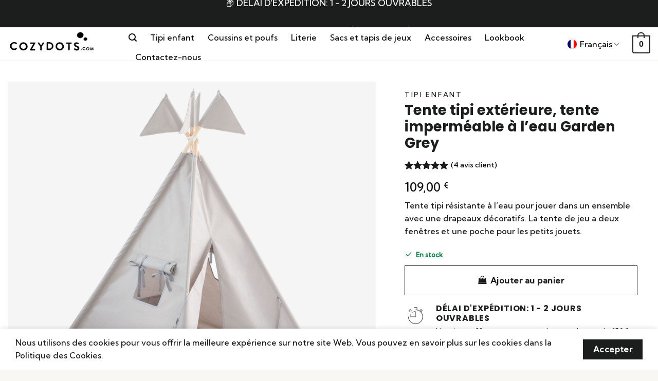

--- FILE ---
content_type: text/html; charset=UTF-8
request_url: https://cozydots.com/fr/produit/tente-tipi-exterieure-tente-impermeable-a-leau-garden-grey/
body_size: 51547
content:
<!DOCTYPE html>
<html lang="fr-FR" class="loading-site no-js">
<head>
	<meta charset="UTF-8" />
	<link rel="profile" href="http://gmpg.org/xfn/11" />
	<link rel="pingback" href="https://cozydots.com/xmlrpc.php" />

	<script>(function(html){html.className = html.className.replace(/\bno-js\b/,'js')})(document.documentElement);</script>

        <script type="application/javascript" style="display:none">
            /* <![CDATA[ */
            window.pysWooProductData = window.pysWooProductData || [];
                        window.pysWooProductData[20654] = {"facebook":{"delay":0,"type":"static","name":"AddToCart","eventID":"dd874822-fc12-49a2-952d-16e2b1ded0ec","pixelIds":["2874901019434360"],"params":{"content_type":"product","content_ids":["5902701494599"],"contents":[{"id":"5902701494599","quantity":1}],"tags":"PLA","content_name":"Tente tipi ext\u00e9rieure, tente imperm\u00e9able \u00e0 l'eau Garden Grey","category_name":"Tipi enfant","value":109,"currency":"EUR"},"e_id":"woo_add_to_cart_on_button_click","ids":[],"hasTimeWindow":false,"timeWindow":0,"woo_order":"","edd_order":""},"ga":{"delay":0,"type":"static","name":"add_to_cart","trackingIds":["G-5X1C3GNR1P"],"params":{"event_category":"ecommerce","non_interaction":false,"items":[{"id":"20654","name":"Tente tipi ext\u00e9rieure, tente imperm\u00e9able \u00e0 l'eau Garden Grey","category":"Tipi enfant","quantity":1,"price":109}],"ecomm_prodid":"20654","ecomm_pagetype":"cart","ecomm_totalvalue":109},"e_id":"woo_add_to_cart_on_button_click","ids":[],"hasTimeWindow":false,"timeWindow":0,"eventID":"","woo_order":"","edd_order":""}};
                        /* ]]> */
        </script>

        <meta name='robots' content='index, follow, max-image-preview:large, max-snippet:-1, max-video-preview:-1' />
<meta name="viewport" content="width=device-width, initial-scale=1" />
	<!-- This site is optimized with the Yoast SEO plugin v26.5 - https://yoast.com/wordpress/plugins/seo/ -->
	<title>Tente tipi extérieure, tente imperméable à l&#039;eau Garden Grey - Cozydots.com</title>
	<meta name="description" content="Tente tipi résistante à l&#039;eau pour jouer dans un ensemble avec une drapeaux décoratifs. La tente de jeu a deux fenêtres et une poche pour les petits jouets." />
	<link rel="canonical" href="https://cozydots.com/fr/produit/tente-tipi-exterieure-tente-impermeable-a-leau-garden-grey/" />
	<meta property="og:locale" content="fr_FR" />
	<meta property="og:type" content="article" />
	<meta property="og:title" content="Tente tipi extérieure, tente imperméable à l&#039;eau Garden Grey - Cozydots.com" />
	<meta property="og:description" content="Tente tipi résistante à l&#039;eau pour jouer dans un ensemble avec une drapeaux décoratifs. La tente de jeu a deux fenêtres et une poche pour les petits jouets." />
	<meta property="og:url" content="https://cozydots.com/fr/produit/tente-tipi-exterieure-tente-impermeable-a-leau-garden-grey/" />
	<meta property="og:site_name" content="Cozydots.com" />
	<meta property="article:modified_time" content="2023-02-08T10:58:17+00:00" />
	<meta property="og:image" content="https://cozydots.com/wp-content/uploads/2019/07/kids_tipi_tent_Garden_Grey_s1.jpg" />
	<meta property="og:image:width" content="1200" />
	<meta property="og:image:height" content="1200" />
	<meta property="og:image:type" content="image/jpeg" />
	<meta name="twitter:card" content="summary_large_image" />
	<meta name="twitter:label1" content="Durée de lecture estimée" />
	<meta name="twitter:data1" content="1 minute" />
	<script type="application/ld+json" class="yoast-schema-graph">{"@context":"https://schema.org","@graph":[{"@type":"WebPage","@id":"https://cozydots.com/fr/produit/tente-tipi-exterieure-tente-impermeable-a-leau-garden-grey/","url":"https://cozydots.com/fr/produit/tente-tipi-exterieure-tente-impermeable-a-leau-garden-grey/","name":"Tente tipi extérieure, tente imperméable à l'eau Garden Grey - Cozydots.com","isPartOf":{"@id":"https://cozydots.com/fr/#website"},"primaryImageOfPage":{"@id":"https://cozydots.com/fr/produit/tente-tipi-exterieure-tente-impermeable-a-leau-garden-grey/#primaryimage"},"image":{"@id":"https://cozydots.com/fr/produit/tente-tipi-exterieure-tente-impermeable-a-leau-garden-grey/#primaryimage"},"thumbnailUrl":"https://cozydots.com/wp-content/uploads/2019/07/kids_tipi_tent_Garden_Grey_s1.jpg","datePublished":"2019-07-03T13:01:41+00:00","dateModified":"2023-02-08T10:58:17+00:00","description":"Tente tipi résistante à l'eau pour jouer dans un ensemble avec une drapeaux décoratifs. La tente de jeu a deux fenêtres et une poche pour les petits jouets.","breadcrumb":{"@id":"https://cozydots.com/fr/produit/tente-tipi-exterieure-tente-impermeable-a-leau-garden-grey/#breadcrumb"},"inLanguage":"fr-FR","potentialAction":[{"@type":"ReadAction","target":["https://cozydots.com/fr/produit/tente-tipi-exterieure-tente-impermeable-a-leau-garden-grey/"]}]},{"@type":"ImageObject","inLanguage":"fr-FR","@id":"https://cozydots.com/fr/produit/tente-tipi-exterieure-tente-impermeable-a-leau-garden-grey/#primaryimage","url":"https://cozydots.com/wp-content/uploads/2019/07/kids_tipi_tent_Garden_Grey_s1.jpg","contentUrl":"https://cozydots.com/wp-content/uploads/2019/07/kids_tipi_tent_Garden_Grey_s1.jpg","width":1200,"height":1200,"caption":"pp-1593.jpg"},{"@type":"BreadcrumbList","@id":"https://cozydots.com/fr/produit/tente-tipi-exterieure-tente-impermeable-a-leau-garden-grey/#breadcrumb","itemListElement":[{"@type":"ListItem","position":1,"name":"Strona główna","item":"https://cozydots.com/fr/"},{"@type":"ListItem","position":2,"name":"Boutique","item":"https://cozydots.com/fr/boutique/"},{"@type":"ListItem","position":3,"name":"Tente tipi extérieure, tente imperméable à l&#8217;eau Garden Grey"}]},{"@type":"WebSite","@id":"https://cozydots.com/fr/#website","url":"https://cozydots.com/fr/","name":"Cozydots.com","description":"Producent namiotów Tipi","publisher":{"@id":"https://cozydots.com/fr/#organization"},"potentialAction":[{"@type":"SearchAction","target":{"@type":"EntryPoint","urlTemplate":"https://cozydots.com/fr/?s={search_term_string}"},"query-input":{"@type":"PropertyValueSpecification","valueRequired":true,"valueName":"search_term_string"}}],"inLanguage":"fr-FR"},{"@type":"Organization","@id":"https://cozydots.com/fr/#organization","name":"Cozydots.com","url":"https://cozydots.com/fr/","logo":{"@type":"ImageObject","inLanguage":"fr-FR","@id":"https://cozydots.com/fr/#/schema/logo/image/","url":"https://cozydots.com/wp-content/uploads/2021/10/cozyshop_logo.png","contentUrl":"https://cozydots.com/wp-content/uploads/2021/10/cozyshop_logo.png","width":400,"height":121,"caption":"Cozydots.com"},"image":{"@id":"https://cozydots.com/fr/#/schema/logo/image/"}}]}</script>
	<!-- / Yoast SEO plugin. -->


<script type='application/javascript'>console.log('PixelYourSite PRO version 9.3.4');</script>
<link rel='dns-prefetch' href='//cdn.jsdelivr.net' />
<link rel='prefetch' href='https://cozydots.com/wp-content/themes/flatsome/assets/js/flatsome.js?ver=43f05e0ca79aa585a6aa' />
<link rel='prefetch' href='https://cozydots.com/wp-content/themes/flatsome/assets/js/chunk.slider.js?ver=3.17.7' />
<link rel='prefetch' href='https://cozydots.com/wp-content/themes/flatsome/assets/js/chunk.popups.js?ver=3.17.7' />
<link rel='prefetch' href='https://cozydots.com/wp-content/themes/flatsome/assets/js/chunk.tooltips.js?ver=3.17.7' />
<link rel='prefetch' href='https://cozydots.com/wp-content/themes/flatsome/assets/js/woocommerce.js?ver=1a392523165907adee6a' />
<link rel="alternate" type="application/rss+xml" title="Cozydots.com &raquo; Flux" href="https://cozydots.com/fr/feed/" />
<link rel="alternate" type="application/rss+xml" title="Cozydots.com &raquo; Flux des commentaires" href="https://cozydots.com/fr/comments/feed/" />
<link rel="alternate" type="application/rss+xml" title="Cozydots.com &raquo; Tente tipi extérieure, tente imperméable à l&#8217;eau Garden Grey Flux des commentaires" href="https://cozydots.com/fr/produit/tente-tipi-exterieure-tente-impermeable-a-leau-garden-grey/feed/" />
<link rel="alternate" title="oEmbed (JSON)" type="application/json+oembed" href="https://cozydots.com/fr/wp-json/oembed/1.0/embed?url=https%3A%2F%2Fcozydots.com%2Ffr%2Fproduit%2Ftente-tipi-exterieure-tente-impermeable-a-leau-garden-grey%2F" />
<link rel="alternate" title="oEmbed (XML)" type="text/xml+oembed" href="https://cozydots.com/fr/wp-json/oembed/1.0/embed?url=https%3A%2F%2Fcozydots.com%2Ffr%2Fproduit%2Ftente-tipi-exterieure-tente-impermeable-a-leau-garden-grey%2F&#038;format=xml" />
<style id='wp-img-auto-sizes-contain-inline-css' type='text/css'>
img:is([sizes=auto i],[sizes^="auto," i]){contain-intrinsic-size:3000px 1500px}
/*# sourceURL=wp-img-auto-sizes-contain-inline-css */
</style>
<style id='classic-theme-styles-inline-css' type='text/css'>
/*! This file is auto-generated */
.wp-block-button__link{color:#fff;background-color:#32373c;border-radius:9999px;box-shadow:none;text-decoration:none;padding:calc(.667em + 2px) calc(1.333em + 2px);font-size:1.125em}.wp-block-file__button{background:#32373c;color:#fff;text-decoration:none}
/*# sourceURL=/wp-includes/css/classic-themes.min.css */
</style>
<link rel='stylesheet' id='cr-frontend-css-css' href='https://cozydots.com/wp-content/plugins/customer-reviews-woocommerce/css/frontend.css?ver=5.91.0' type='text/css' media='all' />
<link rel='stylesheet' id='iconic-wlv-css' href='https://cozydots.com/wp-content/plugins/iconic-woo-linked-variations-premium/assets/frontend/css/main.css?ver=1.4.1' type='text/css' media='all' />
<link rel='stylesheet' id='pay_by_paynow_pl_styles-css' href='https://cozydots.com/wp-content/plugins/pay-by-paynow-pl/assets/css/front.css?ver=2.5.10' type='text/css' media='all' />
<link rel='stylesheet' id='wc-aelia-cs-frontend-css' href='https://cozydots.com/wp-content/plugins/woocommerce-aelia-currencyswitcher/src/design/css/frontend.css?ver=4.5.1.171012' type='text/css' media='all' />
<link rel='stylesheet' id='photoswipe-css' href='https://cozydots.com/wp-content/plugins/woocommerce/assets/css/photoswipe/photoswipe.min.css?ver=10.3.7' type='text/css' media='all' />
<link rel='stylesheet' id='photoswipe-default-skin-css' href='https://cozydots.com/wp-content/plugins/woocommerce/assets/css/photoswipe/default-skin/default-skin.min.css?ver=10.3.7' type='text/css' media='all' />
<style id='woocommerce-inline-inline-css' type='text/css'>
.woocommerce form .form-row .required { visibility: visible; }
/*# sourceURL=woocommerce-inline-inline-css */
</style>
<link rel='stylesheet' id='wpml-legacy-dropdown-click-0-css' href='https://cozydots.com/wp-content/plugins/sitepress-multilingual-cms/templates/language-switchers/legacy-dropdown-click/style.min.css?ver=1' type='text/css' media='all' />
<style id='wpml-legacy-dropdown-click-0-inline-css' type='text/css'>
.wpml-ls-statics-shortcode_actions{background-color:#ffffff;}.wpml-ls-statics-shortcode_actions, .wpml-ls-statics-shortcode_actions .wpml-ls-sub-menu, .wpml-ls-statics-shortcode_actions a {border-color:#ffffff;}
/*# sourceURL=wpml-legacy-dropdown-click-0-inline-css */
</style>
<link rel='stylesheet' id='wpml-menu-item-0-css' href='https://cozydots.com/wp-content/plugins/sitepress-multilingual-cms/templates/language-switchers/menu-item/style.min.css?ver=1' type='text/css' media='all' />
<style id='wpml-menu-item-0-inline-css' type='text/css'>
.wpml-ls-legacy-list-horizontal a span { text-transform: uppercase}
/*# sourceURL=wpml-menu-item-0-inline-css */
</style>
<link rel='stylesheet' id='gateway-css' href='https://cozydots.com/wp-content/plugins/woocommerce-paypal-payments/modules/ppcp-button/assets/css/gateway.css?ver=3.3.0' type='text/css' media='all' />
<link rel='stylesheet' id='cms-navigation-style-base-css' href='https://cozydots.com/wp-content/plugins/wpml-cms-nav/res/css/cms-navigation-base.css?ver=1.5.6' type='text/css' media='screen' />
<link rel='stylesheet' id='cms-navigation-style-css' href='https://cozydots.com/wp-content/plugins/wpml-cms-nav/res/css/cms-navigation.css?ver=1.5.6' type='text/css' media='screen' />
<link rel='stylesheet' id='brands-styles-css' href='https://cozydots.com/wp-content/plugins/woocommerce/assets/css/brands.css?ver=10.3.7' type='text/css' media='all' />
<link rel='stylesheet' id='payu-gateway-css' href='https://cozydots.com/wp-content/plugins/woo-payu-payment-gateway/assets/css/payu-gateway.css?ver=2.9.0' type='text/css' media='all' />
<link rel='stylesheet' id='flatsome-swatches-frontend-css' href='https://cozydots.com/wp-content/themes/flatsome/assets/css/extensions/flatsome-swatches-frontend.css?ver=3.17.7' type='text/css' media='all' />
<link rel='stylesheet' id='flatsome-main-css' href='https://cozydots.com/wp-content/themes/flatsome/assets/css/flatsome.css?ver=3.17.7' type='text/css' media='all' />
<style id='flatsome-main-inline-css' type='text/css'>
@font-face {
				font-family: "fl-icons";
				font-display: block;
				src: url(https://cozydots.com/wp-content/themes/flatsome/assets/css/icons/fl-icons.eot?v=3.17.7);
				src:
					url(https://cozydots.com/wp-content/themes/flatsome/assets/css/icons/fl-icons.eot#iefix?v=3.17.7) format("embedded-opentype"),
					url(https://cozydots.com/wp-content/themes/flatsome/assets/css/icons/fl-icons.woff2?v=3.17.7) format("woff2"),
					url(https://cozydots.com/wp-content/themes/flatsome/assets/css/icons/fl-icons.ttf?v=3.17.7) format("truetype"),
					url(https://cozydots.com/wp-content/themes/flatsome/assets/css/icons/fl-icons.woff?v=3.17.7) format("woff"),
					url(https://cozydots.com/wp-content/themes/flatsome/assets/css/icons/fl-icons.svg?v=3.17.7#fl-icons) format("svg");
			}
/*# sourceURL=flatsome-main-inline-css */
</style>
<link rel='stylesheet' id='flatsome-shop-css' href='https://cozydots.com/wp-content/themes/flatsome/assets/css/flatsome-shop.css?ver=3.17.7' type='text/css' media='all' />
<link rel='stylesheet' id='flatsome-style-css' href='https://cozydots.com/wp-content/themes/flatsome-child/style.css?ver=3.0' type='text/css' media='all' />
<script type="text/javascript" id="wpml-cookie-js-extra">
/* <![CDATA[ */
var wpml_cookies = {"wp-wpml_current_language":{"value":"fr","expires":1,"path":"/"}};
var wpml_cookies = {"wp-wpml_current_language":{"value":"fr","expires":1,"path":"/"}};
//# sourceURL=wpml-cookie-js-extra
/* ]]> */
</script>
<script type="text/javascript" src="https://cozydots.com/wp-content/plugins/sitepress-multilingual-cms/res/js/cookies/language-cookie.js?ver=486900" id="wpml-cookie-js" defer="defer" data-wp-strategy="defer"></script>
<script type="text/javascript" src="https://cozydots.com/wp-includes/js/jquery/jquery.min.js?ver=3.7.1" id="jquery-core-js"></script>
<script type="text/javascript" src="https://cozydots.com/wp-content/plugins/woocommerce/assets/js/jquery-blockui/jquery.blockUI.min.js?ver=2.7.0-wc.10.3.7" id="wc-jquery-blockui-js" data-wp-strategy="defer"></script>
<script type="text/javascript" id="wc-add-to-cart-js-extra">
/* <![CDATA[ */
var wc_add_to_cart_params = {"ajax_url":"/wp-admin/admin-ajax.php?lang=fr","wc_ajax_url":"/fr/?wc-ajax=%%endpoint%%","i18n_view_cart":"Visualiser le panier","cart_url":"https://cozydots.com/fr/panier/","is_cart":"","cart_redirect_after_add":"no"};
//# sourceURL=wc-add-to-cart-js-extra
/* ]]> */
</script>
<script type="text/javascript" src="https://cozydots.com/wp-content/plugins/woocommerce/assets/js/frontend/add-to-cart.min.js?ver=10.3.7" id="wc-add-to-cart-js" defer="defer" data-wp-strategy="defer"></script>
<script type="text/javascript" src="https://cozydots.com/wp-content/plugins/woocommerce/assets/js/photoswipe/photoswipe.min.js?ver=4.1.1-wc.10.3.7" id="wc-photoswipe-js" defer="defer" data-wp-strategy="defer"></script>
<script type="text/javascript" src="https://cozydots.com/wp-content/plugins/woocommerce/assets/js/photoswipe/photoswipe-ui-default.min.js?ver=4.1.1-wc.10.3.7" id="wc-photoswipe-ui-default-js" defer="defer" data-wp-strategy="defer"></script>
<script type="text/javascript" id="wc-single-product-js-extra">
/* <![CDATA[ */
var wc_single_product_params = {"i18n_required_rating_text":"Veuillez s\u00e9lectionner un classement","i18n_rating_options":["1\u00a0\u00e9toile sur 5","2\u00a0\u00e9toiles sur 5","3\u00a0\u00e9toiles sur 5","4\u00a0\u00e9toiles sur 5","5\u00a0\u00e9toiles sur 5"],"i18n_product_gallery_trigger_text":"Voir la galerie d\u2019images en plein \u00e9cran","review_rating_required":"yes","flexslider":{"rtl":false,"animation":"slide","smoothHeight":true,"directionNav":false,"controlNav":"thumbnails","slideshow":false,"animationSpeed":500,"animationLoop":false,"allowOneSlide":false},"zoom_enabled":"","zoom_options":[],"photoswipe_enabled":"1","photoswipe_options":{"shareEl":false,"closeOnScroll":false,"history":false,"hideAnimationDuration":0,"showAnimationDuration":0},"flexslider_enabled":""};
//# sourceURL=wc-single-product-js-extra
/* ]]> */
</script>
<script type="text/javascript" src="https://cozydots.com/wp-content/plugins/woocommerce/assets/js/frontend/single-product.min.js?ver=10.3.7" id="wc-single-product-js" defer="defer" data-wp-strategy="defer"></script>
<script type="text/javascript" src="https://cozydots.com/wp-content/plugins/woocommerce/assets/js/js-cookie/js.cookie.min.js?ver=2.1.4-wc.10.3.7" id="wc-js-cookie-js" data-wp-strategy="defer"></script>
<script type="text/javascript" src="https://cozydots.com/wp-content/plugins/sitepress-multilingual-cms/templates/language-switchers/legacy-dropdown-click/script.min.js?ver=1" id="wpml-legacy-dropdown-click-0-js"></script>
<script type="text/javascript" src="https://cozydots.com/wp-content/plugins/pixelyoursite-super-pack/dist/scripts/public.js?ver=3.0.7" id="pys_sp_public_js-js"></script>
<script type="text/javascript" src="https://cozydots.com/wp-content/plugins/pixelyoursite-pro/dist/scripts/jquery.bind-first-0.2.3.min.js?ver=6.9" id="jquery-bind-first-js"></script>
<script type="text/javascript" src="https://cozydots.com/wp-content/plugins/pixelyoursite-pro/dist/scripts/vimeo.min.js?ver=6.9" id="vimeo-js"></script>
<script type="text/javascript" id="pys-js-extra">
/* <![CDATA[ */
var pysOptions = {"staticEvents":{"facebook":{"init_event":[{"delay":0,"type":"static","name":"PageView","eventID":"7a77c433-a913-4e7d-92b0-194d6d39748b","pixelIds":["2874901019434360"],"params":{"categories":"Tipi enfant","tags":"PLA","page_title":"Tente tipi ext\u00e9rieure, tente imperm\u00e9able \u00e0 l'eau Garden Grey","post_type":"product","post_id":20654,"plugin":"PixelYourSite","event_url":"cozydots.com/fr/produit/tente-tipi-exterieure-tente-impermeable-a-leau-garden-grey/","user_role":"guest"},"e_id":"init_event","ids":[],"hasTimeWindow":false,"timeWindow":0,"woo_order":"","edd_order":""}],"woo_view_content":[{"delay":0,"type":"static","name":"ViewContent","eventID":"4d4fc5ee-05d6-41ae-94bf-ab8b7cf9a6d5","pixelIds":["2874901019434360"],"params":{"content_ids":["5902701494599"],"content_type":"product","tags":"PLA","content_name":"Tente tipi ext\u00e9rieure, tente imperm\u00e9able \u00e0 l'eau Garden Grey","category_name":"Tipi enfant","value":109,"currency":"EUR","contents":[{"id":"5902701494599","quantity":1}],"product_price":109,"page_title":"Tente tipi ext\u00e9rieure, tente imperm\u00e9able \u00e0 l'eau Garden Grey","post_type":"product","post_id":20654,"plugin":"PixelYourSite","event_url":"cozydots.com/fr/produit/tente-tipi-exterieure-tente-impermeable-a-leau-garden-grey/","user_role":"guest"},"e_id":"woo_view_content","ids":[],"hasTimeWindow":false,"timeWindow":0,"woo_order":"","edd_order":""}]},"ga":{"woo_view_content":[{"delay":0,"type":"static","name":"view_item","trackingIds":["G-5X1C3GNR1P"],"params":{"event_category":"ecommerce","items":[{"id":"20654","name":"Tente tipi ext\u00e9rieure, tente imperm\u00e9able \u00e0 l'eau Garden Grey","category":"Tipi enfant","quantity":1,"price":109}],"non_interaction":true,"ecomm_prodid":"20654","ecomm_pagetype":"product","ecomm_totalvalue":109,"page_title":"Tente tipi ext\u00e9rieure, tente imperm\u00e9able \u00e0 l'eau Garden Grey","post_type":"product","post_id":20654,"plugin":"PixelYourSite","event_url":"cozydots.com/fr/produit/tente-tipi-exterieure-tente-impermeable-a-leau-garden-grey/","user_role":"guest"},"e_id":"woo_view_content","ids":[],"hasTimeWindow":false,"timeWindow":0,"eventID":"","woo_order":"","edd_order":""}],"woo_view_item_list_single":[{"delay":0,"type":"static","name":"view_item_list","trackingIds":["G-5X1C3GNR1P"],"params":{"event_category":"ecommerce","event_label":"Tente tipi ext\u00e9rieure, tente imperm\u00e9able \u00e0 l'eau Garden Grey - Related products","items":[{"id":"2065","name":"Tente tipi Aztec pour enfants, ensemble de 6 pi\u00e8ces","category":"Tipi enfant","quantity":1,"price":119,"list_position":1,"list_name":"Tente tipi ext\u00e9rieure, tente imperm\u00e9able \u00e0 l'eau Garden Grey - Related products"},{"id":"2091","name":"Idienne Tente tipi pour enfants Etno","category":"Tipi enfant","quantity":1,"price":99,"list_position":2,"list_name":"Tente tipi ext\u00e9rieure, tente imperm\u00e9able \u00e0 l'eau Garden Grey - Related products"},{"id":"2455","name":"Tente tipi indien pour gar\u00e7on de la s\u00e9rie Indian","category":"Tipi enfant","quantity":1,"price":89.99,"list_position":3,"list_name":"Tente tipi ext\u00e9rieure, tente imperm\u00e9able \u00e0 l'eau Garden Grey - Related products"},{"id":"2456","name":"Tente tipi indien pour gar\u00e7on Indian, ensemble de 6 pi\u00e8ces","category":"Tipi enfant","quantity":1,"price":134,"list_position":4,"list_name":"Tente tipi ext\u00e9rieure, tente imperm\u00e9able \u00e0 l'eau Garden Grey - Related products"},{"id":"2474","name":"Tente tipi noir pour gar\u00e7on Honey Bee","category":"Tipi enfant","quantity":1,"price":99,"list_position":5,"list_name":"Tente tipi ext\u00e9rieure, tente imperm\u00e9able \u00e0 l'eau Garden Grey - Related products"},{"id":"2487","name":"Tente tipi pour enfant Honey, ensemble de 6 pcs","category":"Tipi enfant","quantity":1,"price":149,"list_position":6,"list_name":"Tente tipi ext\u00e9rieure, tente imperm\u00e9able \u00e0 l'eau Garden Grey - Related products"},{"id":"2492","name":"Tente tipi pour enfants GREY","category":"Tipi enfant","quantity":1,"price":55,"list_position":7,"list_name":"Tente tipi ext\u00e9rieure, tente imperm\u00e9able \u00e0 l'eau Garden Grey - Related products"},{"id":"2647","name":"Tipi rose pour une fille, tipi avec pom poms PINK","category":"Tipi enfant","quantity":1,"price":59.99,"list_position":8,"list_name":"Tente tipi ext\u00e9rieure, tente imperm\u00e9able \u00e0 l'eau Garden Grey - Related products"},{"id":"3093","name":"Tente tipi indien, tente pour gar\u00e7on Etno 4el.","category":"Tipi enfant","quantity":1,"price":139,"list_position":9,"list_name":"Tente tipi ext\u00e9rieure, tente imperm\u00e9able \u00e0 l'eau Garden Grey - Related products"},{"id":"3098","name":"Tipi indien, tente pour gar\u00e7on Stripes, deux oreillers et un tapis","category":"Tipi enfant","quantity":1,"price":159,"list_position":10,"list_name":"Tente tipi ext\u00e9rieure, tente imperm\u00e9able \u00e0 l'eau Garden Grey - Related products"}],"non_interaction":true,"page_title":"Tente tipi ext\u00e9rieure, tente imperm\u00e9able \u00e0 l'eau Garden Grey","post_type":"product","post_id":20654,"plugin":"PixelYourSite","event_url":"cozydots.com/fr/produit/tente-tipi-exterieure-tente-impermeable-a-leau-garden-grey/","user_role":"guest"},"e_id":"woo_view_item_list_single","ids":[],"hasTimeWindow":false,"timeWindow":0,"eventID":"","woo_order":"","edd_order":""}]}},"dynamicEvents":{"automatic_event_internal_link":{"facebook":{"delay":0,"type":"dyn","name":"InternalClick","eventID":"f504f5d7-e99b-4059-93ee-fffc8e5737dc","pixelIds":["2874901019434360"],"params":{"page_title":"Tente tipi ext\u00e9rieure, tente imperm\u00e9able \u00e0 l'eau Garden Grey","post_type":"product","post_id":20654,"plugin":"PixelYourSite","event_url":"cozydots.com/fr/produit/tente-tipi-exterieure-tente-impermeable-a-leau-garden-grey/","user_role":"guest"},"e_id":"automatic_event_internal_link","ids":[],"hasTimeWindow":false,"timeWindow":0,"woo_order":"","edd_order":""},"ga":{"delay":0,"type":"dyn","name":"InternalClick","trackingIds":["G-5X1C3GNR1P"],"params":{"non_interaction":false,"page_title":"Tente tipi ext\u00e9rieure, tente imperm\u00e9able \u00e0 l'eau Garden Grey","post_type":"product","post_id":20654,"plugin":"PixelYourSite","event_url":"cozydots.com/fr/produit/tente-tipi-exterieure-tente-impermeable-a-leau-garden-grey/","user_role":"guest"},"e_id":"automatic_event_internal_link","ids":[],"hasTimeWindow":false,"timeWindow":0,"eventID":"","woo_order":"","edd_order":""}},"automatic_event_outbound_link":{"facebook":{"delay":0,"type":"dyn","name":"OutboundClick","eventID":"1cc110fe-2066-4f08-b94a-bc10eb7a49a8","pixelIds":["2874901019434360"],"params":{"page_title":"Tente tipi ext\u00e9rieure, tente imperm\u00e9able \u00e0 l'eau Garden Grey","post_type":"product","post_id":20654,"plugin":"PixelYourSite","event_url":"cozydots.com/fr/produit/tente-tipi-exterieure-tente-impermeable-a-leau-garden-grey/","user_role":"guest"},"e_id":"automatic_event_outbound_link","ids":[],"hasTimeWindow":false,"timeWindow":0,"woo_order":"","edd_order":""},"ga":{"delay":0,"type":"dyn","name":"OutboundClick","trackingIds":["G-5X1C3GNR1P"],"params":{"non_interaction":false,"page_title":"Tente tipi ext\u00e9rieure, tente imperm\u00e9able \u00e0 l'eau Garden Grey","post_type":"product","post_id":20654,"plugin":"PixelYourSite","event_url":"cozydots.com/fr/produit/tente-tipi-exterieure-tente-impermeable-a-leau-garden-grey/","user_role":"guest"},"e_id":"automatic_event_outbound_link","ids":[],"hasTimeWindow":false,"timeWindow":0,"eventID":"","woo_order":"","edd_order":""}},"automatic_event_video":{"facebook":{"delay":0,"type":"dyn","name":"WatchVideo","eventID":"1e17ed06-b1c5-4bc3-8c6b-820bcc091560","pixelIds":["2874901019434360"],"params":{"page_title":"Tente tipi ext\u00e9rieure, tente imperm\u00e9able \u00e0 l'eau Garden Grey","post_type":"product","post_id":20654,"plugin":"PixelYourSite","event_url":"cozydots.com/fr/produit/tente-tipi-exterieure-tente-impermeable-a-leau-garden-grey/","user_role":"guest"},"e_id":"automatic_event_video","ids":[],"hasTimeWindow":false,"timeWindow":0,"woo_order":"","edd_order":""},"ga":{"delay":0,"type":"dyn","name":"WatchVideo","youtube_disabled":false,"trackingIds":["G-5X1C3GNR1P"],"params":{"non_interaction":false,"page_title":"Tente tipi ext\u00e9rieure, tente imperm\u00e9able \u00e0 l'eau Garden Grey","post_type":"product","post_id":20654,"plugin":"PixelYourSite","event_url":"cozydots.com/fr/produit/tente-tipi-exterieure-tente-impermeable-a-leau-garden-grey/","user_role":"guest"},"e_id":"automatic_event_video","ids":[],"hasTimeWindow":false,"timeWindow":0,"eventID":"","woo_order":"","edd_order":""}},"automatic_event_tel_link":{"facebook":{"delay":0,"type":"dyn","name":"TelClick","eventID":"f946ba62-cb34-4760-9560-a439492591c3","pixelIds":["2874901019434360"],"params":{"page_title":"Tente tipi ext\u00e9rieure, tente imperm\u00e9able \u00e0 l'eau Garden Grey","post_type":"product","post_id":20654,"plugin":"PixelYourSite","event_url":"cozydots.com/fr/produit/tente-tipi-exterieure-tente-impermeable-a-leau-garden-grey/","user_role":"guest"},"e_id":"automatic_event_tel_link","ids":[],"hasTimeWindow":false,"timeWindow":0,"woo_order":"","edd_order":""},"ga":{"delay":0,"type":"dyn","name":"TelClick","trackingIds":["G-5X1C3GNR1P"],"params":{"non_interaction":false,"page_title":"Tente tipi ext\u00e9rieure, tente imperm\u00e9able \u00e0 l'eau Garden Grey","post_type":"product","post_id":20654,"plugin":"PixelYourSite","event_url":"cozydots.com/fr/produit/tente-tipi-exterieure-tente-impermeable-a-leau-garden-grey/","user_role":"guest"},"e_id":"automatic_event_tel_link","ids":[],"hasTimeWindow":false,"timeWindow":0,"eventID":"","woo_order":"","edd_order":""}},"automatic_event_email_link":{"facebook":{"delay":0,"type":"dyn","name":"EmailClick","eventID":"c4b28ca6-1589-47d1-968b-210b65010bee","pixelIds":["2874901019434360"],"params":{"page_title":"Tente tipi ext\u00e9rieure, tente imperm\u00e9able \u00e0 l'eau Garden Grey","post_type":"product","post_id":20654,"plugin":"PixelYourSite","event_url":"cozydots.com/fr/produit/tente-tipi-exterieure-tente-impermeable-a-leau-garden-grey/","user_role":"guest"},"e_id":"automatic_event_email_link","ids":[],"hasTimeWindow":false,"timeWindow":0,"woo_order":"","edd_order":""},"ga":{"delay":0,"type":"dyn","name":"EmailClick","trackingIds":["G-5X1C3GNR1P"],"params":{"non_interaction":false,"page_title":"Tente tipi ext\u00e9rieure, tente imperm\u00e9able \u00e0 l'eau Garden Grey","post_type":"product","post_id":20654,"plugin":"PixelYourSite","event_url":"cozydots.com/fr/produit/tente-tipi-exterieure-tente-impermeable-a-leau-garden-grey/","user_role":"guest"},"e_id":"automatic_event_email_link","ids":[],"hasTimeWindow":false,"timeWindow":0,"eventID":"","woo_order":"","edd_order":""}},"automatic_event_form":{"facebook":{"delay":0,"type":"dyn","name":"Form","eventID":"754de311-b81d-4036-b7aa-ff69fc033ef2","pixelIds":["2874901019434360"],"params":{"page_title":"Tente tipi ext\u00e9rieure, tente imperm\u00e9able \u00e0 l'eau Garden Grey","post_type":"product","post_id":20654,"plugin":"PixelYourSite","event_url":"cozydots.com/fr/produit/tente-tipi-exterieure-tente-impermeable-a-leau-garden-grey/","user_role":"guest"},"e_id":"automatic_event_form","ids":[],"hasTimeWindow":false,"timeWindow":0,"woo_order":"","edd_order":""},"ga":{"delay":0,"type":"dyn","name":"Form","trackingIds":["G-5X1C3GNR1P"],"params":{"non_interaction":false,"page_title":"Tente tipi ext\u00e9rieure, tente imperm\u00e9able \u00e0 l'eau Garden Grey","post_type":"product","post_id":20654,"plugin":"PixelYourSite","event_url":"cozydots.com/fr/produit/tente-tipi-exterieure-tente-impermeable-a-leau-garden-grey/","user_role":"guest"},"e_id":"automatic_event_form","ids":[],"hasTimeWindow":false,"timeWindow":0,"eventID":"","woo_order":"","edd_order":""}},"automatic_event_download":{"facebook":{"delay":0,"type":"dyn","name":"Download","extensions":["","doc","exe","js","pdf","ppt","tgz","zip","xls"],"eventID":"a22def8e-f9bf-418a-9eb0-febb8d98d6cf","pixelIds":["2874901019434360"],"params":{"page_title":"Tente tipi ext\u00e9rieure, tente imperm\u00e9able \u00e0 l'eau Garden Grey","post_type":"product","post_id":20654,"plugin":"PixelYourSite","event_url":"cozydots.com/fr/produit/tente-tipi-exterieure-tente-impermeable-a-leau-garden-grey/","user_role":"guest"},"e_id":"automatic_event_download","ids":[],"hasTimeWindow":false,"timeWindow":0,"woo_order":"","edd_order":""},"ga":{"delay":0,"type":"dyn","name":"Download","extensions":["","doc","exe","js","pdf","ppt","tgz","zip","xls"],"trackingIds":["G-5X1C3GNR1P"],"params":{"non_interaction":false,"page_title":"Tente tipi ext\u00e9rieure, tente imperm\u00e9able \u00e0 l'eau Garden Grey","post_type":"product","post_id":20654,"plugin":"PixelYourSite","event_url":"cozydots.com/fr/produit/tente-tipi-exterieure-tente-impermeable-a-leau-garden-grey/","user_role":"guest"},"e_id":"automatic_event_download","ids":[],"hasTimeWindow":false,"timeWindow":0,"eventID":"","woo_order":"","edd_order":""}},"automatic_event_comment":{"facebook":{"delay":0,"type":"dyn","name":"Comment","eventID":"0e2c7fc8-dada-498f-9675-89c1944ba862","pixelIds":["2874901019434360"],"params":{"page_title":"Tente tipi ext\u00e9rieure, tente imperm\u00e9able \u00e0 l'eau Garden Grey","post_type":"product","post_id":20654,"plugin":"PixelYourSite","event_url":"cozydots.com/fr/produit/tente-tipi-exterieure-tente-impermeable-a-leau-garden-grey/","user_role":"guest"},"e_id":"automatic_event_comment","ids":[],"hasTimeWindow":false,"timeWindow":0,"woo_order":"","edd_order":""},"ga":{"delay":0,"type":"dyn","name":"Comment","trackingIds":["G-5X1C3GNR1P"],"params":{"non_interaction":false,"page_title":"Tente tipi ext\u00e9rieure, tente imperm\u00e9able \u00e0 l'eau Garden Grey","post_type":"product","post_id":20654,"plugin":"PixelYourSite","event_url":"cozydots.com/fr/produit/tente-tipi-exterieure-tente-impermeable-a-leau-garden-grey/","user_role":"guest"},"e_id":"automatic_event_comment","ids":[],"hasTimeWindow":false,"timeWindow":0,"eventID":"","woo_order":"","edd_order":""}},"automatic_event_adsense":{"facebook":{"delay":0,"type":"dyn","name":"AdSense","eventID":"d8e9593f-8d2e-4f61-9b6d-b691a6567502","pixelIds":["2874901019434360"],"params":{"page_title":"Tente tipi ext\u00e9rieure, tente imperm\u00e9able \u00e0 l'eau Garden Grey","post_type":"product","post_id":20654,"plugin":"PixelYourSite","event_url":"cozydots.com/fr/produit/tente-tipi-exterieure-tente-impermeable-a-leau-garden-grey/","user_role":"guest"},"e_id":"automatic_event_adsense","ids":[],"hasTimeWindow":false,"timeWindow":0,"woo_order":"","edd_order":""},"ga":{"delay":0,"type":"dyn","name":"AdSense","trackingIds":["G-5X1C3GNR1P"],"params":{"non_interaction":false,"page_title":"Tente tipi ext\u00e9rieure, tente imperm\u00e9able \u00e0 l'eau Garden Grey","post_type":"product","post_id":20654,"plugin":"PixelYourSite","event_url":"cozydots.com/fr/produit/tente-tipi-exterieure-tente-impermeable-a-leau-garden-grey/","user_role":"guest"},"e_id":"automatic_event_adsense","ids":[],"hasTimeWindow":false,"timeWindow":0,"eventID":"","woo_order":"","edd_order":""}},"woo_add_to_cart_on_button_click":{"facebook":{"delay":0,"type":"dyn","name":"AddToCart","eventID":"361a1594-33f2-426f-8df9-17df7ceef363","pixelIds":["2874901019434360"],"params":{"page_title":"Tente tipi ext\u00e9rieure, tente imperm\u00e9able \u00e0 l'eau Garden Grey","post_type":"product","post_id":20654,"plugin":"PixelYourSite","event_url":"cozydots.com/fr/produit/tente-tipi-exterieure-tente-impermeable-a-leau-garden-grey/","user_role":"guest"},"e_id":"woo_add_to_cart_on_button_click","ids":[],"hasTimeWindow":false,"timeWindow":0,"woo_order":"","edd_order":""},"ga":{"delay":0,"type":"dyn","name":"add_to_cart","trackingIds":["G-5X1C3GNR1P"],"params":{"page_title":"Tente tipi ext\u00e9rieure, tente imperm\u00e9able \u00e0 l'eau Garden Grey","post_type":"product","post_id":20654,"plugin":"PixelYourSite","event_url":"cozydots.com/fr/produit/tente-tipi-exterieure-tente-impermeable-a-leau-garden-grey/","user_role":"guest"},"e_id":"woo_add_to_cart_on_button_click","ids":[],"hasTimeWindow":false,"timeWindow":0,"eventID":"","woo_order":"","edd_order":""}},"woo_select_content_single":{"3098":{"ga":{"delay":0,"type":"dyn","name":"select_content","trackingIds":["G-5X1C3GNR1P"],"params":{"items":[{"id":"3098","name":"Tipi indien, tente pour gar\u00e7on Stripes, deux oreillers et un tapis","category":"Tipi enfant","quantity":1,"price":159,"list_position":1,"list_name":"Tente tipi ext\u00e9rieure, tente imperm\u00e9able \u00e0 l'eau Garden Grey - Related products"}],"event_category":"ecommerce","content_type":"product","page_title":"Tente tipi ext\u00e9rieure, tente imperm\u00e9able \u00e0 l'eau Garden Grey","post_type":"product","post_id":20654,"plugin":"PixelYourSite","event_url":"cozydots.com/fr/produit/tente-tipi-exterieure-tente-impermeable-a-leau-garden-grey/","user_role":"guest"},"e_id":"woo_select_content_single","ids":[],"hasTimeWindow":false,"timeWindow":0,"eventID":"","woo_order":"","edd_order":""}},"20113":{"ga":{"delay":0,"type":"dyn","name":"select_content","trackingIds":["G-5X1C3GNR1P"],"params":{"items":[{"id":"20113","name":"Tente tipi Boho, Tipi avec Tapis","category":"Tipi enfant/S A L E","quantity":1,"price":129,"list_position":2,"list_name":"Tente tipi ext\u00e9rieure, tente imperm\u00e9able \u00e0 l'eau Garden Grey - Related products"}],"event_category":"ecommerce","content_type":"product","page_title":"Tente tipi ext\u00e9rieure, tente imperm\u00e9able \u00e0 l'eau Garden Grey","post_type":"product","post_id":20654,"plugin":"PixelYourSite","event_url":"cozydots.com/fr/produit/tente-tipi-exterieure-tente-impermeable-a-leau-garden-grey/","user_role":"guest"},"e_id":"woo_select_content_single","ids":[],"hasTimeWindow":false,"timeWindow":0,"eventID":"","woo_order":"","edd_order":""}},"2065":{"ga":{"delay":0,"type":"dyn","name":"select_content","trackingIds":["G-5X1C3GNR1P"],"params":{"items":[{"id":"2065","name":"Tente tipi Aztec pour enfants, ensemble de 6 pi\u00e8ces","category":"Tipi enfant","quantity":1,"price":119,"list_position":3,"list_name":"Tente tipi ext\u00e9rieure, tente imperm\u00e9able \u00e0 l'eau Garden Grey - Related products"}],"event_category":"ecommerce","content_type":"product","page_title":"Tente tipi ext\u00e9rieure, tente imperm\u00e9able \u00e0 l'eau Garden Grey","post_type":"product","post_id":20654,"plugin":"PixelYourSite","event_url":"cozydots.com/fr/produit/tente-tipi-exterieure-tente-impermeable-a-leau-garden-grey/","user_role":"guest"},"e_id":"woo_select_content_single","ids":[],"hasTimeWindow":false,"timeWindow":0,"eventID":"","woo_order":"","edd_order":""}},"25263":{"ga":{"delay":0,"type":"dyn","name":"select_content","trackingIds":["G-5X1C3GNR1P"],"params":{"items":[{"id":"25263","name":"Tente enfant tipi Green Velvet","category":"Tipi enfant","quantity":1,"price":99.99,"list_position":4,"list_name":"Tente tipi ext\u00e9rieure, tente imperm\u00e9able \u00e0 l'eau Garden Grey - Related products"}],"event_category":"ecommerce","content_type":"product","page_title":"Tente tipi ext\u00e9rieure, tente imperm\u00e9able \u00e0 l'eau Garden Grey","post_type":"product","post_id":20654,"plugin":"PixelYourSite","event_url":"cozydots.com/fr/produit/tente-tipi-exterieure-tente-impermeable-a-leau-garden-grey/","user_role":"guest"},"e_id":"woo_select_content_single","ids":[],"hasTimeWindow":false,"timeWindow":0,"eventID":"","woo_order":"","edd_order":""}},"7580":{"ga":{"delay":0,"type":"dyn","name":"select_content","trackingIds":["G-5X1C3GNR1P"],"params":{"items":[{"id":"7580","name":"Tente tipi avec pompon Boho White - chambre d'enfant","category":"Tipi enfant","quantity":1,"price":139,"list_position":5,"list_name":"Tente tipi ext\u00e9rieure, tente imperm\u00e9able \u00e0 l'eau Garden Grey - Related products"}],"event_category":"ecommerce","content_type":"product","page_title":"Tente tipi ext\u00e9rieure, tente imperm\u00e9able \u00e0 l'eau Garden Grey","post_type":"product","post_id":20654,"plugin":"PixelYourSite","event_url":"cozydots.com/fr/produit/tente-tipi-exterieure-tente-impermeable-a-leau-garden-grey/","user_role":"guest"},"e_id":"woo_select_content_single","ids":[],"hasTimeWindow":false,"timeWindow":0,"eventID":"","woo_order":"","edd_order":""}},"2456":{"ga":{"delay":0,"type":"dyn","name":"select_content","trackingIds":["G-5X1C3GNR1P"],"params":{"items":[{"id":"2456","name":"Tente tipi indien pour gar\u00e7on Indian, ensemble de 6 pi\u00e8ces","category":"Tipi enfant","quantity":1,"price":134,"list_position":6,"list_name":"Tente tipi ext\u00e9rieure, tente imperm\u00e9able \u00e0 l'eau Garden Grey - Related products"}],"event_category":"ecommerce","content_type":"product","page_title":"Tente tipi ext\u00e9rieure, tente imperm\u00e9able \u00e0 l'eau Garden Grey","post_type":"product","post_id":20654,"plugin":"PixelYourSite","event_url":"cozydots.com/fr/produit/tente-tipi-exterieure-tente-impermeable-a-leau-garden-grey/","user_role":"guest"},"e_id":"woo_select_content_single","ids":[],"hasTimeWindow":false,"timeWindow":0,"eventID":"","woo_order":"","edd_order":""}},"3093":{"ga":{"delay":0,"type":"dyn","name":"select_content","trackingIds":["G-5X1C3GNR1P"],"params":{"items":[{"id":"3093","name":"Tente tipi indien, tente pour gar\u00e7on Etno 4el.","category":"Tipi enfant","quantity":1,"price":139,"list_position":7,"list_name":"Tente tipi ext\u00e9rieure, tente imperm\u00e9able \u00e0 l'eau Garden Grey - Related products"}],"event_category":"ecommerce","content_type":"product","page_title":"Tente tipi ext\u00e9rieure, tente imperm\u00e9able \u00e0 l'eau Garden Grey","post_type":"product","post_id":20654,"plugin":"PixelYourSite","event_url":"cozydots.com/fr/produit/tente-tipi-exterieure-tente-impermeable-a-leau-garden-grey/","user_role":"guest"},"e_id":"woo_select_content_single","ids":[],"hasTimeWindow":false,"timeWindow":0,"eventID":"","woo_order":"","edd_order":""}},"48897":{"ga":{"delay":0,"type":"dyn","name":"select_content","trackingIds":["G-5X1C3GNR1P"],"params":{"items":[{"id":"48897","name":"Tente tipi pour enfant Candy Gray, set avec un tapis","category":"Tipi enfant","quantity":1,"price":149,"list_position":8,"list_name":"Tente tipi ext\u00e9rieure, tente imperm\u00e9able \u00e0 l'eau Garden Grey - Related products"}],"event_category":"ecommerce","content_type":"product","page_title":"Tente tipi ext\u00e9rieure, tente imperm\u00e9able \u00e0 l'eau Garden Grey","post_type":"product","post_id":20654,"plugin":"PixelYourSite","event_url":"cozydots.com/fr/produit/tente-tipi-exterieure-tente-impermeable-a-leau-garden-grey/","user_role":"guest"},"e_id":"woo_select_content_single","ids":[],"hasTimeWindow":false,"timeWindow":0,"eventID":"","woo_order":"","edd_order":""}},"33252":{"ga":{"delay":0,"type":"dyn","name":"select_content","trackingIds":["G-5X1C3GNR1P"],"params":{"items":[{"id":"33252","name":"Tente tipi avec tapis et oreillers, Teepee Sage","category":"Tipi enfant","quantity":1,"price":134,"list_position":9,"list_name":"Tente tipi ext\u00e9rieure, tente imperm\u00e9able \u00e0 l'eau Garden Grey - Related products"}],"event_category":"ecommerce","content_type":"product","page_title":"Tente tipi ext\u00e9rieure, tente imperm\u00e9able \u00e0 l'eau Garden Grey","post_type":"product","post_id":20654,"plugin":"PixelYourSite","event_url":"cozydots.com/fr/produit/tente-tipi-exterieure-tente-impermeable-a-leau-garden-grey/","user_role":"guest"},"e_id":"woo_select_content_single","ids":[],"hasTimeWindow":false,"timeWindow":0,"eventID":"","woo_order":"","edd_order":""}},"2492":{"ga":{"delay":0,"type":"dyn","name":"select_content","trackingIds":["G-5X1C3GNR1P"],"params":{"items":[{"id":"2492","name":"Tente tipi pour enfants GREY","category":"Tipi enfant","quantity":1,"price":55,"list_position":10,"list_name":"Tente tipi ext\u00e9rieure, tente imperm\u00e9able \u00e0 l'eau Garden Grey - Related products"}],"event_category":"ecommerce","content_type":"product","page_title":"Tente tipi ext\u00e9rieure, tente imperm\u00e9able \u00e0 l'eau Garden Grey","post_type":"product","post_id":20654,"plugin":"PixelYourSite","event_url":"cozydots.com/fr/produit/tente-tipi-exterieure-tente-impermeable-a-leau-garden-grey/","user_role":"guest"},"e_id":"woo_select_content_single","ids":[],"hasTimeWindow":false,"timeWindow":0,"eventID":"","woo_order":"","edd_order":""}},"3590":{"ga":{"delay":0,"type":"dyn","name":"select_content","trackingIds":["G-5X1C3GNR1P"],"params":{"items":[{"id":"3590","name":"Tipi indien, tente pour gar\u00e7on Stripes","category":"Tipi enfant","quantity":1,"price":79.99,"list_position":11,"list_name":"Tente tipi ext\u00e9rieure, tente imperm\u00e9able \u00e0 l'eau Garden Grey - Related products"}],"event_category":"ecommerce","content_type":"product","page_title":"Tente tipi ext\u00e9rieure, tente imperm\u00e9able \u00e0 l'eau Garden Grey","post_type":"product","post_id":20654,"plugin":"PixelYourSite","event_url":"cozydots.com/fr/produit/tente-tipi-exterieure-tente-impermeable-a-leau-garden-grey/","user_role":"guest"},"e_id":"woo_select_content_single","ids":[],"hasTimeWindow":false,"timeWindow":0,"eventID":"","woo_order":"","edd_order":""}},"2091":{"ga":{"delay":0,"type":"dyn","name":"select_content","trackingIds":["G-5X1C3GNR1P"],"params":{"items":[{"id":"2091","name":"Idienne Tente tipi pour enfants Etno","category":"Tipi enfant","quantity":1,"price":99,"list_position":12,"list_name":"Tente tipi ext\u00e9rieure, tente imperm\u00e9able \u00e0 l'eau Garden Grey - Related products"}],"event_category":"ecommerce","content_type":"product","page_title":"Tente tipi ext\u00e9rieure, tente imperm\u00e9able \u00e0 l'eau Garden Grey","post_type":"product","post_id":20654,"plugin":"PixelYourSite","event_url":"cozydots.com/fr/produit/tente-tipi-exterieure-tente-impermeable-a-leau-garden-grey/","user_role":"guest"},"e_id":"woo_select_content_single","ids":[],"hasTimeWindow":false,"timeWindow":0,"eventID":"","woo_order":"","edd_order":""}},"3586":{"ga":{"delay":0,"type":"dyn","name":"select_content","trackingIds":["G-5X1C3GNR1P"],"params":{"items":[{"id":"3586","name":"Ensemble tipi tente pour fille, rose tipi Pink 6 el.","category":"Tipi enfant","quantity":1,"price":150,"list_position":13,"list_name":"Tente tipi ext\u00e9rieure, tente imperm\u00e9able \u00e0 l'eau Garden Grey - Related products"}],"event_category":"ecommerce","content_type":"product","page_title":"Tente tipi ext\u00e9rieure, tente imperm\u00e9able \u00e0 l'eau Garden Grey","post_type":"product","post_id":20654,"plugin":"PixelYourSite","event_url":"cozydots.com/fr/produit/tente-tipi-exterieure-tente-impermeable-a-leau-garden-grey/","user_role":"guest"},"e_id":"woo_select_content_single","ids":[],"hasTimeWindow":false,"timeWindow":0,"eventID":"","woo_order":"","edd_order":""}},"38327":{"ga":{"delay":0,"type":"dyn","name":"select_content","trackingIds":["G-5X1C3GNR1P"],"params":{"items":[{"id":"38327","name":"Tente tipi ext\u00e9rieure, tipi en miel tente imperm\u00e9able \u00e0 l'eau Honey","category":"Tipi enfant","quantity":1,"price":109,"list_position":14,"list_name":"Tente tipi ext\u00e9rieure, tente imperm\u00e9able \u00e0 l'eau Garden Grey - Related products"}],"event_category":"ecommerce","content_type":"product","page_title":"Tente tipi ext\u00e9rieure, tente imperm\u00e9able \u00e0 l'eau Garden Grey","post_type":"product","post_id":20654,"plugin":"PixelYourSite","event_url":"cozydots.com/fr/produit/tente-tipi-exterieure-tente-impermeable-a-leau-garden-grey/","user_role":"guest"},"e_id":"woo_select_content_single","ids":[],"hasTimeWindow":false,"timeWindow":0,"eventID":"","woo_order":"","edd_order":""}},"7590":{"ga":{"delay":0,"type":"dyn","name":"select_content","trackingIds":["G-5X1C3GNR1P"],"params":{"items":[{"id":"7590","name":"Tente tipi avec pompon Boho White, Tipi pour une chambre d'enfant","category":"Tipi enfant","quantity":1,"price":109,"list_position":15,"list_name":"Tente tipi ext\u00e9rieure, tente imperm\u00e9able \u00e0 l'eau Garden Grey - Related products"}],"event_category":"ecommerce","content_type":"product","page_title":"Tente tipi ext\u00e9rieure, tente imperm\u00e9able \u00e0 l'eau Garden Grey","post_type":"product","post_id":20654,"plugin":"PixelYourSite","event_url":"cozydots.com/fr/produit/tente-tipi-exterieure-tente-impermeable-a-leau-garden-grey/","user_role":"guest"},"e_id":"woo_select_content_single","ids":[],"hasTimeWindow":false,"timeWindow":0,"eventID":"","woo_order":"","edd_order":""}},"48892":{"ga":{"delay":0,"type":"dyn","name":"select_content","trackingIds":["G-5X1C3GNR1P"],"params":{"items":[{"id":"48892","name":"Tente tipi pour enfant Candy Red, set avec un tapis","category":"Tipi enfant","quantity":1,"price":139,"list_position":16,"list_name":"Tente tipi ext\u00e9rieure, tente imperm\u00e9able \u00e0 l'eau Garden Grey - Related products"}],"event_category":"ecommerce","content_type":"product","page_title":"Tente tipi ext\u00e9rieure, tente imperm\u00e9able \u00e0 l'eau Garden Grey","post_type":"product","post_id":20654,"plugin":"PixelYourSite","event_url":"cozydots.com/fr/produit/tente-tipi-exterieure-tente-impermeable-a-leau-garden-grey/","user_role":"guest"},"e_id":"woo_select_content_single","ids":[],"hasTimeWindow":false,"timeWindow":0,"eventID":"","woo_order":"","edd_order":""}},"41724":{"ga":{"delay":0,"type":"dyn","name":"select_content","trackingIds":["G-5X1C3GNR1P"],"params":{"items":[{"id":"41724","name":"Le stabilisateur Tipi,  Teepee tent stabilizer","category":"Tipi enfant/Accessoires","quantity":1,"price":19,"list_position":17,"list_name":"Tente tipi ext\u00e9rieure, tente imperm\u00e9able \u00e0 l'eau Garden Grey - Related products"}],"event_category":"ecommerce","content_type":"product","page_title":"Tente tipi ext\u00e9rieure, tente imperm\u00e9able \u00e0 l'eau Garden Grey","post_type":"product","post_id":20654,"plugin":"PixelYourSite","event_url":"cozydots.com/fr/produit/tente-tipi-exterieure-tente-impermeable-a-leau-garden-grey/","user_role":"guest"},"e_id":"woo_select_content_single","ids":[],"hasTimeWindow":false,"timeWindow":0,"eventID":"","woo_order":"","edd_order":""}},"2455":{"ga":{"delay":0,"type":"dyn","name":"select_content","trackingIds":["G-5X1C3GNR1P"],"params":{"items":[{"id":"2455","name":"Tente tipi indien pour gar\u00e7on de la s\u00e9rie Indian","category":"Tipi enfant","quantity":1,"price":89.99,"list_position":18,"list_name":"Tente tipi ext\u00e9rieure, tente imperm\u00e9able \u00e0 l'eau Garden Grey - Related products"}],"event_category":"ecommerce","content_type":"product","page_title":"Tente tipi ext\u00e9rieure, tente imperm\u00e9able \u00e0 l'eau Garden Grey","post_type":"product","post_id":20654,"plugin":"PixelYourSite","event_url":"cozydots.com/fr/produit/tente-tipi-exterieure-tente-impermeable-a-leau-garden-grey/","user_role":"guest"},"e_id":"woo_select_content_single","ids":[],"hasTimeWindow":false,"timeWindow":0,"eventID":"","woo_order":"","edd_order":""}},"17483":{"ga":{"delay":0,"type":"dyn","name":"select_content","trackingIds":["G-5X1C3GNR1P"],"params":{"items":[{"id":"17483","name":"Tente tipi Boho, Tipi Fille pour une chambre","category":"Tipi enfant","quantity":1,"price":84.99,"list_position":19,"list_name":"Tente tipi ext\u00e9rieure, tente imperm\u00e9able \u00e0 l'eau Garden Grey - Related products"}],"event_category":"ecommerce","content_type":"product","page_title":"Tente tipi ext\u00e9rieure, tente imperm\u00e9able \u00e0 l'eau Garden Grey","post_type":"product","post_id":20654,"plugin":"PixelYourSite","event_url":"cozydots.com/fr/produit/tente-tipi-exterieure-tente-impermeable-a-leau-garden-grey/","user_role":"guest"},"e_id":"woo_select_content_single","ids":[],"hasTimeWindow":false,"timeWindow":0,"eventID":"","woo_order":"","edd_order":""}},"2487":{"ga":{"delay":0,"type":"dyn","name":"select_content","trackingIds":["G-5X1C3GNR1P"],"params":{"items":[{"id":"2487","name":"Tente tipi pour enfant Honey, ensemble de 6 pcs","category":"Tipi enfant","quantity":1,"price":149,"list_position":20,"list_name":"Tente tipi ext\u00e9rieure, tente imperm\u00e9able \u00e0 l'eau Garden Grey - Related products"}],"event_category":"ecommerce","content_type":"product","page_title":"Tente tipi ext\u00e9rieure, tente imperm\u00e9able \u00e0 l'eau Garden Grey","post_type":"product","post_id":20654,"plugin":"PixelYourSite","event_url":"cozydots.com/fr/produit/tente-tipi-exterieure-tente-impermeable-a-leau-garden-grey/","user_role":"guest"},"e_id":"woo_select_content_single","ids":[],"hasTimeWindow":false,"timeWindow":0,"eventID":"","woo_order":"","edd_order":""}},"33268":{"ga":{"delay":0,"type":"dyn","name":"select_content","trackingIds":["G-5X1C3GNR1P"],"params":{"items":[{"id":"33268","name":"Tente enfant tipi Blue Velvet, Tente en tipi avec tapis","category":"Tipi enfant","quantity":1,"price":129.99,"list_position":21,"list_name":"Tente tipi ext\u00e9rieure, tente imperm\u00e9able \u00e0 l'eau Garden Grey - Related products"}],"event_category":"ecommerce","content_type":"product","page_title":"Tente tipi ext\u00e9rieure, tente imperm\u00e9able \u00e0 l'eau Garden Grey","post_type":"product","post_id":20654,"plugin":"PixelYourSite","event_url":"cozydots.com/fr/produit/tente-tipi-exterieure-tente-impermeable-a-leau-garden-grey/","user_role":"guest"},"e_id":"woo_select_content_single","ids":[],"hasTimeWindow":false,"timeWindow":0,"eventID":"","woo_order":"","edd_order":""}},"2647":{"ga":{"delay":0,"type":"dyn","name":"select_content","trackingIds":["G-5X1C3GNR1P"],"params":{"items":[{"id":"2647","name":"Tipi rose pour une fille, tipi avec pom poms PINK","category":"Tipi enfant","quantity":1,"price":59.99,"list_position":22,"list_name":"Tente tipi ext\u00e9rieure, tente imperm\u00e9able \u00e0 l'eau Garden Grey - Related products"}],"event_category":"ecommerce","content_type":"product","page_title":"Tente tipi ext\u00e9rieure, tente imperm\u00e9able \u00e0 l'eau Garden Grey","post_type":"product","post_id":20654,"plugin":"PixelYourSite","event_url":"cozydots.com/fr/produit/tente-tipi-exterieure-tente-impermeable-a-leau-garden-grey/","user_role":"guest"},"e_id":"woo_select_content_single","ids":[],"hasTimeWindow":false,"timeWindow":0,"eventID":"","woo_order":"","edd_order":""}},"38953":{"ga":{"delay":0,"type":"dyn","name":"select_content","trackingIds":["G-5X1C3GNR1P"],"params":{"items":[{"id":"38953","name":"Tente tipi ext\u00e9rieure, tipi gris tente imperm\u00e9able \u00e0 l'eau Garden Stone","category":"Tipi enfant","quantity":1,"price":109,"list_position":23,"list_name":"Tente tipi ext\u00e9rieure, tente imperm\u00e9able \u00e0 l'eau Garden Grey - Related products"}],"event_category":"ecommerce","content_type":"product","page_title":"Tente tipi ext\u00e9rieure, tente imperm\u00e9able \u00e0 l'eau Garden Grey","post_type":"product","post_id":20654,"plugin":"PixelYourSite","event_url":"cozydots.com/fr/produit/tente-tipi-exterieure-tente-impermeable-a-leau-garden-grey/","user_role":"guest"},"e_id":"woo_select_content_single","ids":[],"hasTimeWindow":false,"timeWindow":0,"eventID":"","woo_order":"","edd_order":""}},"48992":{"ga":{"delay":0,"type":"dyn","name":"select_content","trackingIds":["G-5X1C3GNR1P"],"params":{"items":[{"id":"48992","name":"Tente tipi pour enfant Candy Pink, set avec un tapis","category":"Tipi enfant","quantity":1,"price":139,"list_position":24,"list_name":"Tente tipi ext\u00e9rieure, tente imperm\u00e9able \u00e0 l'eau Garden Grey - Related products"}],"event_category":"ecommerce","content_type":"product","page_title":"Tente tipi ext\u00e9rieure, tente imperm\u00e9able \u00e0 l'eau Garden Grey","post_type":"product","post_id":20654,"plugin":"PixelYourSite","event_url":"cozydots.com/fr/produit/tente-tipi-exterieure-tente-impermeable-a-leau-garden-grey/","user_role":"guest"},"e_id":"woo_select_content_single","ids":[],"hasTimeWindow":false,"timeWindow":0,"eventID":"","woo_order":"","edd_order":""}},"38946":{"ga":{"delay":0,"type":"dyn","name":"select_content","trackingIds":["G-5X1C3GNR1P"],"params":{"items":[{"id":"38946","name":"Tente tipi ext\u00e9rieure, tipi acier gris tente imperm\u00e9able \u00e0 l'eau Steel Gray","category":"Tipi enfant","quantity":1,"price":109,"list_position":25,"list_name":"Tente tipi ext\u00e9rieure, tente imperm\u00e9able \u00e0 l'eau Garden Grey - Related products"}],"event_category":"ecommerce","content_type":"product","page_title":"Tente tipi ext\u00e9rieure, tente imperm\u00e9able \u00e0 l'eau Garden Grey","post_type":"product","post_id":20654,"plugin":"PixelYourSite","event_url":"cozydots.com/fr/produit/tente-tipi-exterieure-tente-impermeable-a-leau-garden-grey/","user_role":"guest"},"e_id":"woo_select_content_single","ids":[],"hasTimeWindow":false,"timeWindow":0,"eventID":"","woo_order":"","edd_order":""}},"33260":{"ga":{"delay":0,"type":"dyn","name":"select_content","trackingIds":["G-5X1C3GNR1P"],"params":{"items":[{"id":"33260","name":"Tente tipi avec tapis et oreillers, Teepee Stone","category":"Tipi enfant","quantity":1,"price":149,"list_position":26,"list_name":"Tente tipi ext\u00e9rieure, tente imperm\u00e9able \u00e0 l'eau Garden Grey - Related products"}],"event_category":"ecommerce","content_type":"product","page_title":"Tente tipi ext\u00e9rieure, tente imperm\u00e9able \u00e0 l'eau Garden Grey","post_type":"product","post_id":20654,"plugin":"PixelYourSite","event_url":"cozydots.com/fr/produit/tente-tipi-exterieure-tente-impermeable-a-leau-garden-grey/","user_role":"guest"},"e_id":"woo_select_content_single","ids":[],"hasTimeWindow":false,"timeWindow":0,"eventID":"","woo_order":"","edd_order":""}},"2474":{"ga":{"delay":0,"type":"dyn","name":"select_content","trackingIds":["G-5X1C3GNR1P"],"params":{"items":[{"id":"2474","name":"Tente tipi noir pour gar\u00e7on Honey Bee","category":"Tipi enfant","quantity":1,"price":99,"list_position":27,"list_name":"Tente tipi ext\u00e9rieure, tente imperm\u00e9able \u00e0 l'eau Garden Grey - Related products"}],"event_category":"ecommerce","content_type":"product","page_title":"Tente tipi ext\u00e9rieure, tente imperm\u00e9able \u00e0 l'eau Garden Grey","post_type":"product","post_id":20654,"plugin":"PixelYourSite","event_url":"cozydots.com/fr/produit/tente-tipi-exterieure-tente-impermeable-a-leau-garden-grey/","user_role":"guest"},"e_id":"woo_select_content_single","ids":[],"hasTimeWindow":false,"timeWindow":0,"eventID":"","woo_order":"","edd_order":""}},"6210":{"ga":{"delay":0,"type":"dyn","name":"select_content","trackingIds":["G-5X1C3GNR1P"],"params":{"items":[{"id":"6210","name":"Tipie tente pour enfant Aztec","category":"Tipi enfant","quantity":1,"price":79.99,"list_position":28,"list_name":"Tente tipi ext\u00e9rieure, tente imperm\u00e9able \u00e0 l'eau Garden Grey - Related products"}],"event_category":"ecommerce","content_type":"product","page_title":"Tente tipi ext\u00e9rieure, tente imperm\u00e9able \u00e0 l'eau Garden Grey","post_type":"product","post_id":20654,"plugin":"PixelYourSite","event_url":"cozydots.com/fr/produit/tente-tipi-exterieure-tente-impermeable-a-leau-garden-grey/","user_role":"guest"},"e_id":"woo_select_content_single","ids":[],"hasTimeWindow":false,"timeWindow":0,"eventID":"","woo_order":"","edd_order":""}}}},"triggerEvents":[],"triggerEventTypes":[],"facebook":{"pixelIds":["2874901019434360"],"advancedMatchingEnabled":true,"advancedMatching":[],"removeMetadata":false,"wooVariableAsSimple":false,"serverApiEnabled":true,"ajaxForServerEvent":true,"wooCRSendFromServer":false,"send_external_id":true},"ga":{"trackingIds":["G-5X1C3GNR1P"],"enhanceLinkAttr":false,"anonimizeIP":false,"retargetingLogic":"ecomm","crossDomainEnabled":false,"crossDomainAcceptIncoming":false,"crossDomainDomains":[],"wooVariableAsSimple":false,"isDebugEnabled":[],"disableAdvertisingFeatures":false,"disableAdvertisingPersonalization":false},"debug":"","siteUrl":"https://cozydots.com","ajaxUrl":"https://cozydots.com/wp-admin/admin-ajax.php","trackUTMs":"1","trackTrafficSource":"1","user_id":"0","enable_lading_page_param":"1","cookie_duration":"7","enable_event_day_param":"1","enable_event_month_param":"1","enable_event_time_param":"1","enable_remove_target_url_param":"1","enable_remove_download_url_param":"1","visit_data_model":"first_visit","last_visit_duration":"60","enable_auto_save_advance_matching":"1","advance_matching_fn_names":["","first_name","first-name","first name","name"],"advance_matching_ln_names":["","last_name","last-name","last name"],"advance_matching_tel_names":["","phone","tel"],"gdpr":{"ajax_enabled":false,"all_disabled_by_api":false,"facebook_disabled_by_api":false,"tiktok_disabled_by_api":false,"analytics_disabled_by_api":false,"google_ads_disabled_by_api":false,"pinterest_disabled_by_api":false,"bing_disabled_by_api":false,"facebook_prior_consent_enabled":true,"tiktok_prior_consent_enabled":true,"analytics_prior_consent_enabled":true,"google_ads_prior_consent_enabled":true,"pinterest_prior_consent_enabled":true,"bing_prior_consent_enabled":true,"cookiebot_integration_enabled":false,"cookiebot_facebook_consent_category":"marketing","cookiebot_analytics_consent_category":"statistics","cookiebot_google_ads_consent_category":"marketing","cookiebot_pinterest_consent_category":"marketing","cookiebot_bing_consent_category":"marketing","cookie_notice_integration_enabled":false,"cookie_law_info_integration_enabled":false,"real_cookie_banner_integration_enabled":false,"consent_magic_integration_enabled":false},"automatic":{"enable_youtube":true,"enable_vimeo":true,"enable_video":true},"woo":{"enabled":true,"addToCartOnButtonEnabled":true,"addToCartOnButtonValueEnabled":true,"addToCartOnButtonValueOption":"price","woo_purchase_on_transaction":true,"singleProductId":20654,"affiliateEnabled":false,"removeFromCartSelector":"form.woocommerce-cart-form .remove","addToCartCatchMethod":"add_cart_js","is_order_received_page":false,"containOrderId":false,"affiliateEventName":"Lead"},"edd":{"enabled":false}};
//# sourceURL=pys-js-extra
/* ]]> */
</script>
<script type="text/javascript" src="https://cozydots.com/wp-content/plugins/pixelyoursite-pro/dist/scripts/public.js?ver=9.3.4" id="pys-js"></script>
<link rel="https://api.w.org/" href="https://cozydots.com/fr/wp-json/" /><link rel="alternate" title="JSON" type="application/json" href="https://cozydots.com/fr/wp-json/wp/v2/product/20654" /><link rel="EditURI" type="application/rsd+xml" title="RSD" href="https://cozydots.com/xmlrpc.php?rsd" />
<meta name="generator" content="WordPress 6.9" />
<meta name="generator" content="WooCommerce 10.3.7" />
<link rel='shortlink' href='https://cozydots.com/fr/?p=20654' />
<meta name="generator" content="WPML ver:4.8.6 stt:38,1,4,3,27,41,2;" />

<!-- This website runs the Product Feed ELITE for WooCommerce by AdTribes.io plugin -->
	<noscript><style>.woocommerce-product-gallery{ opacity: 1 !important; }</style></noscript>
	<style id="custom-css" type="text/css">:root {--primary-color: #1c1d1d;}.container-width, .full-width .ubermenu-nav, .container, .row{max-width: 1470px}.row.row-collapse{max-width: 1440px}.row.row-small{max-width: 1462.5px}.row.row-large{max-width: 1500px}.sticky-add-to-cart--active, #wrapper,#main,#main.dark{background-color: #ffffff}.header-main{height: 65px}#logo img{max-height: 65px}#logo{width:205px;}#logo img{padding:7px 0;}.header-bottom{min-height: 10px}.header-top{min-height: 30px}.transparent .header-main{height: 30px}.transparent #logo img{max-height: 30px}.has-transparent + .page-title:first-of-type,.has-transparent + #main > .page-title,.has-transparent + #main > div > .page-title,.has-transparent + #main .page-header-wrapper:first-of-type .page-title{padding-top: 60px;}.header.show-on-scroll,.stuck .header-main{height:70px!important}.stuck #logo img{max-height: 70px!important}.search-form{ width: 60%;}.header-bg-color {background-color: #ffffff}.header-bottom {background-color: #52697e}.top-bar-nav > li > a{line-height: 15px }.header-main .nav > li > a{line-height: 16px }.stuck .header-main .nav > li > a{line-height: 50px }.header-bottom-nav > li > a{line-height: 16px }@media (max-width: 549px) {.header-main{height: 70px}#logo img{max-height: 70px}}.main-menu-overlay{background-color: #ffffff}.nav-dropdown{font-size:100%}/* Color */.accordion-title.active, .has-icon-bg .icon .icon-inner,.logo a, .primary.is-underline, .primary.is-link, .badge-outline .badge-inner, .nav-outline > li.active> a,.nav-outline >li.active > a, .cart-icon strong,[data-color='primary'], .is-outline.primary{color: #1c1d1d;}/* Color !important */[data-text-color="primary"]{color: #1c1d1d!important;}/* Background Color */[data-text-bg="primary"]{background-color: #1c1d1d;}/* Background */.scroll-to-bullets a,.featured-title, .label-new.menu-item > a:after, .nav-pagination > li > .current,.nav-pagination > li > span:hover,.nav-pagination > li > a:hover,.has-hover:hover .badge-outline .badge-inner,button[type="submit"], .button.wc-forward:not(.checkout):not(.checkout-button), .button.submit-button, .button.primary:not(.is-outline),.featured-table .title,.is-outline:hover, .has-icon:hover .icon-label,.nav-dropdown-bold .nav-column li > a:hover, .nav-dropdown.nav-dropdown-bold > li > a:hover, .nav-dropdown-bold.dark .nav-column li > a:hover, .nav-dropdown.nav-dropdown-bold.dark > li > a:hover, .header-vertical-menu__opener ,.is-outline:hover, .tagcloud a:hover,.grid-tools a, input[type='submit']:not(.is-form), .box-badge:hover .box-text, input.button.alt,.nav-box > li > a:hover,.nav-box > li.active > a,.nav-pills > li.active > a ,.current-dropdown .cart-icon strong, .cart-icon:hover strong, .nav-line-bottom > li > a:before, .nav-line-grow > li > a:before, .nav-line > li > a:before,.banner, .header-top, .slider-nav-circle .flickity-prev-next-button:hover svg, .slider-nav-circle .flickity-prev-next-button:hover .arrow, .primary.is-outline:hover, .button.primary:not(.is-outline), input[type='submit'].primary, input[type='submit'].primary, input[type='reset'].button, input[type='button'].primary, .badge-inner{background-color: #1c1d1d;}/* Border */.nav-vertical.nav-tabs > li.active > a,.scroll-to-bullets a.active,.nav-pagination > li > .current,.nav-pagination > li > span:hover,.nav-pagination > li > a:hover,.has-hover:hover .badge-outline .badge-inner,.accordion-title.active,.featured-table,.is-outline:hover, .tagcloud a:hover,blockquote, .has-border, .cart-icon strong:after,.cart-icon strong,.blockUI:before, .processing:before,.loading-spin, .slider-nav-circle .flickity-prev-next-button:hover svg, .slider-nav-circle .flickity-prev-next-button:hover .arrow, .primary.is-outline:hover{border-color: #1c1d1d}.nav-tabs > li.active > a{border-top-color: #1c1d1d}.widget_shopping_cart_content .blockUI.blockOverlay:before { border-left-color: #1c1d1d }.woocommerce-checkout-review-order .blockUI.blockOverlay:before { border-left-color: #1c1d1d }/* Fill */.slider .flickity-prev-next-button:hover svg,.slider .flickity-prev-next-button:hover .arrow{fill: #1c1d1d;}/* Focus */.primary:focus-visible, .submit-button:focus-visible, button[type="submit"]:focus-visible { outline-color: #1c1d1d!important; }/* Background Color */[data-icon-label]:after, .secondary.is-underline:hover,.secondary.is-outline:hover,.icon-label,.button.secondary:not(.is-outline),.button.alt:not(.is-outline), .badge-inner.on-sale, .button.checkout, .single_add_to_cart_button, .current .breadcrumb-step{ background-color:#52697e; }[data-text-bg="secondary"]{background-color: #52697e;}/* Color */.secondary.is-underline,.secondary.is-link, .secondary.is-outline,.stars a.active, .star-rating:before, .woocommerce-page .star-rating:before,.star-rating span:before, .color-secondary{color: #52697e}/* Color !important */[data-text-color="secondary"]{color: #52697e!important;}/* Border */.secondary.is-outline:hover{border-color:#52697e}/* Focus */.secondary:focus-visible, .alt:focus-visible { outline-color: #52697e!important; }.alert.is-underline:hover,.alert.is-outline:hover,.alert{background-color: #cd4434}.alert.is-link, .alert.is-outline, .color-alert{color: #cd4434;}/* Color !important */[data-text-color="alert"]{color: #cd4434!important;}/* Background Color */[data-text-bg="alert"]{background-color: #cd4434;}body{color: #1c1d1d}h1,h2,h3,h4,h5,h6,.heading-font{color: #1c1d1d;}body{font-size: 100%;}@media screen and (max-width: 549px){body{font-size: 100%;}}body{font-family: "Kumbh Sans", sans-serif;}body {font-weight: 400;font-style: normal;}.nav > li > a {font-family: "Kumbh Sans", sans-serif;}.mobile-sidebar-levels-2 .nav > li > ul > li > a {font-family: "Kumbh Sans", sans-serif;}.nav > li > a,.mobile-sidebar-levels-2 .nav > li > ul > li > a {font-weight: 500;font-style: normal;}h1,h2,h3,h4,h5,h6,.heading-font, .off-canvas-center .nav-sidebar.nav-vertical > li > a{font-family: Poppins, sans-serif;}h1,h2,h3,h4,h5,h6,.heading-font,.banner h1,.banner h2 {font-weight: 700;font-style: normal;}.alt-font{font-family: Karla, sans-serif;}.alt-font {font-weight: 400!important;font-style: normal!important;}button,.button{text-transform: none;}.header:not(.transparent) .top-bar-nav > li > a {color: #0a0a0a;}.header:not(.transparent) .header-nav-main.nav > li > a {color: #0f0f0f;}a{color: #1c1d1d;}.shop-page-title.featured-title .title-overlay{background-color: rgba(0,0,0,0.3);}.current .breadcrumb-step, [data-icon-label]:after, .button#place_order,.button.checkout,.checkout-button,.single_add_to_cart_button.button{background-color: #0b355a!important }.has-equal-box-heights .box-image {padding-top: 100%;}.badge-inner.on-sale{background-color: #0f834d}.badge-inner.new-bubble{background-color: #ffffff}.star-rating span:before,.star-rating:before, .woocommerce-page .star-rating:before, .stars a:hover:after, .stars a.active:after{color: #1c1d1d}.price del, .product_list_widget del, del .woocommerce-Price-amount { color: #1c1d1d; }ins .woocommerce-Price-amount { color: #d10404; }@media screen and (min-width: 550px){.products .box-vertical .box-image{min-width: 470px!important;width: 470px!important;}}.footer-2{background-color: #f8f8f8}.absolute-footer, html{background-color: #f8f7f4}.nav-vertical-fly-out > li + li {border-top-width: 1px; border-top-style: solid;}/* Custom CSS */body {overflow:hidden;}.payment-icon {background-color:transparent; border:1px solid;}.woocommerce-review-link {color: #000;}.product_meta>span {padding: 10px 0;}.single_add_to_cart_button {width: 100%;line-height: 20px;}.wpml-ls-legacy-dropdown-click {width: auto;}.custom_html-6.wpml-ls-legacy-dropdown-click {width: auto;padding-top: 3px !important;padding-bottom: 3px !important;border: 1px solid #ddd !important;}.badge-square {height: 20px;font-weight: 300;font-size: 11px;text-transform: uppercase;}.html_topbar_right select#aelia_cs_currencies {width:75px; border:none;}.logo-left {border-top:1px solid #eee}.html.custom.html_topbar_left .wpml-ls-legacy-dropdown-click a.wpml-ls-item-toggle {background:#eee;}#payment .place-order .button {display: block;width: 100%;}.fl-labels .form-row input:not([type="checkbox"]), .form-row .fl-is-active select {border-radius:3px;}.widget_wc_aelia_currencyswitcher_widget .currency_button {background:#fff;}.cart-icon strong {border-bottom-left-radius: 4px;border-bottom-right-radius: 4px;}.cart-icon strong:after {margin-bottom: -3px;height: 11px;}.nav-left {justify-content:left;}.nav.nav-small>li>a {text-transform:uppercase; color: #333333;font-weight: 400;}.message-container a {font-weight: bold;color: #222;}.star-rating {font-size:17px;}.payment-icons .inline-block {height:36px;}#lang-comments-link {color:#1c1d1d;}tr.shipping span.amount {float:right;}.single_add_to_cart_button.button {height:58px;}.quantity .minus, .quantity .plus {height:58px;}.form-minimal.quantity .qty {height:58px;}.term-description {order:3 !important;}.shop-container {display:flex; flex-direction:column;}.product-section .large-2.col.pb-0.mb-0 {display:none;}.product-section .large-10.col.pb-0.mb-0 {max-width:100%; flex-basis:100%;}.additional {width: 445px;float: left;padding-right: 25px;padding-left: 25px;border-right: 1px solid #f5f5f5;font-size: 15px;}.autocomplete-suggestion {background: #000000d9;}.demo_store {background-color: #f00;color: #fff;height: 45px;line-height: 35px;font-weight:bold;}.woocommerce-store-notice__dismiss-link {color:#ccc;display:none;}#top-bar a {font-size:90%;}.off-canvas-right .mfp-content, .off-canvas-left .mfp-content {background-color: rgba(255,255,255,1);}.menu-title.hide-for-small {display: inline-flex !important;}.widget_wc_aelia_currencyswitcher_widget .currency_button {font-size: .90em;margin-right:5px;}.product-footer {background:#fff;}.shipping.shipping--boxed .shipping__list_item {background-color: rgb(255 255 255);}.flickity-prev-next-button.next, .flickity-prev-next-button.previous {opacity:1 !important;}.flickity-prev-next-button svg { background: #f9f9f9;border-radius: 50%;}.woocommerce-pagination {margin-bottom:25px;}.showcoupon {color:#6aad7d !important;}.header-block {width: auto;}.form-flat input:not([type=submit]), .form-flat textarea, .form-flat select {border-radius:5px;}.vertical-thumbnails::-webkit-scrollbar {width: 5px;} .vertical-thumbnails::-webkit-scrollbar-track {background: transparent;/* color of the tracking area */}.vertical-thumbnails::-webkit-scrollbar-thumb {background-color: #ccc;/* color of the scroll thumb */border-radius: 20px; /* roundness of the scroll thumb */border: 1px solid #ccc;/* creates padding around scroll thumb */}.wfacp_main_form .wfacp_section_title {margin-bottom: 15px;text-transform: none !important;}body.wfacp_cls_layout_9 .wfacp_outside_header .wfacp-comm-wrapper .wfacp-right-panel::after {background:#f7f7f7;}.image-icon img {border-radius: 50%;height: 20px;width: 20px;border: 1px solid #ddd;}.wpml-ls-menu-item .wpml-ls-flag { border-radius: 50%;height: 20px;width: 20px;border: 1px solid #ddd;vertical-align: middle;}.woocommerce-price-suffix {display: block;font-weight: 300;color: #1c1d1d;font-size: 60%;}.new-bubble {font-size:11px; padding:7px; color:#000;}.badge-square {margin-bottom: 5px;}icons: {submenu: "ui-icon-caret-1-e",type: "icon"}.woocommerce-Price-amount {font-weight:300 !important;}ins .woocommerce-Price-amount {color:#0f834d;}.product-info p.stock{margin-top:22px}.price-wrapper {margin-top: 10px;}#footer {background:#f8f7f4;}.social-icons .button.icon:not(.is-outline) {background:#000 !important;border-color:#000 !important;border-radius:5px !important;}.button.wc-forward:not(.checkout):not(.checkout-button) {background: #fff;border: 2px solid #000;color: #000;}body .wfacp_main_form.woocommerce #payment ul.payment_methods li label img {max-height: 25px !important;}.tagged_as, .posted_in {display:none !important;}.button.is-outline.circle.icon.button.product-video-popup.tip-top{background:#f00 !important;color:#fff !important;}.nav-size-xlarge>li>a {font-size: 1.2em;}.form-flat input:not([type=submit]) {border-radius: 0px;background: transparent;border-bottom: 2px solid #000;border-top: 0px;border-left: 0px;border-right: 0px;}.single_add_to_cart_button.button {background-color: #fff !important;border: 1px solid #1c1d1d;color: #1c1d1d;}.single_add_to_cart_button.button:hover {background:green !important; border-color:green; color:#fff;}.single_add_to_cart_button:before {display: inline-block; font-family: "fl-icons" !important; content: ""; font-weight: 300;margin-right: .5em;}.quantity.buttons_added.form-minimal {display:none;}.wc-stripe-error, .woocommerce-error {color:#f00; font-weight:bold;}#reviews.cr-reviews-ajax-reviews #comments.cr-reviews-ajax-comments .cr-ajax-reviews-list .review .comment-text {border-bottom:0px;}.badge-inner {padding:5px;}.header-language-dropdown .image-icon, .flaga-mobile .image-icon {padding-right:5px;}.header-contact-wrapper {padding: 10px;margin-left: -30px;}@media screen and (min-width: 850px) {.product-stacked-info {padding: 1vh 5% 2vh;}}.variations .label {color:#000;}li.iconic-wlv-terms__term--image {margin-left:0px !important}.iconic-wlv-terms__term--current .iconic-wlv-terms__term-content {border: 1px solid #333;}.off-canvas .off-canvas-cart {width: 445px;}.scrolling-words-container { display: flex; align-items: center; font-size:17px;text-align:center;} .scrolling-words-box { height: 3.3rem; margin: auto; overflow: hidden;} .scrolling-words-box ul { margin: 0; padding: 0; animation: scrollUp 10s infinite;} .scrolling-words-box ul li { display: flex; align-items: center; justify-content: center; height: 3rem; list-style: none;}@keyframes scrollUp { 15%, 25% { transform: translateY(-33.3333333333%);} 40%, 50% { transform: translateY(-66.6666666667%);}}.page-checkout-simple {padding: 1% 0;}.breadcrumbs {letter-spacing: .2em;}.breadcrumbs a {color:#1c1d1d;}h1.product-title {margin-bottom:10px;}.h1, .h2, h1, h2 {line-height: 1.2;}.product-page-price {font-size:21px;margin-bottom:13px;}.after-price a {text-decoration: none; border-bottom: 2px solid; border-bottom-color: #1c1d1d1a;}.header {border-bottom:1px solid #e8e8e1;}.product-short-description ul {color:#1c1d1d;}.product-short-description ul li::marker {color: #ff8f00;}.product-short-description ul {list-style:square;}.product .ppc-button-wrapper {margin-top:-25px;margin-bottom:25px;}#reviews.cr-reviews-ajax-reviews .cr-button-search, .cr-all-reviews-shortcode .cr-button-search {border: 1px solid;border-radius: 1px;border-color: #1c1d1d;padding: 3px 10px; background: #fff;font-weight: normal;color: #1c1d1d;}#reviews.cr-reviews-ajax-reviews button.cr-ajax-reviews-add-review {border: 1px solid;border-radius: 1px;border-color: #1c1d1d;padding: 3px 10px; background: #fff;font-weight: normal;color: #1c1d1d;}#reviews.cr-reviews-ajax-reviews .cr-input-text, .cr-all-reviews-shortcode .cr-ajax-search .cr-input-text, .cr-ajax-search input[type="text"] {border: 1px solid;border-radius: 1px;border-color: #1c1d1d;background: #fff;font-weight: normal;color: #1c1d1d;}.cr-reviews-ajax-reviews .cr-ajax-reviews-sort-div .cr-ajax-reviews-sort {border: 1px solid;border-radius: 1px;border-color: #1c1d1d;background: #fff;font-weight: normal;color: #1c1d1d;}#cr_qna.cr-qna-block .cr-input-text, .cr-ajax-search input[type="text"] {border-radius:0px;}.cr-qna-block div.cr-qna-search-block button.cr-qna-ask-button {border-radius:0px;background:#fff; color:#1c1d1d; border:1px solid #1c1d1d;}.flatsome-cookies__more-btn {display:none;}.icon-box-text h6 {text-transform: none;color: #1c1d1d !important;font-family: "Kumbh Sans", sans-serif;opacity: 1;font-weight: 100;}.checkout-breadcrumbs {letter-spacing: 0 !important;}.product_meta>span {border-top: 0px;}.comment-list li .description, .commentlist li .description {font-style: normal;}/* Custom CSS Tablet */@media (max-width: 849px){.nav-left {justify-content: left;}}/* Custom CSS Mobile */@media (max-width: 549px){.html.custom.html_topbar_right .widget_wc_aelia_currencyswitcher_widget {width:100%;}.wpml-ls-legacy-dropdown-click {width:100%;}.nav>li.has-icon>a>i {min-width: 1em;color: #000;}.html_topbar_left .wpml-ls-legacy-dropdown-click a.wpml-ls-item-toggle {padding-top: 8px !important;padding-bottom: 8px !important;border: 1px solid #ddd;padding-left: 10px !important;}.html_topbar_right select#aelia_cs_currencies {width:100%; border:none;}.logo-left {border-top:1px solid #eee}.wpml-ls-legacy-dropdown-click .wpml-ls-flag+span {margin-left: .5em;text-transform: uppercase;}.nav-left {justify-content: left;}.header-bottom {font-size:13px; line-height:13px}.additional {width: 100% !important;float: left;padding-right: 0px !important;padding-left: 0px !important;border-right: 0 !important;}.demo_store {min-height:35px; height:auto; font-size:85%;line-height:inherit; text-align:center;}html[lang="en-GB"] .demo_store {height:auto;}.box-text {font-size: 100%;}.off-canvas-right .mfp-content, .off-canvas-left .mfp-content {background-color: rgba(255,255,255,1);}.nav>li>a, .nav-dropdown>li>a, .nav-column>li>a {color: #000000;}.header, .header-wrapper {height:135px;}.header-wrapper.stuck {height:70px;}.header-main .nav > li > a {color: #000;}.cls img {width:100%;height:auto;}.badge-container {margin: 10px 0 0 0;}.button.wc-forward:not(.checkout):not(.checkout-button) {line-height:1em; padding-top:10px; padding-bottom:10px;}.single_add_to_cart_button {width: 100%;line-height: 20px;margin-top:10px;}.off-canvas-right .mfp-content, .off-canvas-left .mfp-content {width:90%;}.mfp-ready .mfp-close {opacity: 1; color: #000;mix-blend-mode: normal;}#reviews.cr-reviews-ajax-reviews button.cr-ajax-reviews-add-review {line-height: 20px;margin-left: 5px;height: 50px;}#logo {width:155px;}li ul li a .icon-image {padding-right:5px;margin-top:-4px;}.product-main {padding: 0px 0;}}.label-new.menu-item > a:after{content:"Nouveau";}.label-hot.menu-item > a:after{content:"Hot";}.label-sale.menu-item > a:after{content:"Sale";}.label-popular.menu-item > a:after{content:"Populaire";}</style><style id="flatsome-swatches-css" type="text/css">.variations th,.variations td {display: block;}.variations .label {display: flex;align-items: center;}.variations .label label {margin: .5em 0;}.ux-swatch-selected-value {font-weight: normal;font-size: .9em;}.variations_form .ux-swatch.selected {box-shadow: 0 0 0 2px #000000;}</style><style id="kirki-inline-styles">/* devanagari */
@font-face {
  font-family: 'Poppins';
  font-style: normal;
  font-weight: 700;
  font-display: swap;
  src: url(https://cozydots.com/wp-content/fonts/poppins/font) format('woff');
  unicode-range: U+0900-097F, U+1CD0-1CF9, U+200C-200D, U+20A8, U+20B9, U+20F0, U+25CC, U+A830-A839, U+A8E0-A8FF, U+11B00-11B09;
}
/* latin-ext */
@font-face {
  font-family: 'Poppins';
  font-style: normal;
  font-weight: 700;
  font-display: swap;
  src: url(https://cozydots.com/wp-content/fonts/poppins/font) format('woff');
  unicode-range: U+0100-02BA, U+02BD-02C5, U+02C7-02CC, U+02CE-02D7, U+02DD-02FF, U+0304, U+0308, U+0329, U+1D00-1DBF, U+1E00-1E9F, U+1EF2-1EFF, U+2020, U+20A0-20AB, U+20AD-20C0, U+2113, U+2C60-2C7F, U+A720-A7FF;
}
/* latin */
@font-face {
  font-family: 'Poppins';
  font-style: normal;
  font-weight: 700;
  font-display: swap;
  src: url(https://cozydots.com/wp-content/fonts/poppins/font) format('woff');
  unicode-range: U+0000-00FF, U+0131, U+0152-0153, U+02BB-02BC, U+02C6, U+02DA, U+02DC, U+0304, U+0308, U+0329, U+2000-206F, U+20AC, U+2122, U+2191, U+2193, U+2212, U+2215, U+FEFF, U+FFFD;
}/* math */
@font-face {
  font-family: 'Kumbh Sans';
  font-style: normal;
  font-weight: 400;
  font-display: swap;
  src: url(https://cozydots.com/wp-content/fonts/kumbh-sans/font) format('woff');
  unicode-range: U+0302-0303, U+0305, U+0307-0308, U+0310, U+0312, U+0315, U+031A, U+0326-0327, U+032C, U+032F-0330, U+0332-0333, U+0338, U+033A, U+0346, U+034D, U+0391-03A1, U+03A3-03A9, U+03B1-03C9, U+03D1, U+03D5-03D6, U+03F0-03F1, U+03F4-03F5, U+2016-2017, U+2034-2038, U+203C, U+2040, U+2043, U+2047, U+2050, U+2057, U+205F, U+2070-2071, U+2074-208E, U+2090-209C, U+20D0-20DC, U+20E1, U+20E5-20EF, U+2100-2112, U+2114-2115, U+2117-2121, U+2123-214F, U+2190, U+2192, U+2194-21AE, U+21B0-21E5, U+21F1-21F2, U+21F4-2211, U+2213-2214, U+2216-22FF, U+2308-230B, U+2310, U+2319, U+231C-2321, U+2336-237A, U+237C, U+2395, U+239B-23B7, U+23D0, U+23DC-23E1, U+2474-2475, U+25AF, U+25B3, U+25B7, U+25BD, U+25C1, U+25CA, U+25CC, U+25FB, U+266D-266F, U+27C0-27FF, U+2900-2AFF, U+2B0E-2B11, U+2B30-2B4C, U+2BFE, U+3030, U+FF5B, U+FF5D, U+1D400-1D7FF, U+1EE00-1EEFF;
}
/* symbols */
@font-face {
  font-family: 'Kumbh Sans';
  font-style: normal;
  font-weight: 400;
  font-display: swap;
  src: url(https://cozydots.com/wp-content/fonts/kumbh-sans/font) format('woff');
  unicode-range: U+0001-000C, U+000E-001F, U+007F-009F, U+20DD-20E0, U+20E2-20E4, U+2150-218F, U+2190, U+2192, U+2194-2199, U+21AF, U+21E6-21F0, U+21F3, U+2218-2219, U+2299, U+22C4-22C6, U+2300-243F, U+2440-244A, U+2460-24FF, U+25A0-27BF, U+2800-28FF, U+2921-2922, U+2981, U+29BF, U+29EB, U+2B00-2BFF, U+4DC0-4DFF, U+FFF9-FFFB, U+10140-1018E, U+10190-1019C, U+101A0, U+101D0-101FD, U+102E0-102FB, U+10E60-10E7E, U+1D2C0-1D2D3, U+1D2E0-1D37F, U+1F000-1F0FF, U+1F100-1F1AD, U+1F1E6-1F1FF, U+1F30D-1F30F, U+1F315, U+1F31C, U+1F31E, U+1F320-1F32C, U+1F336, U+1F378, U+1F37D, U+1F382, U+1F393-1F39F, U+1F3A7-1F3A8, U+1F3AC-1F3AF, U+1F3C2, U+1F3C4-1F3C6, U+1F3CA-1F3CE, U+1F3D4-1F3E0, U+1F3ED, U+1F3F1-1F3F3, U+1F3F5-1F3F7, U+1F408, U+1F415, U+1F41F, U+1F426, U+1F43F, U+1F441-1F442, U+1F444, U+1F446-1F449, U+1F44C-1F44E, U+1F453, U+1F46A, U+1F47D, U+1F4A3, U+1F4B0, U+1F4B3, U+1F4B9, U+1F4BB, U+1F4BF, U+1F4C8-1F4CB, U+1F4D6, U+1F4DA, U+1F4DF, U+1F4E3-1F4E6, U+1F4EA-1F4ED, U+1F4F7, U+1F4F9-1F4FB, U+1F4FD-1F4FE, U+1F503, U+1F507-1F50B, U+1F50D, U+1F512-1F513, U+1F53E-1F54A, U+1F54F-1F5FA, U+1F610, U+1F650-1F67F, U+1F687, U+1F68D, U+1F691, U+1F694, U+1F698, U+1F6AD, U+1F6B2, U+1F6B9-1F6BA, U+1F6BC, U+1F6C6-1F6CF, U+1F6D3-1F6D7, U+1F6E0-1F6EA, U+1F6F0-1F6F3, U+1F6F7-1F6FC, U+1F700-1F7FF, U+1F800-1F80B, U+1F810-1F847, U+1F850-1F859, U+1F860-1F887, U+1F890-1F8AD, U+1F8B0-1F8BB, U+1F8C0-1F8C1, U+1F900-1F90B, U+1F93B, U+1F946, U+1F984, U+1F996, U+1F9E9, U+1FA00-1FA6F, U+1FA70-1FA7C, U+1FA80-1FA89, U+1FA8F-1FAC6, U+1FACE-1FADC, U+1FADF-1FAE9, U+1FAF0-1FAF8, U+1FB00-1FBFF;
}
/* latin-ext */
@font-face {
  font-family: 'Kumbh Sans';
  font-style: normal;
  font-weight: 400;
  font-display: swap;
  src: url(https://cozydots.com/wp-content/fonts/kumbh-sans/font) format('woff');
  unicode-range: U+0100-02BA, U+02BD-02C5, U+02C7-02CC, U+02CE-02D7, U+02DD-02FF, U+0304, U+0308, U+0329, U+1D00-1DBF, U+1E00-1E9F, U+1EF2-1EFF, U+2020, U+20A0-20AB, U+20AD-20C0, U+2113, U+2C60-2C7F, U+A720-A7FF;
}
/* latin */
@font-face {
  font-family: 'Kumbh Sans';
  font-style: normal;
  font-weight: 400;
  font-display: swap;
  src: url(https://cozydots.com/wp-content/fonts/kumbh-sans/font) format('woff');
  unicode-range: U+0000-00FF, U+0131, U+0152-0153, U+02BB-02BC, U+02C6, U+02DA, U+02DC, U+0304, U+0308, U+0329, U+2000-206F, U+20AC, U+2122, U+2191, U+2193, U+2212, U+2215, U+FEFF, U+FFFD;
}
/* math */
@font-face {
  font-family: 'Kumbh Sans';
  font-style: normal;
  font-weight: 500;
  font-display: swap;
  src: url(https://cozydots.com/wp-content/fonts/kumbh-sans/font) format('woff');
  unicode-range: U+0302-0303, U+0305, U+0307-0308, U+0310, U+0312, U+0315, U+031A, U+0326-0327, U+032C, U+032F-0330, U+0332-0333, U+0338, U+033A, U+0346, U+034D, U+0391-03A1, U+03A3-03A9, U+03B1-03C9, U+03D1, U+03D5-03D6, U+03F0-03F1, U+03F4-03F5, U+2016-2017, U+2034-2038, U+203C, U+2040, U+2043, U+2047, U+2050, U+2057, U+205F, U+2070-2071, U+2074-208E, U+2090-209C, U+20D0-20DC, U+20E1, U+20E5-20EF, U+2100-2112, U+2114-2115, U+2117-2121, U+2123-214F, U+2190, U+2192, U+2194-21AE, U+21B0-21E5, U+21F1-21F2, U+21F4-2211, U+2213-2214, U+2216-22FF, U+2308-230B, U+2310, U+2319, U+231C-2321, U+2336-237A, U+237C, U+2395, U+239B-23B7, U+23D0, U+23DC-23E1, U+2474-2475, U+25AF, U+25B3, U+25B7, U+25BD, U+25C1, U+25CA, U+25CC, U+25FB, U+266D-266F, U+27C0-27FF, U+2900-2AFF, U+2B0E-2B11, U+2B30-2B4C, U+2BFE, U+3030, U+FF5B, U+FF5D, U+1D400-1D7FF, U+1EE00-1EEFF;
}
/* symbols */
@font-face {
  font-family: 'Kumbh Sans';
  font-style: normal;
  font-weight: 500;
  font-display: swap;
  src: url(https://cozydots.com/wp-content/fonts/kumbh-sans/font) format('woff');
  unicode-range: U+0001-000C, U+000E-001F, U+007F-009F, U+20DD-20E0, U+20E2-20E4, U+2150-218F, U+2190, U+2192, U+2194-2199, U+21AF, U+21E6-21F0, U+21F3, U+2218-2219, U+2299, U+22C4-22C6, U+2300-243F, U+2440-244A, U+2460-24FF, U+25A0-27BF, U+2800-28FF, U+2921-2922, U+2981, U+29BF, U+29EB, U+2B00-2BFF, U+4DC0-4DFF, U+FFF9-FFFB, U+10140-1018E, U+10190-1019C, U+101A0, U+101D0-101FD, U+102E0-102FB, U+10E60-10E7E, U+1D2C0-1D2D3, U+1D2E0-1D37F, U+1F000-1F0FF, U+1F100-1F1AD, U+1F1E6-1F1FF, U+1F30D-1F30F, U+1F315, U+1F31C, U+1F31E, U+1F320-1F32C, U+1F336, U+1F378, U+1F37D, U+1F382, U+1F393-1F39F, U+1F3A7-1F3A8, U+1F3AC-1F3AF, U+1F3C2, U+1F3C4-1F3C6, U+1F3CA-1F3CE, U+1F3D4-1F3E0, U+1F3ED, U+1F3F1-1F3F3, U+1F3F5-1F3F7, U+1F408, U+1F415, U+1F41F, U+1F426, U+1F43F, U+1F441-1F442, U+1F444, U+1F446-1F449, U+1F44C-1F44E, U+1F453, U+1F46A, U+1F47D, U+1F4A3, U+1F4B0, U+1F4B3, U+1F4B9, U+1F4BB, U+1F4BF, U+1F4C8-1F4CB, U+1F4D6, U+1F4DA, U+1F4DF, U+1F4E3-1F4E6, U+1F4EA-1F4ED, U+1F4F7, U+1F4F9-1F4FB, U+1F4FD-1F4FE, U+1F503, U+1F507-1F50B, U+1F50D, U+1F512-1F513, U+1F53E-1F54A, U+1F54F-1F5FA, U+1F610, U+1F650-1F67F, U+1F687, U+1F68D, U+1F691, U+1F694, U+1F698, U+1F6AD, U+1F6B2, U+1F6B9-1F6BA, U+1F6BC, U+1F6C6-1F6CF, U+1F6D3-1F6D7, U+1F6E0-1F6EA, U+1F6F0-1F6F3, U+1F6F7-1F6FC, U+1F700-1F7FF, U+1F800-1F80B, U+1F810-1F847, U+1F850-1F859, U+1F860-1F887, U+1F890-1F8AD, U+1F8B0-1F8BB, U+1F8C0-1F8C1, U+1F900-1F90B, U+1F93B, U+1F946, U+1F984, U+1F996, U+1F9E9, U+1FA00-1FA6F, U+1FA70-1FA7C, U+1FA80-1FA89, U+1FA8F-1FAC6, U+1FACE-1FADC, U+1FADF-1FAE9, U+1FAF0-1FAF8, U+1FB00-1FBFF;
}
/* latin-ext */
@font-face {
  font-family: 'Kumbh Sans';
  font-style: normal;
  font-weight: 500;
  font-display: swap;
  src: url(https://cozydots.com/wp-content/fonts/kumbh-sans/font) format('woff');
  unicode-range: U+0100-02BA, U+02BD-02C5, U+02C7-02CC, U+02CE-02D7, U+02DD-02FF, U+0304, U+0308, U+0329, U+1D00-1DBF, U+1E00-1E9F, U+1EF2-1EFF, U+2020, U+20A0-20AB, U+20AD-20C0, U+2113, U+2C60-2C7F, U+A720-A7FF;
}
/* latin */
@font-face {
  font-family: 'Kumbh Sans';
  font-style: normal;
  font-weight: 500;
  font-display: swap;
  src: url(https://cozydots.com/wp-content/fonts/kumbh-sans/font) format('woff');
  unicode-range: U+0000-00FF, U+0131, U+0152-0153, U+02BB-02BC, U+02C6, U+02DA, U+02DC, U+0304, U+0308, U+0329, U+2000-206F, U+20AC, U+2122, U+2191, U+2193, U+2212, U+2215, U+FEFF, U+FFFD;
}/* latin-ext */
@font-face {
  font-family: 'Karla';
  font-style: normal;
  font-weight: 400;
  font-display: swap;
  src: url(https://cozydots.com/wp-content/fonts/karla/font) format('woff');
  unicode-range: U+0100-02BA, U+02BD-02C5, U+02C7-02CC, U+02CE-02D7, U+02DD-02FF, U+0304, U+0308, U+0329, U+1D00-1DBF, U+1E00-1E9F, U+1EF2-1EFF, U+2020, U+20A0-20AB, U+20AD-20C0, U+2113, U+2C60-2C7F, U+A720-A7FF;
}
/* latin */
@font-face {
  font-family: 'Karla';
  font-style: normal;
  font-weight: 400;
  font-display: swap;
  src: url(https://cozydots.com/wp-content/fonts/karla/font) format('woff');
  unicode-range: U+0000-00FF, U+0131, U+0152-0153, U+02BB-02BC, U+02C6, U+02DA, U+02DC, U+0304, U+0308, U+0329, U+2000-206F, U+20AC, U+2122, U+2191, U+2193, U+2212, U+2215, U+FEFF, U+FFFD;
}</style><link rel='stylesheet' id='wc-blocks-style-css' href='https://cozydots.com/wp-content/plugins/woocommerce/assets/client/blocks/wc-blocks.css?ver=wc-10.3.7' type='text/css' media='all' />
<style id='global-styles-inline-css' type='text/css'>
:root{--wp--preset--aspect-ratio--square: 1;--wp--preset--aspect-ratio--4-3: 4/3;--wp--preset--aspect-ratio--3-4: 3/4;--wp--preset--aspect-ratio--3-2: 3/2;--wp--preset--aspect-ratio--2-3: 2/3;--wp--preset--aspect-ratio--16-9: 16/9;--wp--preset--aspect-ratio--9-16: 9/16;--wp--preset--color--black: #000000;--wp--preset--color--cyan-bluish-gray: #abb8c3;--wp--preset--color--white: #ffffff;--wp--preset--color--pale-pink: #f78da7;--wp--preset--color--vivid-red: #cf2e2e;--wp--preset--color--luminous-vivid-orange: #ff6900;--wp--preset--color--luminous-vivid-amber: #fcb900;--wp--preset--color--light-green-cyan: #7bdcb5;--wp--preset--color--vivid-green-cyan: #00d084;--wp--preset--color--pale-cyan-blue: #8ed1fc;--wp--preset--color--vivid-cyan-blue: #0693e3;--wp--preset--color--vivid-purple: #9b51e0;--wp--preset--gradient--vivid-cyan-blue-to-vivid-purple: linear-gradient(135deg,rgb(6,147,227) 0%,rgb(155,81,224) 100%);--wp--preset--gradient--light-green-cyan-to-vivid-green-cyan: linear-gradient(135deg,rgb(122,220,180) 0%,rgb(0,208,130) 100%);--wp--preset--gradient--luminous-vivid-amber-to-luminous-vivid-orange: linear-gradient(135deg,rgb(252,185,0) 0%,rgb(255,105,0) 100%);--wp--preset--gradient--luminous-vivid-orange-to-vivid-red: linear-gradient(135deg,rgb(255,105,0) 0%,rgb(207,46,46) 100%);--wp--preset--gradient--very-light-gray-to-cyan-bluish-gray: linear-gradient(135deg,rgb(238,238,238) 0%,rgb(169,184,195) 100%);--wp--preset--gradient--cool-to-warm-spectrum: linear-gradient(135deg,rgb(74,234,220) 0%,rgb(151,120,209) 20%,rgb(207,42,186) 40%,rgb(238,44,130) 60%,rgb(251,105,98) 80%,rgb(254,248,76) 100%);--wp--preset--gradient--blush-light-purple: linear-gradient(135deg,rgb(255,206,236) 0%,rgb(152,150,240) 100%);--wp--preset--gradient--blush-bordeaux: linear-gradient(135deg,rgb(254,205,165) 0%,rgb(254,45,45) 50%,rgb(107,0,62) 100%);--wp--preset--gradient--luminous-dusk: linear-gradient(135deg,rgb(255,203,112) 0%,rgb(199,81,192) 50%,rgb(65,88,208) 100%);--wp--preset--gradient--pale-ocean: linear-gradient(135deg,rgb(255,245,203) 0%,rgb(182,227,212) 50%,rgb(51,167,181) 100%);--wp--preset--gradient--electric-grass: linear-gradient(135deg,rgb(202,248,128) 0%,rgb(113,206,126) 100%);--wp--preset--gradient--midnight: linear-gradient(135deg,rgb(2,3,129) 0%,rgb(40,116,252) 100%);--wp--preset--font-size--small: 13px;--wp--preset--font-size--medium: 20px;--wp--preset--font-size--large: 36px;--wp--preset--font-size--x-large: 42px;--wp--preset--spacing--20: 0.44rem;--wp--preset--spacing--30: 0.67rem;--wp--preset--spacing--40: 1rem;--wp--preset--spacing--50: 1.5rem;--wp--preset--spacing--60: 2.25rem;--wp--preset--spacing--70: 3.38rem;--wp--preset--spacing--80: 5.06rem;--wp--preset--shadow--natural: 6px 6px 9px rgba(0, 0, 0, 0.2);--wp--preset--shadow--deep: 12px 12px 50px rgba(0, 0, 0, 0.4);--wp--preset--shadow--sharp: 6px 6px 0px rgba(0, 0, 0, 0.2);--wp--preset--shadow--outlined: 6px 6px 0px -3px rgb(255, 255, 255), 6px 6px rgb(0, 0, 0);--wp--preset--shadow--crisp: 6px 6px 0px rgb(0, 0, 0);}:where(.is-layout-flex){gap: 0.5em;}:where(.is-layout-grid){gap: 0.5em;}body .is-layout-flex{display: flex;}.is-layout-flex{flex-wrap: wrap;align-items: center;}.is-layout-flex > :is(*, div){margin: 0;}body .is-layout-grid{display: grid;}.is-layout-grid > :is(*, div){margin: 0;}:where(.wp-block-columns.is-layout-flex){gap: 2em;}:where(.wp-block-columns.is-layout-grid){gap: 2em;}:where(.wp-block-post-template.is-layout-flex){gap: 1.25em;}:where(.wp-block-post-template.is-layout-grid){gap: 1.25em;}.has-black-color{color: var(--wp--preset--color--black) !important;}.has-cyan-bluish-gray-color{color: var(--wp--preset--color--cyan-bluish-gray) !important;}.has-white-color{color: var(--wp--preset--color--white) !important;}.has-pale-pink-color{color: var(--wp--preset--color--pale-pink) !important;}.has-vivid-red-color{color: var(--wp--preset--color--vivid-red) !important;}.has-luminous-vivid-orange-color{color: var(--wp--preset--color--luminous-vivid-orange) !important;}.has-luminous-vivid-amber-color{color: var(--wp--preset--color--luminous-vivid-amber) !important;}.has-light-green-cyan-color{color: var(--wp--preset--color--light-green-cyan) !important;}.has-vivid-green-cyan-color{color: var(--wp--preset--color--vivid-green-cyan) !important;}.has-pale-cyan-blue-color{color: var(--wp--preset--color--pale-cyan-blue) !important;}.has-vivid-cyan-blue-color{color: var(--wp--preset--color--vivid-cyan-blue) !important;}.has-vivid-purple-color{color: var(--wp--preset--color--vivid-purple) !important;}.has-black-background-color{background-color: var(--wp--preset--color--black) !important;}.has-cyan-bluish-gray-background-color{background-color: var(--wp--preset--color--cyan-bluish-gray) !important;}.has-white-background-color{background-color: var(--wp--preset--color--white) !important;}.has-pale-pink-background-color{background-color: var(--wp--preset--color--pale-pink) !important;}.has-vivid-red-background-color{background-color: var(--wp--preset--color--vivid-red) !important;}.has-luminous-vivid-orange-background-color{background-color: var(--wp--preset--color--luminous-vivid-orange) !important;}.has-luminous-vivid-amber-background-color{background-color: var(--wp--preset--color--luminous-vivid-amber) !important;}.has-light-green-cyan-background-color{background-color: var(--wp--preset--color--light-green-cyan) !important;}.has-vivid-green-cyan-background-color{background-color: var(--wp--preset--color--vivid-green-cyan) !important;}.has-pale-cyan-blue-background-color{background-color: var(--wp--preset--color--pale-cyan-blue) !important;}.has-vivid-cyan-blue-background-color{background-color: var(--wp--preset--color--vivid-cyan-blue) !important;}.has-vivid-purple-background-color{background-color: var(--wp--preset--color--vivid-purple) !important;}.has-black-border-color{border-color: var(--wp--preset--color--black) !important;}.has-cyan-bluish-gray-border-color{border-color: var(--wp--preset--color--cyan-bluish-gray) !important;}.has-white-border-color{border-color: var(--wp--preset--color--white) !important;}.has-pale-pink-border-color{border-color: var(--wp--preset--color--pale-pink) !important;}.has-vivid-red-border-color{border-color: var(--wp--preset--color--vivid-red) !important;}.has-luminous-vivid-orange-border-color{border-color: var(--wp--preset--color--luminous-vivid-orange) !important;}.has-luminous-vivid-amber-border-color{border-color: var(--wp--preset--color--luminous-vivid-amber) !important;}.has-light-green-cyan-border-color{border-color: var(--wp--preset--color--light-green-cyan) !important;}.has-vivid-green-cyan-border-color{border-color: var(--wp--preset--color--vivid-green-cyan) !important;}.has-pale-cyan-blue-border-color{border-color: var(--wp--preset--color--pale-cyan-blue) !important;}.has-vivid-cyan-blue-border-color{border-color: var(--wp--preset--color--vivid-cyan-blue) !important;}.has-vivid-purple-border-color{border-color: var(--wp--preset--color--vivid-purple) !important;}.has-vivid-cyan-blue-to-vivid-purple-gradient-background{background: var(--wp--preset--gradient--vivid-cyan-blue-to-vivid-purple) !important;}.has-light-green-cyan-to-vivid-green-cyan-gradient-background{background: var(--wp--preset--gradient--light-green-cyan-to-vivid-green-cyan) !important;}.has-luminous-vivid-amber-to-luminous-vivid-orange-gradient-background{background: var(--wp--preset--gradient--luminous-vivid-amber-to-luminous-vivid-orange) !important;}.has-luminous-vivid-orange-to-vivid-red-gradient-background{background: var(--wp--preset--gradient--luminous-vivid-orange-to-vivid-red) !important;}.has-very-light-gray-to-cyan-bluish-gray-gradient-background{background: var(--wp--preset--gradient--very-light-gray-to-cyan-bluish-gray) !important;}.has-cool-to-warm-spectrum-gradient-background{background: var(--wp--preset--gradient--cool-to-warm-spectrum) !important;}.has-blush-light-purple-gradient-background{background: var(--wp--preset--gradient--blush-light-purple) !important;}.has-blush-bordeaux-gradient-background{background: var(--wp--preset--gradient--blush-bordeaux) !important;}.has-luminous-dusk-gradient-background{background: var(--wp--preset--gradient--luminous-dusk) !important;}.has-pale-ocean-gradient-background{background: var(--wp--preset--gradient--pale-ocean) !important;}.has-electric-grass-gradient-background{background: var(--wp--preset--gradient--electric-grass) !important;}.has-midnight-gradient-background{background: var(--wp--preset--gradient--midnight) !important;}.has-small-font-size{font-size: var(--wp--preset--font-size--small) !important;}.has-medium-font-size{font-size: var(--wp--preset--font-size--medium) !important;}.has-large-font-size{font-size: var(--wp--preset--font-size--large) !important;}.has-x-large-font-size{font-size: var(--wp--preset--font-size--x-large) !important;}
/*# sourceURL=global-styles-inline-css */
</style>
</head>

<body class="wp-singular product-template-default single single-product postid-20654 wp-theme-flatsome wp-child-theme-flatsome-child theme-flatsome woocommerce woocommerce-page woocommerce-no-js lightbox nav-dropdown-has-arrow nav-dropdown-has-shadow nav-dropdown-has-border mobile-submenu-slide mobile-submenu-slide-levels-2">


<a class="skip-link screen-reader-text" href="#main">Skip to content</a>

<div id="wrapper">

	
	<header id="header" class="header ">
		<div class="header-wrapper">
			<div id="top-bar" class="header-top hide-for-sticky nav-dark flex-has-center">
    <div class="flex-row container">
      <div class="flex-col hide-for-medium flex-left">
          <ul class="nav nav-left medium-nav-center nav-small  nav-divided">
                        </ul>
      </div>

      <div class="flex-col hide-for-medium flex-center">
          <ul class="nav nav-center nav-small  nav-divided">
              <li class="html custom html_topbar_right"><div class="scrolling-words-container">
  <div class="scrolling-words-box">
    <ul>
      <li>👜 Livraison offerte pour tout achat au-dessus de 150 €.</li>
      <li>📦 DÉLAI D'EXPÉDITION: 1 - 2 JOURS OUVRABLES</li>
      <li>👌🏼 MEILLEURE QUALITÉ DU MARCHÉ</li>
    </ul>
  </div>
</div></li>          </ul>
      </div>

      <div class="flex-col hide-for-medium flex-right">
         <ul class="nav top-bar-nav nav-right nav-small  nav-divided">
                        </ul>
      </div>

            <div class="flex-col show-for-medium flex-grow">
          <ul class="nav nav-center nav-small mobile-nav  nav-divided">
              <li class="html custom html_topbar_right"><div class="scrolling-words-container">
  <div class="scrolling-words-box">
    <ul>
      <li>👜 Livraison offerte pour tout achat au-dessus de 150 €.</li>
      <li>📦 DÉLAI D'EXPÉDITION: 1 - 2 JOURS OUVRABLES</li>
      <li>👌🏼 MEILLEURE QUALITÉ DU MARCHÉ</li>
    </ul>
  </div>
</div></li>          </ul>
      </div>
      
    </div>
</div>
<div id="masthead" class="header-main hide-for-sticky">
      <div class="header-inner flex-row container logo-left medium-logo-center" role="navigation">

          <!-- Logo -->
          <div id="logo" class="flex-col logo">
            
<!-- Header logo -->
<a href="https://cozydots.com/fr/" title="Cozydots.com - Producent namiotów Tipi" rel="home">
		<img width="400" height="121" src="https://cozydots.com/wp-content/uploads/2022/02/cozydots_com_logo.png" class="header_logo header-logo" alt="Cozydots.com"/><img  width="400" height="121" src="https://cozydots.com/wp-content/uploads/2022/02/cozydots_com_logo.png" class="header-logo-dark" alt="Cozydots.com"/></a>
          </div>

          <!-- Mobile Left Elements -->
          <div class="flex-col show-for-medium flex-left">
            <ul class="mobile-nav nav nav-left ">
              <li class="nav-icon has-icon">
  		<a href="#" data-open="#main-menu" data-pos="left" data-bg="main-menu-overlay" data-color="" class="is-small" aria-label="Menu" aria-controls="main-menu" aria-expanded="false">

		  <i class="icon-menu" ></i>
		  <span class="menu-title uppercase hide-for-small">Menu</span>		</a>
	</li>
            </ul>
          </div>

          <!-- Left Elements -->
          <div class="flex-col hide-for-medium flex-left
            flex-grow">
            <ul class="header-nav header-nav-main nav nav-left  nav-size-large nav-spacing-xlarge" >
              <li class="header-search header-search-lightbox has-icon">
			<a href="#search-lightbox" aria-label="Recherche" data-open="#search-lightbox" data-focus="input.search-field"
		class="is-small">
		<i class="icon-search" style="font-size:16px;" ></i></a>
		
	<div id="search-lightbox" class="mfp-hide dark text-center">
		<div class="searchform-wrapper ux-search-box relative form-flat is-large"><form role="search" method="get" class="searchform" action="https://cozydots.com/fr/">
	<div class="flex-row relative">
						<div class="flex-col flex-grow">
			<label class="screen-reader-text" for="woocommerce-product-search-field-0">Recherche pour&nbsp;:</label>
			<input type="search" id="woocommerce-product-search-field-0" class="search-field mb-0" placeholder="Recherche&hellip;" value="" name="s" />
			<input type="hidden" name="post_type" value="product" />
							<input type="hidden" name="lang" value="fr" />
					</div>
		<div class="flex-col">
			<button type="submit" value="Recherche" class="ux-search-submit submit-button secondary button  icon mb-0" aria-label="Submit">
				<i class="icon-search" ></i>			</button>
		</div>
	</div>
	<div class="live-search-results text-left z-top"></div>
</form>
</div>	</div>
</li>
<li id="menu-item-37906" class="menu-item menu-item-type-taxonomy menu-item-object-product_cat current-product-ancestor current-menu-parent current-product-parent menu-item-37906 active menu-item-design-default"><a href="https://cozydots.com/fr/categorie-produit/tentes-tipi/" class="nav-top-link">Tipi enfant</a></li>
<li id="menu-item-37907" class="menu-item menu-item-type-taxonomy menu-item-object-product_cat menu-item-37907 menu-item-design-default"><a href="https://cozydots.com/fr/categorie-produit/coussins-et-poufs/" class="nav-top-link">Coussins et poufs</a></li>
<li id="menu-item-37913" class="menu-item menu-item-type-taxonomy menu-item-object-product_cat menu-item-37913 menu-item-design-default"><a href="https://cozydots.com/fr/categorie-produit/literie/" class="nav-top-link">Literie</a></li>
<li id="menu-item-37912" class="menu-item menu-item-type-taxonomy menu-item-object-product_cat menu-item-37912 menu-item-design-default"><a href="https://cozydots.com/fr/categorie-produit/sacs-et-tapis-de-jeux/" class="nav-top-link">Sacs et tapis de jeux</a></li>
<li id="menu-item-37909" class="menu-item menu-item-type-taxonomy menu-item-object-product_cat menu-item-37909 menu-item-design-default"><a href="https://cozydots.com/fr/categorie-produit/accessoires/" class="nav-top-link">Accessoires</a></li>
<li id="menu-item-48059" class="menu-item menu-item-type-post_type menu-item-object-page menu-item-48059 menu-item-design-default"><a href="https://cozydots.com/fr/lookbook/" class="nav-top-link">Lookbook</a></li>
<li id="menu-item-48060" class="menu-item menu-item-type-post_type menu-item-object-page menu-item-48060 menu-item-design-default"><a href="https://cozydots.com/fr/contactez-nous/" class="nav-top-link">Contactez-nous</a></li>
            </ul>
          </div>

          <!-- Right Elements -->
          <div class="flex-col hide-for-medium flex-right">
            <ul class="header-nav header-nav-main nav nav-right  nav-size-large nav-spacing-xlarge">
              <li class="has-dropdown header-language-dropdown">
	<a href="#">
		<i class="image-icon"><img src="https://cozydots.com/wp-content/plugins/sitepress-multilingual-cms/res/flags/fr.png" alt="Français"/></i>		Français		<i class="icon-angle-down" ></i>	</a>
	<ul class="nav-dropdown nav-dropdown-default">
		<li><a href="https://cozydots.com/product/water-resistant-tipi-tent-outdoor-tipi-garden-grey/" hreflang="en"><i class="icon-image"><img src="https://cozydots.com/wp-content/plugins/sitepress-multilingual-cms/res/flags/en.png" alt="English"/></i> English</a></li><li><a href="https://cozydots.com/de/produkt/tipi-zelt-grey-outdoor-spielzelt/" hreflang="de"><i class="icon-image"><img src="https://cozydots.com/wp-content/plugins/sitepress-multilingual-cms/res/flags/de.png" alt="Deutsch"/></i> Deutsch</a></li><li><a href="https://cozydots.com/fr/produit/tente-tipi-exterieure-tente-impermeable-a-leau-garden-grey/" hreflang="fr"><i class="icon-image"><img src="https://cozydots.com/wp-content/plugins/sitepress-multilingual-cms/res/flags/fr.png" alt="Français"/></i> Français</a></li><li><a href="https://cozydots.com/pl/produkt/wodoodporny-namiot-tipi-grey/" hreflang="pl"><i class="icon-image"><img src="https://cozydots.com/wp-content/plugins/sitepress-multilingual-cms/res/flags/pl.png" alt="polski"/></i> polski</a></li>	</ul>
</li>
<li class="cart-item has-icon">

	<a href="https://cozydots.com/fr/panier/" class="header-cart-link off-canvas-toggle nav-top-link is-small" data-open="#cart-popup" data-class="off-canvas-cart" title="Panier" data-pos="right">


    <span class="cart-icon image-icon">
    <strong>0</strong>
  </span>
  </a>



  <!-- Cart Sidebar Popup -->
  <div id="cart-popup" class="mfp-hide widget_shopping_cart">
  <div class="cart-popup-inner inner-padding">
      <div class="cart-popup-title text-center">
          <h4 class="uppercase">Panier</h4>
          <div class="is-divider"></div>
      </div>
      <div class="widget_shopping_cart_content">
          

	<p class="woocommerce-mini-cart__empty-message">Votre panier est vide.</p>


      </div>
            <div class="cart-sidebar-content relative"></div>  </div>
  </div>

</li>
            </ul>
          </div>

          <!-- Mobile Right Elements -->
          <div class="flex-col show-for-medium flex-right">
            <ul class="mobile-nav nav nav-right ">
              <li class="account-item has-icon">
	<a href="https://cozydots.com/fr/mon-compte/"
	class="account-link-mobile is-small" title="Mon compte">
	  <i class="icon-user" ></i>	</a>
</li>
<li class="cart-item has-icon">

      <a href="https://cozydots.com/fr/panier/" class="header-cart-link off-canvas-toggle nav-top-link is-small" data-open="#cart-popup" data-class="off-canvas-cart" title="Panier" data-pos="right">
  
    <span class="cart-icon image-icon">
    <strong>0</strong>
  </span>
  </a>

</li>
            </ul>
          </div>

      </div>

      </div>

<div class="header-bg-container fill"><div class="header-bg-image fill"></div><div class="header-bg-color fill"></div></div>		</div>
	</header>

	
	<main id="main" class="">

	<div class="shop-container">

		
			<div class="container">
	<div class="woocommerce-notices-wrapper"></div></div>
<div id="product-20654" class="product type-product post-20654 status-publish first instock product_cat-tentes-tipi product_tag-pla-fr has-post-thumbnail taxable shipping-taxable purchasable product-type-simple">
	<div class="product-container">
	<div class="product-main">
		<div class="row content-row mb-0">

			<div class="product-gallery col large-7">
			
<div class="product-images relative mb-half has-hover woocommerce-product-gallery woocommerce-product-gallery--with-images woocommerce-product-gallery--columns-4 images" data-columns="4">

  <div class="badge-container is-larger absolute left top z-1">

</div>

  <div class="image-tools absolute top show-on-hover right z-3">
      </div>

  <div class="woocommerce-product-gallery__wrapper product-gallery-stacked product-gallery-slider slider slider-nav-small mb-half product-gallery-grid-layout product-gallery-grid-layout--1-2"
		  data-flickity-options='{
                "cellAlign": "center",
                "wrapAround": true,
                "autoPlay": false,
                "prevNextButtons": false,
                "adaptiveHeight": true,
                "imagesLoaded": true,
                "lazyLoad": 1,
                "dragThreshold" : 15,
                "pageDots": false,
                "rightToLeft": false       }'>
    <div data-thumb="https://cozydots.com/wp-content/uploads/2019/07/kids_tipi_tent_Garden_Grey_s1-100x100.jpg" data-thumb-alt="kids_tipi_tent_Garden_Grey_s1" class="woocommerce-product-gallery__image slide first"><a href="https://cozydots.com/wp-content/uploads/2019/07/kids_tipi_tent_Garden_Grey_s1.jpg"><img width="800" height="800" src="https://cozydots.com/wp-content/uploads/2019/07/kids_tipi_tent_Garden_Grey_s1-800x800.jpg" class="wp-post-image skip-lazy" alt="kids_tipi_tent_Garden_Grey_s1" title="kids_tipi_tent_Garden_Grey_s1" data-caption="pp-1593.jpg" data-src="https://cozydots.com/wp-content/uploads/2019/07/kids_tipi_tent_Garden_Grey_s1.jpg" data-large_image="https://cozydots.com/wp-content/uploads/2019/07/kids_tipi_tent_Garden_Grey_s1.jpg" data-large_image_width="1200" data-large_image_height="1200" decoding="async" fetchpriority="high" srcset="https://cozydots.com/wp-content/uploads/2019/07/kids_tipi_tent_Garden_Grey_s1-800x800.jpg 800w, https://cozydots.com/wp-content/uploads/2019/07/kids_tipi_tent_Garden_Grey_s1-400x400.jpg 400w, https://cozydots.com/wp-content/uploads/2019/07/kids_tipi_tent_Garden_Grey_s1.jpg 1200w, https://cozydots.com/wp-content/uploads/2019/07/kids_tipi_tent_Garden_Grey_s1-150x150.jpg 150w, https://cozydots.com/wp-content/uploads/2019/07/kids_tipi_tent_Garden_Grey_s1-768x768.jpg 768w, https://cozydots.com/wp-content/uploads/2019/07/kids_tipi_tent_Garden_Grey_s1-470x470.jpg 470w, https://cozydots.com/wp-content/uploads/2019/07/kids_tipi_tent_Garden_Grey_s1-100x100.jpg 100w" sizes="(max-width: 800px) 100vw, 800px" /></a></div><div data-thumb="https://cozydots.com/wp-content/uploads/2021/11/pp-1593-100x100.jpg" data-thumb-alt="" class="woocommerce-product-gallery__image slide"><a href="https://cozydots.com/wp-content/uploads/2021/11/pp-1593.jpg"><img width="800" height="800" src="https://cozydots.com/wp-content/uploads/2021/11/pp-1593-800x800.jpg" class="skip-lazy" alt="" title="pp-1593" data-caption="" data-src="https://cozydots.com/wp-content/uploads/2021/11/pp-1593.jpg" data-large_image="https://cozydots.com/wp-content/uploads/2021/11/pp-1593.jpg" data-large_image_width="1200" data-large_image_height="1200" decoding="async" srcset="https://cozydots.com/wp-content/uploads/2021/11/pp-1593-800x800.jpg 800w, https://cozydots.com/wp-content/uploads/2021/11/pp-1593-400x400.jpg 400w, https://cozydots.com/wp-content/uploads/2021/11/pp-1593.jpg 1200w, https://cozydots.com/wp-content/uploads/2021/11/pp-1593-150x150.jpg 150w, https://cozydots.com/wp-content/uploads/2021/11/pp-1593-768x768.jpg 768w, https://cozydots.com/wp-content/uploads/2021/11/pp-1593-470x470.jpg 470w, https://cozydots.com/wp-content/uploads/2021/11/pp-1593-100x100.jpg 100w" sizes="(max-width: 800px) 100vw, 800px" /></a></div><div data-thumb="https://cozydots.com/wp-content/uploads/2021/11/pp-1602-100x100.jpg" data-thumb-alt="" class="woocommerce-product-gallery__image slide"><a href="https://cozydots.com/wp-content/uploads/2021/11/pp-1602.jpg"><img width="800" height="800" src="https://cozydots.com/wp-content/uploads/2021/11/pp-1602-800x800.jpg" class="skip-lazy" alt="" title="pp-1602" data-caption="" data-src="https://cozydots.com/wp-content/uploads/2021/11/pp-1602.jpg" data-large_image="https://cozydots.com/wp-content/uploads/2021/11/pp-1602.jpg" data-large_image_width="1200" data-large_image_height="1200" decoding="async" srcset="https://cozydots.com/wp-content/uploads/2021/11/pp-1602-800x800.jpg 800w, https://cozydots.com/wp-content/uploads/2021/11/pp-1602-400x400.jpg 400w, https://cozydots.com/wp-content/uploads/2021/11/pp-1602.jpg 1200w, https://cozydots.com/wp-content/uploads/2021/11/pp-1602-150x150.jpg 150w, https://cozydots.com/wp-content/uploads/2021/11/pp-1602-768x768.jpg 768w, https://cozydots.com/wp-content/uploads/2021/11/pp-1602-470x470.jpg 470w, https://cozydots.com/wp-content/uploads/2021/11/pp-1602-100x100.jpg 100w" sizes="(max-width: 800px) 100vw, 800px" /></a></div><div data-thumb="https://cozydots.com/wp-content/uploads/2021/11/pp-1601-100x100.jpg" data-thumb-alt="" class="woocommerce-product-gallery__image slide"><a href="https://cozydots.com/wp-content/uploads/2021/11/pp-1601.jpg"><img width="800" height="800" src="https://cozydots.com/wp-content/uploads/2021/11/pp-1601-800x800.jpg" class="skip-lazy" alt="" title="pp-1601" data-caption="" data-src="https://cozydots.com/wp-content/uploads/2021/11/pp-1601.jpg" data-large_image="https://cozydots.com/wp-content/uploads/2021/11/pp-1601.jpg" data-large_image_width="1200" data-large_image_height="1200" decoding="async" loading="lazy" srcset="https://cozydots.com/wp-content/uploads/2021/11/pp-1601-800x800.jpg 800w, https://cozydots.com/wp-content/uploads/2021/11/pp-1601-400x400.jpg 400w, https://cozydots.com/wp-content/uploads/2021/11/pp-1601.jpg 1200w, https://cozydots.com/wp-content/uploads/2021/11/pp-1601-150x150.jpg 150w, https://cozydots.com/wp-content/uploads/2021/11/pp-1601-768x768.jpg 768w, https://cozydots.com/wp-content/uploads/2021/11/pp-1601-470x470.jpg 470w, https://cozydots.com/wp-content/uploads/2021/11/pp-1601-100x100.jpg 100w" sizes="auto, (max-width: 800px) 100vw, 800px" /></a></div><div data-thumb="https://cozydots.com/wp-content/uploads/2019/07/skladka-garden-grey-100x100.jpg" data-thumb-alt="" class="woocommerce-product-gallery__image slide"><a href="https://cozydots.com/wp-content/uploads/2019/07/skladka-garden-grey.jpg"><img width="800" height="800" src="https://cozydots.com/wp-content/uploads/2019/07/skladka-garden-grey-800x800.jpg" class="skip-lazy" alt="" title="skladka-garden-grey" data-caption="" data-src="https://cozydots.com/wp-content/uploads/2019/07/skladka-garden-grey.jpg" data-large_image="https://cozydots.com/wp-content/uploads/2019/07/skladka-garden-grey.jpg" data-large_image_width="1200" data-large_image_height="1200" decoding="async" loading="lazy" srcset="https://cozydots.com/wp-content/uploads/2019/07/skladka-garden-grey-800x800.jpg 800w, https://cozydots.com/wp-content/uploads/2019/07/skladka-garden-grey-400x400.jpg 400w, https://cozydots.com/wp-content/uploads/2019/07/skladka-garden-grey.jpg 1200w, https://cozydots.com/wp-content/uploads/2019/07/skladka-garden-grey-150x150.jpg 150w, https://cozydots.com/wp-content/uploads/2019/07/skladka-garden-grey-768x768.jpg 768w, https://cozydots.com/wp-content/uploads/2019/07/skladka-garden-grey-470x470.jpg 470w, https://cozydots.com/wp-content/uploads/2019/07/skladka-garden-grey-100x100.jpg 100w" sizes="auto, (max-width: 800px) 100vw, 800px" /></a></div>  </div>
</div>

<div class="show-for-medium product-gallery-stacked-thumbnails">
  	<div class="product-thumbnails thumbnails slider row row-small row-slider slider-nav-small small-columns-4"
		data-flickity-options='{
			"cellAlign": "left",
			"wrapAround": false,
			"autoPlay": false,
			"prevNextButtons": true,
			"asNavFor": ".product-gallery-slider",
			"percentPosition": true,
			"imagesLoaded": true,
			"pageDots": false,
			"rightToLeft": false,
			"contain": true
		}'>
					<div class="col is-nav-selected first">
				<a>
					<img src="https://cozydots.com/wp-content/uploads/2019/07/kids_tipi_tent_Garden_Grey_s1-470x470.jpg" alt="kids_tipi_tent_Garden_Grey_s1" width="470" height="" class="attachment-woocommerce_thumbnail" />				</a>
			</div><div class="col"><a><img src="https://cozydots.com/wp-content/uploads/2021/11/pp-1593-470x470.jpg" alt="" width="470" height=""  class="attachment-woocommerce_thumbnail" /></a></div><div class="col"><a><img src="https://cozydots.com/wp-content/uploads/2021/11/pp-1602-470x470.jpg" alt="" width="470" height=""  class="attachment-woocommerce_thumbnail" /></a></div><div class="col"><a><img src="https://cozydots.com/wp-content/uploads/2021/11/pp-1601-470x470.jpg" alt="" width="470" height=""  class="attachment-woocommerce_thumbnail" /></a></div><div class="col"><a><img src="https://cozydots.com/wp-content/uploads/2019/07/skladka-garden-grey-470x470.jpg" alt="" width="470" height=""  class="attachment-woocommerce_thumbnail" /></a></div>	</div>
	</div>
			</div>

			<div class="product-info summary col-fit col entry-summary product-summary text-left form-minimal">
			<div class="is-sticky-column"><div class="is-sticky-column__inner">	        <div class="product-stacked-info">
	              	        			<nav class="woocommerce-breadcrumb breadcrumbs uppercase"><a href="https://cozydots.com/fr/categorie-produit/tentes-tipi/">Tipi enfant</a></nav><h1 class="product-title product_title entry-title">
	Tente tipi extérieure, tente imperméable à l&#8217;eau Garden Grey</h1>


	<div class="woocommerce-product-rating">
		<div class="star-rating star-rating--inline" role="img" aria-label="Note 5.00 sur 5"><span style="width:100%">Noté <strong class="rating">5.00</strong> sur 5 basé sur <span class="rating">4</span> notations client</span></div>												<a href="#reviews" class="woocommerce-review-link" rel="nofollow">(<span class="count">4</span> avis client)</a>
									</div>

<div class="price-wrapper">
	<p class="price product-page-price ">
  <span class="woocommerce-Price-amount amount"><bdi>109,00&nbsp;<span class="woocommerce-Price-currencySymbol">€</span></bdi></span></p>
</div>
<div class="product-short-description">
	<p>Tente tipi résistante à l&#8217;eau pour jouer dans un ensemble avec une drapeaux décoratifs. La tente de jeu a deux fenêtres et une poche pour les petits jouets.</p>
</div>
<p class="stock in-stock">En stock</p>

	
	<form class="cart" action="https://cozydots.com/fr/produit/tente-tipi-exterieure-tente-impermeable-a-leau-garden-grey/" method="post" enctype='multipart/form-data'>
		
			<div class="quantity buttons_added form-minimal">
		<input type="button" value="-" class="minus button is-form">				<label class="screen-reader-text" for="quantity_6953b0c7d8524">quantité de Tente tipi extérieure, tente imperméable à l&#039;eau Garden Grey</label>
		<input
			type="number"
						id="quantity_6953b0c7d8524"
			class="input-text qty text"
			name="quantity"
			value="1"
			aria-label="Quantité de produits"
			size="4"
			min="1"
			max=""
							step="1"
				placeholder=""
				inputmode="numeric"
				autocomplete="off"
					/>
				<input type="button" value="+" class="plus button is-form">	</div>
	
		<button type="submit" name="add-to-cart" value="20654" class="single_add_to_cart_button button alt">Ajouter au panier</button>

		
        <script type="application/javascript" style="display:none">
            /* <![CDATA[ */
            window.pysWooProductData = window.pysWooProductData || [];
                        window.pysWooProductData[20654] = {"facebook":{"delay":0,"type":"static","name":"AddToCart","eventID":"e4d6da67-b26e-43b4-9ea8-40cbd6cbd706","pixelIds":["2874901019434360"],"params":{"content_type":"product","content_ids":["5902701494599"],"contents":[{"id":"5902701494599","quantity":1}],"tags":"PLA","content_name":"Tente tipi ext\u00e9rieure, tente imperm\u00e9able \u00e0 l'eau Garden Grey","category_name":"Tipi enfant","value":109,"currency":"EUR"},"e_id":"woo_add_to_cart_on_button_click","ids":[],"hasTimeWindow":false,"timeWindow":0,"woo_order":"","edd_order":""},"ga":{"delay":0,"type":"static","name":"add_to_cart","trackingIds":["G-5X1C3GNR1P"],"params":{"event_category":"ecommerce","non_interaction":false,"items":[{"id":"20654","name":"Tente tipi ext\u00e9rieure, tente imperm\u00e9able \u00e0 l'eau Garden Grey","category":"Tipi enfant","quantity":1,"price":109}],"ecomm_prodid":"20654","ecomm_pagetype":"cart","ecomm_totalvalue":109},"e_id":"woo_add_to_cart_on_button_click","ids":[],"hasTimeWindow":false,"timeWindow":0,"eventID":"","woo_order":"","edd_order":""}};
                        /* ]]> */
        </script>

        	</form>

	<div class="ppc-button-wrapper"><div id="ppc-button-ppcp-gateway"></div></div>
		<div class="hidden">
				

<div class="has-block tooltipstered" style="text-align: center; margin-top: -20px; margin-bottom: 40px; display: block; float: left; width: 100%;color:red;">EN RAISON DU GRAND NOMBRE DE COMMANDES. LES ACHATS EFFECTUÉS APRÈS LE 13.12.2024 SERONT EXPÉDIÉS APRÈS NOËL.</div>
		</div>
	

		<div class="icon-box featured-box icon-box-left text-left"  >
					<div class="icon-box-img" style="width: 45px">
				<div class="icon">
					<div class="icon-inner" >
						<img width="100" height="97" src="https://cozydots.com/wp-content/uploads/2021/07/clock.png" class="attachment-medium size-medium" alt="" decoding="async" loading="lazy" />					</div>
				</div>
			</div>
				<div class="icon-box-text last-reset">
			<h5 class="uppercase">DÉLAI D'EXPÉDITION: 1 - 2 JOURS OUVRABLES</h5>			<h6>Livraison offerte pour tout achat au-dessus de 150€</h6>			


		</div>
	</div>
	
	
	<div id="gap-882785864" class="gap-element clearfix" style="display:block; height:auto;">
		
<style>
#gap-882785864 {
  padding-top: 15px;
}
</style>
	</div>
	


		<div class="icon-box featured-box icon-box-left text-left"  >
					<div class="icon-box-img" style="width: 45px">
				<div class="icon">
					<div class="icon-inner" >
						<img width="100" height="97" src="https://cozydots.com/wp-content/uploads/2021/12/Diamond.png" class="attachment-medium size-medium" alt="" decoding="async" loading="lazy" />					</div>
				</div>
			</div>
				<div class="icon-box-text last-reset">
			<h5 class="uppercase">MEILLEURE QUALITÉ DU MARCHÉ</h5>			<h6>Produit de qualité supérieure fabriqué à la main à 100% dans l'UE !</h6>			


		</div>
	</div>
	
	
	<div id="gap-1314243343" class="gap-element clearfix" style="display:block; height:auto;">
		
<style>
#gap-1314243343 {
  padding-top: 20px;
}
</style>
	</div>
	

<div style="background:#f00;padding:5px;border-radius:5px;">
<h5><b></b><span style="text-transform:none;color:#fff;">Orders placed after December 5, 2025 will be shipped in January 2026.</span><b></b></h5>
</div>

	<div id="gap-2053905221" class="gap-element clearfix" style="display:block; height:auto;">
		
<style>
#gap-2053905221 {
  padding-top: 20px;
}
</style>
	</div>
	

<p style="margin-bottom:10px;"><b>Paiements sécurisés</b></p>
<div class="payment-icons inline-block"><div class="payment-icon"><svg version="1.1" xmlns="http://www.w3.org/2000/svg" xmlns:xlink="http://www.w3.org/1999/xlink"  viewBox="0 0 64 32">
<path d="M35.255 12.078h-2.396c-0.229 0-0.444 0.114-0.572 0.303l-3.306 4.868-1.4-4.678c-0.088-0.292-0.358-0.493-0.663-0.493h-2.355c-0.284 0-0.485 0.28-0.393 0.548l2.638 7.745-2.481 3.501c-0.195 0.275 0.002 0.655 0.339 0.655h2.394c0.227 0 0.439-0.111 0.569-0.297l7.968-11.501c0.191-0.275-0.006-0.652-0.341-0.652zM19.237 16.718c-0.23 1.362-1.311 2.276-2.691 2.276-0.691 0-1.245-0.223-1.601-0.644-0.353-0.417-0.485-1.012-0.374-1.674 0.214-1.35 1.313-2.294 2.671-2.294 0.677 0 1.227 0.225 1.589 0.65 0.365 0.428 0.509 1.027 0.404 1.686zM22.559 12.078h-2.384c-0.204 0-0.378 0.148-0.41 0.351l-0.104 0.666-0.166-0.241c-0.517-0.749-1.667-1-2.817-1-2.634 0-4.883 1.996-5.321 4.796-0.228 1.396 0.095 2.731 0.888 3.662 0.727 0.856 1.765 1.212 3.002 1.212 2.123 0 3.3-1.363 3.3-1.363l-0.106 0.662c-0.040 0.252 0.155 0.479 0.41 0.479h2.147c0.341 0 0.63-0.247 0.684-0.584l1.289-8.161c0.040-0.251-0.155-0.479-0.41-0.479zM8.254 12.135c-0.272 1.787-1.636 1.787-2.957 1.787h-0.751l0.527-3.336c0.031-0.202 0.205-0.35 0.41-0.35h0.345c0.899 0 1.747 0 2.185 0.511 0.262 0.307 0.341 0.761 0.242 1.388zM7.68 7.473h-4.979c-0.341 0-0.63 0.248-0.684 0.584l-2.013 12.765c-0.040 0.252 0.155 0.479 0.41 0.479h2.378c0.34 0 0.63-0.248 0.683-0.584l0.543-3.444c0.053-0.337 0.343-0.584 0.683-0.584h1.575c3.279 0 5.172-1.587 5.666-4.732 0.223-1.375 0.009-2.456-0.635-3.212-0.707-0.832-1.962-1.272-3.628-1.272zM60.876 7.823l-2.043 12.998c-0.040 0.252 0.155 0.479 0.41 0.479h2.055c0.34 0 0.63-0.248 0.683-0.584l2.015-12.765c0.040-0.252-0.155-0.479-0.41-0.479h-2.299c-0.205 0.001-0.379 0.148-0.41 0.351zM54.744 16.718c-0.23 1.362-1.311 2.276-2.691 2.276-0.691 0-1.245-0.223-1.601-0.644-0.353-0.417-0.485-1.012-0.374-1.674 0.214-1.35 1.313-2.294 2.671-2.294 0.677 0 1.227 0.225 1.589 0.65 0.365 0.428 0.509 1.027 0.404 1.686zM58.066 12.078h-2.384c-0.204 0-0.378 0.148-0.41 0.351l-0.104 0.666-0.167-0.241c-0.516-0.749-1.667-1-2.816-1-2.634 0-4.883 1.996-5.321 4.796-0.228 1.396 0.095 2.731 0.888 3.662 0.727 0.856 1.765 1.212 3.002 1.212 2.123 0 3.3-1.363 3.3-1.363l-0.106 0.662c-0.040 0.252 0.155 0.479 0.41 0.479h2.147c0.341 0 0.63-0.247 0.684-0.584l1.289-8.161c0.040-0.252-0.156-0.479-0.41-0.479zM43.761 12.135c-0.272 1.787-1.636 1.787-2.957 1.787h-0.751l0.527-3.336c0.031-0.202 0.205-0.35 0.41-0.35h0.345c0.899 0 1.747 0 2.185 0.511 0.261 0.307 0.34 0.761 0.241 1.388zM43.187 7.473h-4.979c-0.341 0-0.63 0.248-0.684 0.584l-2.013 12.765c-0.040 0.252 0.156 0.479 0.41 0.479h2.554c0.238 0 0.441-0.173 0.478-0.408l0.572-3.619c0.053-0.337 0.343-0.584 0.683-0.584h1.575c3.279 0 5.172-1.587 5.666-4.732 0.223-1.375 0.009-2.456-0.635-3.212-0.707-0.832-1.962-1.272-3.627-1.272z"></path>
</svg>
</div><div class="payment-icon"><svg version="1.1" xmlns="http://www.w3.org/2000/svg" xmlns:xlink="http://www.w3.org/1999/xlink"  viewBox="0 0 64 32">
<path d="M10.781 7.688c-0.251-1.283-1.219-1.688-2.344-1.688h-8.376l-0.061 0.405c5.749 1.469 10.469 4.595 12.595 10.501l-1.813-9.219zM13.125 19.688l-0.531-2.781c-1.096-2.907-3.752-5.594-6.752-6.813l4.219 15.939h5.469l8.157-20.032h-5.501l-5.062 13.688zM27.72 26.061l3.248-20.061h-5.187l-3.251 20.061h5.189zM41.875 5.656c-5.125 0-8.717 2.72-8.749 6.624-0.032 2.877 2.563 4.469 4.531 5.439 2.032 0.968 2.688 1.624 2.688 2.499 0 1.344-1.624 1.939-3.093 1.939-2.093 0-3.219-0.251-4.875-1.032l-0.688-0.344-0.719 4.499c1.219 0.563 3.437 1.064 5.781 1.064 5.437 0.032 8.97-2.688 9.032-6.843 0-2.282-1.405-4-4.376-5.439-1.811-0.904-2.904-1.563-2.904-2.499 0-0.843 0.936-1.72 2.968-1.72 1.688-0.029 2.936 0.314 3.875 0.752l0.469 0.248 0.717-4.344c-1.032-0.406-2.656-0.844-4.656-0.844zM55.813 6c-1.251 0-2.189 0.376-2.72 1.688l-7.688 18.374h5.437c0.877-2.467 1.096-3 1.096-3 0.592 0 5.875 0 6.624 0 0 0 0.157 0.688 0.624 3h4.813l-4.187-20.061h-4zM53.405 18.938c0 0 0.437-1.157 2.064-5.594-0.032 0.032 0.437-1.157 0.688-1.907l0.374 1.72c0.968 4.781 1.189 5.781 1.189 5.781-0.813 0-3.283 0-4.315 0z"></path>
</svg>
</div><div class="payment-icon"><svg version="1.1" xmlns="http://www.w3.org/2000/svg" xmlns:xlink="http://www.w3.org/1999/xlink"  viewBox="0 0 64 32">
<path d="M42.667-0c-4.099 0-7.836 1.543-10.667 4.077-2.831-2.534-6.568-4.077-10.667-4.077-8.836 0-16 7.163-16 16s7.164 16 16 16c4.099 0 7.835-1.543 10.667-4.077 2.831 2.534 6.568 4.077 10.667 4.077 8.837 0 16-7.163 16-16s-7.163-16-16-16zM11.934 19.828l0.924-5.809-2.112 5.809h-1.188v-5.809l-1.056 5.809h-1.584l1.32-7.657h2.376v4.753l1.716-4.753h2.508l-1.32 7.657h-1.585zM19.327 18.244c-0.088 0.528-0.178 0.924-0.264 1.188v0.396h-1.32v-0.66c-0.353 0.528-0.924 0.792-1.716 0.792-0.442 0-0.792-0.132-1.056-0.396-0.264-0.351-0.396-0.792-0.396-1.32 0-0.792 0.218-1.364 0.66-1.716 0.614-0.44 1.364-0.66 2.244-0.66h0.66v-0.396c0-0.351-0.353-0.528-1.056-0.528-0.442 0-1.012 0.088-1.716 0.264 0.086-0.351 0.175-0.792 0.264-1.32 0.703-0.264 1.32-0.396 1.848-0.396 1.496 0 2.244 0.616 2.244 1.848 0 0.353-0.046 0.749-0.132 1.188-0.089 0.616-0.179 1.188-0.264 1.716zM24.079 15.076c-0.264-0.086-0.66-0.132-1.188-0.132s-0.792 0.177-0.792 0.528c0 0.177 0.044 0.31 0.132 0.396l0.528 0.264c0.792 0.442 1.188 1.012 1.188 1.716 0 1.409-0.838 2.112-2.508 2.112-0.792 0-1.366-0.044-1.716-0.132 0.086-0.351 0.175-0.836 0.264-1.452 0.703 0.177 1.188 0.264 1.452 0.264 0.614 0 0.924-0.175 0.924-0.528 0-0.175-0.046-0.308-0.132-0.396-0.178-0.175-0.396-0.308-0.66-0.396-0.792-0.351-1.188-0.924-1.188-1.716 0-1.407 0.792-2.112 2.376-2.112 0.792 0 1.32 0.045 1.584 0.132l-0.265 1.451zM27.512 15.208h-0.924c0 0.442-0.046 0.838-0.132 1.188 0 0.088-0.022 0.264-0.066 0.528-0.046 0.264-0.112 0.442-0.198 0.528v0.528c0 0.353 0.175 0.528 0.528 0.528 0.175 0 0.35-0.044 0.528-0.132l-0.264 1.452c-0.264 0.088-0.66 0.132-1.188 0.132-0.881 0-1.32-0.44-1.32-1.32 0-0.528 0.086-1.099 0.264-1.716l0.66-4.225h1.584l-0.132 0.924h0.792l-0.132 1.585zM32.66 17.32h-3.3c0 0.442 0.086 0.749 0.264 0.924 0.264 0.264 0.66 0.396 1.188 0.396s1.1-0.175 1.716-0.528l-0.264 1.584c-0.442 0.177-1.012 0.264-1.716 0.264-1.848 0-2.772-0.924-2.772-2.773 0-1.142 0.264-2.024 0.792-2.64 0.528-0.703 1.188-1.056 1.98-1.056 0.703 0 1.274 0.22 1.716 0.66 0.35 0.353 0.528 0.881 0.528 1.584 0.001 0.617-0.046 1.145-0.132 1.585zM35.3 16.132c-0.264 0.97-0.484 2.201-0.66 3.697h-1.716l0.132-0.396c0.35-2.463 0.614-4.4 0.792-5.809h1.584l-0.132 0.924c0.264-0.44 0.528-0.703 0.792-0.792 0.264-0.264 0.528-0.308 0.792-0.132-0.088 0.088-0.31 0.706-0.66 1.848-0.353-0.086-0.661 0.132-0.925 0.66zM41.241 19.697c-0.353 0.177-0.838 0.264-1.452 0.264-0.881 0-1.584-0.308-2.112-0.924-0.528-0.528-0.792-1.32-0.792-2.376 0-1.32 0.35-2.42 1.056-3.3 0.614-0.879 1.496-1.32 2.64-1.32 0.44 0 1.056 0.132 1.848 0.396l-0.264 1.584c-0.528-0.264-1.012-0.396-1.452-0.396-0.707 0-1.235 0.264-1.584 0.792-0.353 0.442-0.528 1.144-0.528 2.112 0 0.616 0.132 1.056 0.396 1.32 0.264 0.353 0.614 0.528 1.056 0.528 0.44 0 0.924-0.132 1.452-0.396l-0.264 1.717zM47.115 15.868c-0.046 0.264-0.066 0.484-0.066 0.66-0.088 0.442-0.178 1.035-0.264 1.782-0.088 0.749-0.178 1.254-0.264 1.518h-1.32v-0.66c-0.353 0.528-0.924 0.792-1.716 0.792-0.442 0-0.792-0.132-1.056-0.396-0.264-0.351-0.396-0.792-0.396-1.32 0-0.792 0.218-1.364 0.66-1.716 0.614-0.44 1.32-0.66 2.112-0.66h0.66c0.086-0.086 0.132-0.218 0.132-0.396 0-0.351-0.353-0.528-1.056-0.528-0.442 0-1.012 0.088-1.716 0.264 0-0.351 0.086-0.792 0.264-1.32 0.703-0.264 1.32-0.396 1.848-0.396 1.496 0 2.245 0.616 2.245 1.848 0.001 0.089-0.021 0.264-0.065 0.529zM49.69 16.132c-0.178 0.528-0.396 1.762-0.66 3.697h-1.716l0.132-0.396c0.35-1.935 0.614-3.872 0.792-5.809h1.584c0 0.353-0.046 0.66-0.132 0.924 0.264-0.44 0.528-0.703 0.792-0.792 0.35-0.175 0.614-0.218 0.792-0.132-0.353 0.442-0.574 1.056-0.66 1.848-0.353-0.086-0.66 0.132-0.925 0.66zM54.178 19.828l0.132-0.528c-0.353 0.442-0.838 0.66-1.452 0.66-0.707 0-1.188-0.218-1.452-0.66-0.442-0.614-0.66-1.232-0.66-1.848 0-1.142 0.308-2.067 0.924-2.773 0.44-0.703 1.056-1.056 1.848-1.056 0.528 0 1.056 0.264 1.584 0.792l0.264-2.244h1.716l-1.32 7.657h-1.585zM16.159 17.98c0 0.442 0.175 0.66 0.528 0.66 0.35 0 0.614-0.132 0.792-0.396 0.264-0.264 0.396-0.66 0.396-1.188h-0.397c-0.881 0-1.32 0.31-1.32 0.924zM31.076 15.076c-0.088 0-0.178-0.043-0.264-0.132h-0.264c-0.528 0-0.881 0.353-1.056 1.056h1.848v-0.396l-0.132-0.264c-0.001-0.086-0.047-0.175-0.133-0.264zM43.617 17.98c0 0.442 0.175 0.66 0.528 0.66 0.35 0 0.614-0.132 0.792-0.396 0.264-0.264 0.396-0.66 0.396-1.188h-0.396c-0.881 0-1.32 0.31-1.32 0.924zM53.782 15.076c-0.353 0-0.66 0.22-0.924 0.66-0.178 0.264-0.264 0.749-0.264 1.452 0 0.792 0.264 1.188 0.792 1.188 0.35 0 0.66-0.175 0.924-0.528 0.264-0.351 0.396-0.879 0.396-1.584-0.001-0.792-0.311-1.188-0.925-1.188z"></path>
</svg>
</div><div class="payment-icon"><svg viewBox="0 0 64 32" xmlns="http://www.w3.org/2000/svg">
	<path d="M12.5795 9H9.56681C9.56681 11.4723 8.43182 13.7286 6.45937 15.2149L5.27061 16.1066L9.89121 22.4025H13.6876L9.43192 16.6064C11.4449 14.607 12.5795 11.9047 12.5795 9Z"/>
	<path d="M1.81128 9H4.89182V22.4025H1.81128V9Z"/>
	<path d="M14.5786 9H17.4833V22.4025H14.5786V9Z"/>
	<path d="M42.9636 12.8775C41.8559 12.8775 40.802 13.2151 40.0994 14.1746V13.1344H37.3433V22.4025H40.14V17.5386C40.14 16.1334 41.0859 15.4445 42.2204 15.4445C43.4365 15.4445 44.1391 16.174 44.1391 17.525V22.4158H46.9089V16.5116C46.9089 14.3501 45.1925 12.8775 42.9636 12.8775Z"/>
	<path d="M26.2652 13.134V13.7286C25.4815 13.1882 24.5361 12.8775 23.5091 12.8775C20.8072 12.8775 18.6183 15.0663 18.6183 17.7683C18.6183 20.4702 20.8072 22.6591 23.5091 22.6591C24.5361 22.6591 25.4815 22.3483 26.2652 21.8079V22.4025H29.035V13.1344L26.2652 13.134ZM23.7387 20.1462C22.3472 20.1462 21.2259 19.0791 21.2259 17.7683C21.2259 16.4574 22.3472 15.3903 23.7387 15.3903C25.1302 15.3903 26.2516 16.4574 26.2516 17.7683C26.2516 19.0791 25.1302 20.1462 23.7387 20.1462Z"/>
	<path d="M33.3311 14.3364V13.134H30.4939V22.4021H33.3448V18.0785C33.3448 16.6196 34.9254 15.8359 36.0198 15.8359C36.0335 15.8359 36.0467 15.8359 36.0467 15.8359V13.134C34.9254 13.134 33.8852 13.6201 33.3311 14.3364Z"/>
	<path d="M55.5289 13.134V13.7286C54.7452 13.1882 53.7998 12.8775 52.7728 12.8775C50.0708 12.8775 47.882 15.0663 47.882 17.7683C47.882 20.4702 50.0708 22.6591 52.7728 22.6591C53.7998 22.6591 54.7452 22.3483 55.5289 21.8079V22.4025H58.2987V13.1344L55.5289 13.134ZM53.0024 20.1462C51.6109 20.1462 50.4896 19.0791 50.4896 17.7683C50.4896 16.4574 51.6109 15.3903 53.0024 15.3903C54.3939 15.3903 55.5153 16.4574 55.5153 17.7683C55.5289 19.0787 54.3939 20.1462 53.0024 20.1462Z"/>
	<path d="M60.4466 13.4046C60.4466 13.2692 60.3518 13.1886 60.2033 13.1886H59.9468V13.8912H60.0684V13.6346H60.2037L60.3117 13.8912H60.447L60.3254 13.6073C60.4065 13.5668 60.4466 13.4993 60.4466 13.4046ZM60.2033 13.5125H60.068V13.2966H60.2033C60.2844 13.2966 60.3249 13.3371 60.3249 13.4046C60.3249 13.472 60.298 13.5125 60.2033 13.5125Z"/>
	<path d="M60.1627 12.8911C59.7977 12.8911 59.5006 13.1882 59.5006 13.5532C59.5143 13.9181 59.7977 14.2152 60.1627 14.2152C60.5276 14.2152 60.8247 13.9181 60.8247 13.5532C60.8247 13.1882 60.5276 12.8911 60.1627 12.8911ZM60.1627 14.0936C59.8656 14.0936 59.6359 13.8503 59.6359 13.5532C59.6359 13.2561 59.8792 13.0128 60.1627 13.0128C60.4597 13.0128 60.6894 13.2561 60.6894 13.5532C60.6894 13.8503 60.4461 14.0936 60.1627 14.0936Z"/>
	<path d="M61.2572 19.1192C60.2981 19.1192 59.5144 19.9029 59.5144 20.862C59.5144 21.8212 60.2981 22.6049 61.2572 22.6049C62.2163 22.6049 63 21.8212 63 20.862C63 19.8893 62.2163 19.1192 61.2572 19.1192Z"/>
</svg>


</div><div class="payment-icon"><svg version="1.1" xmlns="http://www.w3.org/2000/svg" xmlns:xlink="http://www.w3.org/1999/xlink"  viewBox="0 0 64 32">
<path d="M8.498 23.915h-1.588l1.322-5.127h-1.832l0.286-1.099h5.259l-0.287 1.099h-1.837l-1.323 5.127zM13.935 21.526l-0.62 2.389h-1.588l1.608-6.226h1.869c0.822 0 1.44 0.145 1.853 0.435 0.412 0.289 0.62 0.714 0.62 1.273 0 0.449-0.145 0.834-0.432 1.156-0.289 0.322-0.703 0.561-1.245 0.717l1.359 2.645h-1.729l-1.077-2.389h-0.619zM14.21 20.452h0.406c0.454 0 0.809-0.081 1.062-0.243s0.38-0.409 0.38-0.741c0-0.233-0.083-0.407-0.248-0.523s-0.424-0.175-0.778-0.175h-0.385l-0.438 1.682zM22.593 22.433h-2.462l-0.895 1.482h-1.666l3.987-6.252h1.942l0.765 6.252h-1.546l-0.125-1.482zM22.515 21.326l-0.134-1.491c-0.035-0.372-0.052-0.731-0.052-1.077v-0.154c-0.153 0.34-0.342 0.701-0.567 1.081l-0.979 1.64h1.732zM31.663 23.915h-1.78l-1.853-4.71h-0.032l-0.021 0.136c-0.111 0.613-0.226 1.161-0.343 1.643l-0.755 2.93h-1.432l1.608-6.226h1.859l1.77 4.586h0.021c0.042-0.215 0.109-0.524 0.204-0.924s0.406-1.621 0.937-3.662h1.427l-1.609 6.225zM38.412 22.075c0 0.593-0.257 1.062-0.771 1.407s-1.21 0.517-2.088 0.517c-0.768 0-1.386-0.128-1.853-0.383v-1.167c0.669 0.307 1.291 0.46 1.863 0.46 0.389 0 0.693-0.060 0.911-0.181s0.328-0.285 0.328-0.495c0-0.122-0.024-0.229-0.071-0.322s-0.114-0.178-0.2-0.257c-0.088-0.079-0.303-0.224-0.646-0.435-0.479-0.28-0.817-0.559-1.011-0.835-0.195-0.275-0.292-0.572-0.292-0.89 0-0.366 0.108-0.693 0.323-0.982 0.214-0.288 0.522-0.512 0.918-0.673 0.398-0.16 0.854-0.24 1.372-0.24 0.753 0 1.442 0.14 2.067 0.421l-0.567 0.993c-0.541-0.21-1.041-0.316-1.499-0.316-0.289 0-0.525 0.064-0.708 0.192-0.185 0.128-0.276 0.297-0.276 0.506 0 0.173 0.057 0.325 0.172 0.454 0.114 0.129 0.371 0.3 0.771 0.513 0.419 0.227 0.733 0.477 0.942 0.752 0.21 0.273 0.314 0.593 0.314 0.959zM41.266 23.915h-1.588l1.608-6.226h4.238l-0.281 1.082h-2.645l-0.412 1.606h2.463l-0.292 1.077h-2.463l-0.63 2.461zM49.857 23.915h-4.253l1.608-6.226h4.259l-0.281 1.082h-2.666l-0.349 1.367h2.484l-0.286 1.081h-2.484l-0.417 1.606h2.666l-0.28 1.091zM53.857 21.526l-0.62 2.389h-1.588l1.608-6.226h1.869c0.822 0 1.44 0.145 1.853 0.435s0.62 0.714 0.62 1.273c0 0.449-0.145 0.834-0.432 1.156-0.289 0.322-0.703 0.561-1.245 0.717l1.359 2.645h-1.729l-1.077-2.389h-0.619zM54.133 20.452h0.406c0.454 0 0.809-0.081 1.062-0.243s0.38-0.409 0.38-0.741c0-0.233-0.083-0.407-0.248-0.523s-0.424-0.175-0.778-0.175h-0.385l-0.438 1.682zM30.072 8.026c0.796 0 1.397 0.118 1.804 0.355s0.61 0.591 0.61 1.061c0 0.436-0.144 0.796-0.433 1.080-0.289 0.283-0.699 0.472-1.231 0.564v0.026c0.348 0.076 0.625 0.216 0.831 0.421 0.207 0.205 0.31 0.467 0.31 0.787 0 0.666-0.266 1.179-0.797 1.539s-1.267 0.541-2.206 0.541h-2.72l1.611-6.374h2.221zM28.111 13.284h0.938c0.406 0 0.726-0.084 0.957-0.253s0.347-0.403 0.347-0.701c0-0.471-0.317-0.707-0.954-0.707h-0.86l-0.428 1.661zM28.805 10.55h0.776c0.421 0 0.736-0.071 0.946-0.212s0.316-0.344 0.316-0.608c0-0.398-0.296-0.598-0.886-0.598h-0.792l-0.36 1.418zM37.242 12.883h-2.466l-0.897 1.517h-1.669l3.993-6.4h1.945l0.766 6.4h-1.548l-0.125-1.517zM37.163 11.749l-0.135-1.526c-0.035-0.381-0.053-0.748-0.053-1.103v-0.157c-0.153 0.349-0.342 0.718-0.568 1.107l-0.98 1.679h1.736zM46.325 14.4h-1.782l-1.856-4.822h-0.032l-0.021 0.14c-0.111 0.628-0.226 1.188-0.344 1.683l-0.756 3h-1.434l1.611-6.374h1.861l1.773 4.695h0.021c0.042-0.22 0.11-0.536 0.203-0.946s0.406-1.66 0.938-3.749h1.428l-1.611 6.374zM54.1 14.4h-1.763l-1.099-2.581-0.652 0.305-0.568 2.276h-1.59l1.611-6.374h1.596l-0.792 3.061 0.824-0.894 2.132-2.166h1.882l-3.097 3.052 1.517 3.322zM23.040 8.64c0-0.353-0.287-0.64-0.64-0.64h-14.080c-0.353 0-0.64 0.287-0.64 0.64v0c0 0.353 0.287 0.64 0.64 0.64h14.080c0.353 0 0.64-0.287 0.64-0.64v0zM19.2 11.2c0-0.353-0.287-0.64-0.64-0.64h-10.24c-0.353 0-0.64 0.287-0.64 0.64v0c0 0.353 0.287 0.64 0.64 0.64h10.24c0.353 0 0.64-0.287 0.64-0.64v0zM15.36 13.76c0-0.353-0.287-0.64-0.64-0.64h-6.4c-0.353 0-0.64 0.287-0.64 0.64v0c0 0.353 0.287 0.64 0.64 0.64h6.4c0.353 0 0.64-0.287 0.64-0.64v0z"></path>
</svg>
</div></div>

	<div id="gap-2071790473" class="gap-element clearfix" style="display:block; height:auto;">
		
<style>
#gap-2071790473 {
  padding-top: 20px;
}
</style>
	</div>
	

<div class="product_meta" style="margin-bottom: 0px;"><a style="font-size: 14px;" href="https://cozydots.com/fr/conditions-de-vente/" target="blank_" rel="noopener">Conditions de vente</a> | <a style="font-size: 14px;" href="https://cozydots.com/fr/retours-remboursement/" target="blank_" rel="noopener">Retours &amp; Remboursement</a> | <a style="font-size: 14px;" href="https://cozydots.com/fr/livraison/" target="blank_" rel="noopener">Livraison</a></div><div id="ppcp-recaptcha-v2-container" style="margin:20px 0;"></div><div class="product_meta">

	
	
		<span class="sku_wrapper">UGS&nbsp;: <span class="sku">5902701494599</span></span>

	
	<span class="posted_in">Catégorie&nbsp;: <a href="https://cozydots.com/fr/categorie-produit/tentes-tipi/" rel="tag">Tipi enfant</a></span>
	<span class="tagged_as">Étiquette&nbsp;: <a href="https://cozydots.com/fr/etiquette-produit/pla-fr/" rel="tag">PLA</a></span>
	<br><span class="cr_brand" data-o_content="Cozydots">Marque :<span class="cr_brand_val">Cozydots</span></span>
</div>
<div class="social-icons share-icons share-row relative" ><a href="whatsapp://send?text=Tente%20tipi%20ext%C3%A9rieure%2C%20tente%20imperm%C3%A9able%20%C3%A0%20l%26%238217%3Beau%20Garden%20Grey - https://cozydots.com/fr/produit/tente-tipi-exterieure-tente-impermeable-a-leau-garden-grey/" data-action="share/whatsapp/share" class="icon plain tooltip whatsapp show-for-medium" title="Partager sur WhatsApp" aria-label="Partager sur WhatsApp" ><i class="icon-whatsapp" ></i></a><a href="https://www.facebook.com/sharer.php?u=https://cozydots.com/fr/produit/tente-tipi-exterieure-tente-impermeable-a-leau-garden-grey/" data-label="Facebook" onclick="window.open(this.href,this.title,'width=500,height=500,top=300px,left=300px'); return false;" rel="noopener noreferrer nofollow" target="_blank" class="icon plain tooltip facebook" title="Partager sur Facebook" aria-label="Partager sur Facebook" ><i class="icon-facebook" ></i></a><a href="https://twitter.com/share?url=https://cozydots.com/fr/produit/tente-tipi-exterieure-tente-impermeable-a-leau-garden-grey/" onclick="window.open(this.href,this.title,'width=500,height=500,top=300px,left=300px'); return false;" rel="noopener noreferrer nofollow" target="_blank" class="icon plain tooltip twitter" title="Partager sur Twitter" aria-label="Partager sur Twitter" ><i class="icon-twitter" ></i></a><a href="mailto:?subject=Tente%20tipi%20ext%C3%A9rieure%2C%20tente%20imperm%C3%A9able%20%C3%A0%20l%26%238217%3Beau%20Garden%20Grey&body=Check%20this%20out%3A%20https%3A%2F%2Fcozydots.com%2Ffr%2Fproduit%2Ftente-tipi-exterieure-tente-impermeable-a-leau-garden-grey%2F" rel="nofollow" class="icon plain tooltip email" title="Envoyer par mail" aria-label="Envoyer par mail" ><i class="icon-envelop" ></i></a><a href="https://pinterest.com/pin/create/button?url=https://cozydots.com/fr/produit/tente-tipi-exterieure-tente-impermeable-a-leau-garden-grey/&media=https://cozydots.com/wp-content/uploads/2019/07/kids_tipi_tent_Garden_Grey_s1-1200x1200.jpg&description=Tente%20tipi%20ext%C3%A9rieure%2C%20tente%20imperm%C3%A9able%20%C3%A0%20l%26%238217%3Beau%20Garden%20Grey" onclick="window.open(this.href,this.title,'width=500,height=500,top=300px,left=300px'); return false;" rel="noopener noreferrer nofollow" target="_blank" class="icon plain tooltip pinterest" title="Epingler sur Pinterest" aria-label="Epingler sur Pinterest" ><i class="icon-pinterest" ></i></a><a href="https://www.linkedin.com/shareArticle?mini=true&url=https://cozydots.com/fr/produit/tente-tipi-exterieure-tente-impermeable-a-leau-garden-grey/&title=Tente%20tipi%20ext%C3%A9rieure%2C%20tente%20imperm%C3%A9able%20%C3%A0%20l%26%238217%3Beau%20Garden%20Grey" onclick="window.open(this.href,this.title,'width=500,height=500,top=300px,left=300px'); return false;" rel="noopener noreferrer nofollow" target="_blank" class="icon plain tooltip linkedin" title="Partager sur LinkedIn" aria-label="Partager sur LinkedIn" ><i class="icon-linkedin" ></i></a></div>	          </div>
	        </div>
			</div></div>		</div>

		<div id="product-sidebar" class="mfp-hide">
			<div class="sidebar-inner">
				
	
		<aside class="widget widget-upsell">
							<h3 class="widget-title shop-sidebar">
					Vous aimerez peut-être aussi&hellip;					<div class="is-divider small"></div>
				</h3>
						<!-- Upsell List style -->
			<ul class="product_list_widget">
				
					<li>
	<a href="https://cozydots.com/fr/produit/tente-tipi-exterieure-tente-impermeable-a-leau-garden-green/" title="Tente tipi extérieure, tente imperméable à l&#039;eau Green Grass">
		<img width="100" height="100" src="https://cozydots.com/wp-content/uploads/2021/04/kids_tipi_tent_Garden_Green_s1-100x100.jpg" class="attachment-woocommerce_gallery_thumbnail size-woocommerce_gallery_thumbnail" alt="kids_tipi_tent_Garden_Green_s1" decoding="async" loading="lazy" srcset="https://cozydots.com/wp-content/uploads/2021/04/kids_tipi_tent_Garden_Green_s1-100x100.jpg 100w, https://cozydots.com/wp-content/uploads/2021/04/kids_tipi_tent_Garden_Green_s1-400x400.jpg 400w, https://cozydots.com/wp-content/uploads/2021/04/kids_tipi_tent_Garden_Green_s1.jpg 1200w, https://cozydots.com/wp-content/uploads/2021/04/kids_tipi_tent_Garden_Green_s1-150x150.jpg 150w, https://cozydots.com/wp-content/uploads/2021/04/kids_tipi_tent_Garden_Green_s1-768x768.jpg 768w, https://cozydots.com/wp-content/uploads/2021/04/kids_tipi_tent_Garden_Green_s1-470x470.jpg 470w, https://cozydots.com/wp-content/uploads/2021/04/kids_tipi_tent_Garden_Green_s1-800x800.jpg 800w" sizes="auto, (max-width: 100px) 100vw, 100px" />		<span class="product-title">Tente tipi extérieure, tente imperméable à l'eau Green Grass</span>
	</a>
		<span class="woocommerce-Price-amount amount"><bdi>119,00&nbsp;<span class="woocommerce-Price-currencySymbol">€</span></bdi></span></li>

							</ul>
		</aside>

	
	<aside id="woocommerce_product_categories-15" class="widget woocommerce widget_product_categories"><span class="widget-title shop-sidebar">Catégorie de produits</span><div class="is-divider small"></div><ul class="product-categories"><li class="cat-item cat-item-468"><a href="https://cozydots.com/fr/categorie-produit/accessoires/">Accessoires</a></li>
<li class="cat-item cat-item-470"><a href="https://cozydots.com/fr/categorie-produit/coussins-et-poufs/">Coussins et poufs</a></li>
<li class="cat-item cat-item-471"><a href="https://cozydots.com/fr/categorie-produit/literie/">Literie</a></li>
<li class="cat-item cat-item-1089"><a href="https://cozydots.com/fr/categorie-produit/sale/">S A L E</a></li>
<li class="cat-item cat-item-472"><a href="https://cozydots.com/fr/categorie-produit/sacs-et-tapis-de-jeux/">Sacs et tapis de jeux</a></li>
<li class="cat-item cat-item-469 current-cat"><a href="https://cozydots.com/fr/categorie-produit/tentes-tipi/">Tipi enfant</a></li>
<li class="cat-item cat-item-1204"><a href="https://cozydots.com/fr/categorie-produit/bez-kategorii-fr/">Uncategorized</a></li>
</ul></aside>			</div>
		</div>

		</div>
	</div>

	<div class="product-footer">
		<div class="container">
			
	<div class="woocommerce-tabs wc-tabs-wrapper container tabbed-content">
		<ul class="tabs wc-tabs product-tabs small-nav-collapse nav nav-uppercase nav-outline nav-center" role="tablist">
							<li class="description_tab active" id="tab-title-description" role="presentation">
					<a href="#tab-description" role="tab" aria-selected="true" aria-controls="tab-description">
						Description					</a>
				</li>
											<li class="plus-dinformations_tab " id="tab-title-plus-dinformations" role="presentation">
					<a href="#tab-plus-dinformations" role="tab" aria-selected="false" aria-controls="tab-plus-dinformations" tabindex="-1">
						Plus d'informations					</a>
				</li>
											<li class="reviews_tab " id="tab-title-reviews" role="presentation">
					<a href="#tab-reviews" role="tab" aria-selected="false" aria-controls="tab-reviews" tabindex="-1">
						Avis (4)					</a>
				</li>
											<li class="cr_qna_tab " id="tab-title-cr_qna" role="presentation">
					<a href="#tab-cr_qna" role="tab" aria-selected="false" aria-controls="tab-cr_qna" tabindex="-1">
						Q &amp; R					</a>
				</li>
									</ul>
		<div class="tab-panels">
							<div class="woocommerce-Tabs-panel woocommerce-Tabs-panel--description panel entry-content active" id="tab-description" role="tabpanel" aria-labelledby="tab-title-description">
										

<h3>Tente tipi imperméable pour jouer. Tipi de jardin de Cozy.</h3>
<p>La tente de jardin est fabriquée en tissu PREMIUM imperméable, grâce auquel elle n&#8217;absorbe pas l&#8217;eau et convient pour jouer dans la cour. La tente extérieure est facile à nettoyer. La tente tipi pour enfants a quatre côtés et un sol résistant à l&#8217;eau cousu ainsi que deux fenêtres qui s&#8217;ouvrent avec un store, une guirlande et une poche pour les jouets.</p>
<p>Le cottage tipi a un ensemble de bâtons de pin pliés. Tous les éléments en tissu sont lavables en machine. Une tente pour enfants est facile à replier et ne prend pas beaucoup de place.</p>
<p>Tous les modèles sont conçus par nos soins et nous vous garantissons l’obtention d’un produit unique et de la meilleure qualité. Les tentes tipi indiennes sont créées à l&#8217;aide de méthodes artisanales, à partir de tissus sans danger pour les enfants d&#8217;Europe et possédant le certificat de qualité.</p>
<h3>L&#8217;ensemble de jardin de Cozy comprend:</h3>
<ul>
<li><strong>tipi</strong> (couleurs au choix: rose clair, gris chaud)</li>
<li>drapeaux décoratifs</li>
<li><strong>Stabilisateur</strong> (empêche le cadre de bouger)</li>
<li>4 bâtons en bois de pin naturel (cadre)</li>
</ul>
				</div>
											<div class="woocommerce-Tabs-panel woocommerce-Tabs-panel--plus-dinformations panel entry-content " id="tab-plus-dinformations" role="tabpanel" aria-labelledby="tab-title-plus-dinformations">
										<h2 class="yikes-custom-woo-tab-title yikes-custom-woo-tab-title-plus-dinformations">Plus d'informations</h2><div class="columns-3">
<div class="additional">
<h2>Dimensions:</h2>
<ul>
<li>Hauteur (avec poteaux) après dépliage: 150 cm</li>
<li>Hauteur (avec poteaux) après pliage: 170 cm</li>
<li>Surface au sol: env. 110 × 110 cm</li>
<li>Couverture: 110×110 cm</li>
<li>Conditionnement : 85 x 32 x 13 cm, poids : 5 kg</li>
</ul>
<p>Tipi tente dans cette taille peut accueillir 2-3 enfants.</p>
</div>
<div class="additional">
<h2>Composition:</h2>
<ul>
<li>100% coton, Certificat</li>
<li>Remplissage des tapis et oreillers: ouate de silicone 100% anti-allergique</li>
</ul>
<p>Nous voulons que notre tipi soit totalement sûr pour les enfants. C’est pourquoi nous les fabriquons exclusivement à partir de tissus certifiés d’origine européenne. La tente a été cousue en Pologne.</p>
</div>
<div class="additional" style="border-right: 0 !important;">
<h2>Attention:</h2>
<p><img decoding="async" class="alignnone" style="vertical-align: middle; display: inline;" title="wash 40" src="https://cozydots.com/wp-content/uploads/2019/05/wash40.svg" alt="wash-40" width="40" />Laver à 40°.<br />
<img decoding="async" class="alignnone" style="vertical-align: middle; display: inline;" src="https://cozydots.com/wp-content/uploads/2019/05/iron-l.svg" alt="iron-L" width="40px" />Repassage à basse température<br />
<img decoding="async" class="alignnone" style="vertical-align: middle; display: inline;" src="https://cozydots.com/wp-content/uploads/2019/05/drying-0.svg" alt="drying-0" width="40px" />Ne pas mettre au sèche-linge<br />
<img decoding="async" class="alignnone" style="vertical-align: middle; display: inline;" src="https://cozydots.com/wp-content/uploads/2019/05/dryclean-0.svg" alt="dryclean-0" width="40px" />Ne pas laver chimiquement<br />
<img decoding="async" class="alignnone" style="vertical-align: middle; display: inline;" src="https://cozydots.com/wp-content/uploads/2019/05/bleach-0.svg" alt="bleach-0.svg" width="40px" />Ne pas javelliser</p>
<p id="tw-target-text" class="tw-data-text tw-ta tw-text-small" dir="ltr" data-placeholder="Tłumaczenie"><strong>REMARQUE:</strong> Ne repassez pas les pompons et les pompons &#8211; ils peuvent fondre !</p>
</div>
</div>
<div style="width: 100%; float: left; margin-top: 20px; text-align: center; margin: 0 auto;"></div>
				</div>
											<div class="woocommerce-Tabs-panel woocommerce-Tabs-panel--reviews panel entry-content " id="tab-reviews" role="tabpanel" aria-labelledby="tab-title-reviews">
										<div id="reviews" class="cr-reviews-ajax-reviews">
		<div id="comments" class="cr-reviews-ajax-comments" data-nonce="fb8f134a88" data-page="1">
		<h2 class="woocommerce-Reviews-title">
			4 avis pour <span>Tente tipi extérieure, tente imperméable à l&#8217;eau Garden Grey</span>		</h2>

		<div class="cr-summaryBox-wrap"><div class="cr-overall-rating-wrap"><div class="cr-average-rating"><span>5,0</span></div><div class="cr-average-rating-stars"><div class="crstar-rating-svg" role="img" aria-label="Note 5,0 sur 5"><div class="cr-rating-icon-base">
<svg  xmlns="http://www.w3.org/2000/svg"  width="24"  height="24"  viewBox="0 0 24 24"  fill="none"  stroke="currentColor"  stroke-width="2"  stroke-linecap="round"  stroke-linejoin="round"  class="cr-rating-icon-bg" style=""><path stroke="none" d="M0 0h24v24H0z" fill="none"/><path d="M12 17.75l-6.172 3.245l1.179 -6.873l-5 -4.867l6.9 -1l3.086 -6.253l3.086 6.253l6.9 1l-5 4.867l1.179 6.873z" /></svg>

<svg  xmlns="http://www.w3.org/2000/svg"  width="24"  height="24"  viewBox="0 0 24 24"  fill="none"  stroke="currentColor"  stroke-width="2"  stroke-linecap="round"  stroke-linejoin="round"  class="cr-rating-icon-bg" style=""><path stroke="none" d="M0 0h24v24H0z" fill="none"/><path d="M12 17.75l-6.172 3.245l1.179 -6.873l-5 -4.867l6.9 -1l3.086 -6.253l3.086 6.253l6.9 1l-5 4.867l1.179 6.873z" /></svg>

<svg  xmlns="http://www.w3.org/2000/svg"  width="24"  height="24"  viewBox="0 0 24 24"  fill="none"  stroke="currentColor"  stroke-width="2"  stroke-linecap="round"  stroke-linejoin="round"  class="cr-rating-icon-bg" style=""><path stroke="none" d="M0 0h24v24H0z" fill="none"/><path d="M12 17.75l-6.172 3.245l1.179 -6.873l-5 -4.867l6.9 -1l3.086 -6.253l3.086 6.253l6.9 1l-5 4.867l1.179 6.873z" /></svg>

<svg  xmlns="http://www.w3.org/2000/svg"  width="24"  height="24"  viewBox="0 0 24 24"  fill="none"  stroke="currentColor"  stroke-width="2"  stroke-linecap="round"  stroke-linejoin="round"  class="cr-rating-icon-bg" style=""><path stroke="none" d="M0 0h24v24H0z" fill="none"/><path d="M12 17.75l-6.172 3.245l1.179 -6.873l-5 -4.867l6.9 -1l3.086 -6.253l3.086 6.253l6.9 1l-5 4.867l1.179 6.873z" /></svg>

<svg  xmlns="http://www.w3.org/2000/svg"  width="24"  height="24"  viewBox="0 0 24 24"  fill="none"  stroke="currentColor"  stroke-width="2"  stroke-linecap="round"  stroke-linejoin="round"  class="cr-rating-icon-bg" style=""><path stroke="none" d="M0 0h24v24H0z" fill="none"/><path d="M12 17.75l-6.172 3.245l1.179 -6.873l-5 -4.867l6.9 -1l3.086 -6.253l3.086 6.253l6.9 1l-5 4.867l1.179 6.873z" /></svg>
</div><div class="cr-rating-icon-frnt" style="width:100%;">
<svg  xmlns="http://www.w3.org/2000/svg"  width="24"  height="24"  viewBox="0 0 24 24"  fill="currentColor"  class="cr-rating-icon" style=""><path stroke="none" d="M0 0h24v24H0z" fill="none"/><path d="M8.243 7.34l-6.38 .925l-.113 .023a1 1 0 0 0 -.44 1.684l4.622 4.499l-1.09 6.355l-.013 .11a1 1 0 0 0 1.464 .944l5.706 -3l5.693 3l.1 .046a1 1 0 0 0 1.352 -1.1l-1.091 -6.355l4.624 -4.5l.078 -.085a1 1 0 0 0 -.633 -1.62l-6.38 -.926l-2.852 -5.78a1 1 0 0 0 -1.794 0l-2.853 5.78z" /></svg>

<svg  xmlns="http://www.w3.org/2000/svg"  width="24"  height="24"  viewBox="0 0 24 24"  fill="currentColor"  class="cr-rating-icon" style=""><path stroke="none" d="M0 0h24v24H0z" fill="none"/><path d="M8.243 7.34l-6.38 .925l-.113 .023a1 1 0 0 0 -.44 1.684l4.622 4.499l-1.09 6.355l-.013 .11a1 1 0 0 0 1.464 .944l5.706 -3l5.693 3l.1 .046a1 1 0 0 0 1.352 -1.1l-1.091 -6.355l4.624 -4.5l.078 -.085a1 1 0 0 0 -.633 -1.62l-6.38 -.926l-2.852 -5.78a1 1 0 0 0 -1.794 0l-2.853 5.78z" /></svg>

<svg  xmlns="http://www.w3.org/2000/svg"  width="24"  height="24"  viewBox="0 0 24 24"  fill="currentColor"  class="cr-rating-icon" style=""><path stroke="none" d="M0 0h24v24H0z" fill="none"/><path d="M8.243 7.34l-6.38 .925l-.113 .023a1 1 0 0 0 -.44 1.684l4.622 4.499l-1.09 6.355l-.013 .11a1 1 0 0 0 1.464 .944l5.706 -3l5.693 3l.1 .046a1 1 0 0 0 1.352 -1.1l-1.091 -6.355l4.624 -4.5l.078 -.085a1 1 0 0 0 -.633 -1.62l-6.38 -.926l-2.852 -5.78a1 1 0 0 0 -1.794 0l-2.853 5.78z" /></svg>

<svg  xmlns="http://www.w3.org/2000/svg"  width="24"  height="24"  viewBox="0 0 24 24"  fill="currentColor"  class="cr-rating-icon" style=""><path stroke="none" d="M0 0h24v24H0z" fill="none"/><path d="M8.243 7.34l-6.38 .925l-.113 .023a1 1 0 0 0 -.44 1.684l4.622 4.499l-1.09 6.355l-.013 .11a1 1 0 0 0 1.464 .944l5.706 -3l5.693 3l.1 .046a1 1 0 0 0 1.352 -1.1l-1.091 -6.355l4.624 -4.5l.078 -.085a1 1 0 0 0 -.633 -1.62l-6.38 -.926l-2.852 -5.78a1 1 0 0 0 -1.794 0l-2.853 5.78z" /></svg>

<svg  xmlns="http://www.w3.org/2000/svg"  width="24"  height="24"  viewBox="0 0 24 24"  fill="currentColor"  class="cr-rating-icon" style=""><path stroke="none" d="M0 0h24v24H0z" fill="none"/><path d="M8.243 7.34l-6.38 .925l-.113 .023a1 1 0 0 0 -.44 1.684l4.622 4.499l-1.09 6.355l-.013 .11a1 1 0 0 0 1.464 .944l5.706 -3l5.693 3l.1 .046a1 1 0 0 0 1.352 -1.1l-1.091 -6.355l4.624 -4.5l.078 -.085a1 1 0 0 0 -.633 -1.62l-6.38 -.926l-2.852 -5.78a1 1 0 0 0 -1.794 0l-2.853 5.78z" /></svg>
</div></div></div><div class="cr-total-rating-count">Basé sur 4 avis</div><button class="cr-ajax-reviews-add-review" type="button">Ajouter un Avis</button></div><div class="ivole-summaryBox cr-summaryBox-ajax" data-nonce="03e8ff1566"><table class="cr-histogramTable"><tbody><tr class="ivole-histogramRow"><td class="ivole-histogramCell1"><span class="ivole-histogram-a" data-rating="5">5 étoiles</span></td><td class="ivole-histogramCell2"><div class="ivole-histogram-a" data-rating="5"><div class="ivole-meter"><div class="ivole-meter-bar" style="width: 100%">100</div></div></div></td><td class="ivole-histogramCell3"><span class="ivole-histogram-a" data-rating="5">100%</span></td></tr><tr class="ivole-histogramRow"><td class="ivole-histogramCell1">4 étoiles</td><td class="ivole-histogramCell2"><div class="ivole-meter"><div class="ivole-meter-bar" style="width: 0%"></div></div></td><td class="ivole-histogramCell3">0%</td></tr><tr class="ivole-histogramRow"><td class="ivole-histogramCell1">3 étoiles</td><td class="ivole-histogramCell2"><div class="ivole-meter"><div class="ivole-meter-bar" style="width: 0%"></div></div></td><td class="ivole-histogramCell3">0%</td></tr><tr class="ivole-histogramRow"><td class="ivole-histogramCell1">2 étoiles</td><td class="ivole-histogramCell2"><div class="ivole-meter"><div class="ivole-meter-bar" style="width: 0%"></div></div></td><td class="ivole-histogramCell3">0%</td></tr><tr class="ivole-histogramRow"><td class="ivole-histogramCell1">1 étoile</td><td class="ivole-histogramCell2"><div class="ivole-meter"><div class="ivole-meter-bar" style="width: 0%"></div></div></td><td class="ivole-histogramCell3">0%</td></tr></tbody></table></div></div>
				<div class="cr-ajax-search">
					<div>
						<svg width="1em" height="1em" viewBox="0 0 16 16" class="cr-ajax-search-icon" fill="#868686" xmlns="http://www.w3.org/2000/svg">
							<path fill-rule="evenodd" d="M10.442 10.442a1 1 0 0 1 1.415 0l3.85 3.85a1 1 0 0 1-1.414 1.415l-3.85-3.85a1 1 0 0 1 0-1.415z"/>
							<path fill-rule="evenodd" d="M6.5 12a5.5 5.5 0 1 0 0-11 5.5 5.5 0 0 0 0 11zM13 6.5a6.5 6.5 0 1 1-13 0 6.5 6.5 0 0 1 13 0z"/>
						</svg>
						<input name="cr_input_text_search" class="cr-input-text" type="text" placeholder="Rechercher des avis" value="" aria-label="Rechercher des avis">
						<span class="cr-clear-input">
							<svg width="1em" height="1em" viewBox="0 0 16 16" class="bi bi-x-circle-fill" fill="#868686" xmlns="http://www.w3.org/2000/svg">
								<path fill-rule="evenodd" d="M16 8A8 8 0 1 1 0 8a8 8 0 0 1 16 0zM5.354 4.646a.5.5 0 1 0-.708.708L7.293 8l-2.647 2.646a.5.5 0 0 0 .708.708L8 8.707l2.646 2.647a.5.5 0 0 0 .708-.708L8.707 8l2.647-2.646a.5.5 0 0 0-.708-.708L8 7.293 5.354 4.646z"/>
							</svg>
						</span>
					</div></div>			<div class="cr-count-row">
				<div class="cr-count-row-count">
					1-4 de 4 avis				</div>
				<div class="cr-ajax-reviews-sort-div">
					<select name="cr_ajax_reviews_sort" class="cr-ajax-reviews-sort" aria-label="Trier les avis">
						<option value="recent" selected="selected">
							Le plus récent						</option>
													<option value="helpful">
								Le plus utile							</option>
												<option value="ratinghigh">
							Évaluation la plus élevée						</option>
						<option value="ratinglow">
							Évaluation la plus faible						</option>
					</select>
				</div>
			</div>
									<div class="cr-ajax-reviews-wpml-switch">
								<p><a id="lang-comments-link" href="/fr/produit/tente-tipi-exterieure-tente-impermeable-a-leau-garden-grey/?clang=fr" rel="nofollow" class="current-language-reviews" >Afficher uniquement les commentaires en Français (2)</a></p>							</div>
									<ol class="commentlist cr-ajax-reviews-list" data-product="20654">
				<li class="review byuser comment-author-caronfabienaol-com even thread-even depth-1" id="li-comment-86751">

	
	<div id="comment-86751" class="comment_container cr-verified-owner">

		<img alt="F" src="[data-uri]" width="60" height="60" class="cr-avatar"><div class="cr-avatar-check">
						<svg xmlns="http://www.w3.org/2000/svg" width="1em" height="1em" preserveAspectRatio="xMidYMid meet" viewBox="0 0 24 24">
							<path fill="#FFFFFF" d="m10 16.4l-4-4L7.4 11l2.6 2.6L16.6 7L18 8.4Z"/>
						</svg>
					</div><img alt="F" src="[data-uri]" width="60" height="60" class="cr-avatar"><div class="cr-avatar-check">
						<svg xmlns="http://www.w3.org/2000/svg" width="1em" height="1em" preserveAspectRatio="xMidYMid meet" viewBox="0 0 24 24">
							<path fill="#FFFFFF" d="m10 16.4l-4-4L7.4 11l2.6 2.6L16.6 7L18 8.4Z"/>
						</svg>
					</div>
		<div class="cr-comment-text">

			
				<div class="meta">
					<div class="cr-meta-author-featured-date">
						<div class="cr-meta-author-title">
							<div>
								<span class="woocommerce-review__author">FABIEN</span>
															</div>
							<span class="woocommerce-review__verified verified">Utilisateur vérifié</span> 						</div>
											</div>
					<time class="woocommerce-review__published-date" datetime="2022-05-24T09:49:28+02:00">24 Mai 2022</time>
				</div>

			<div class="crstar-rating-svg" role="img" aria-label="Note 5 sur 5"><div class="cr-rating-icon-base">
<svg  xmlns="http://www.w3.org/2000/svg"  width="24"  height="24"  viewBox="0 0 24 24"  fill="none"  stroke="currentColor"  stroke-width="2"  stroke-linecap="round"  stroke-linejoin="round"  class="cr-rating-icon-bg" style=""><path stroke="none" d="M0 0h24v24H0z" fill="none"/><path d="M12 17.75l-6.172 3.245l1.179 -6.873l-5 -4.867l6.9 -1l3.086 -6.253l3.086 6.253l6.9 1l-5 4.867l1.179 6.873z" /></svg>

<svg  xmlns="http://www.w3.org/2000/svg"  width="24"  height="24"  viewBox="0 0 24 24"  fill="none"  stroke="currentColor"  stroke-width="2"  stroke-linecap="round"  stroke-linejoin="round"  class="cr-rating-icon-bg" style=""><path stroke="none" d="M0 0h24v24H0z" fill="none"/><path d="M12 17.75l-6.172 3.245l1.179 -6.873l-5 -4.867l6.9 -1l3.086 -6.253l3.086 6.253l6.9 1l-5 4.867l1.179 6.873z" /></svg>

<svg  xmlns="http://www.w3.org/2000/svg"  width="24"  height="24"  viewBox="0 0 24 24"  fill="none"  stroke="currentColor"  stroke-width="2"  stroke-linecap="round"  stroke-linejoin="round"  class="cr-rating-icon-bg" style=""><path stroke="none" d="M0 0h24v24H0z" fill="none"/><path d="M12 17.75l-6.172 3.245l1.179 -6.873l-5 -4.867l6.9 -1l3.086 -6.253l3.086 6.253l6.9 1l-5 4.867l1.179 6.873z" /></svg>

<svg  xmlns="http://www.w3.org/2000/svg"  width="24"  height="24"  viewBox="0 0 24 24"  fill="none"  stroke="currentColor"  stroke-width="2"  stroke-linecap="round"  stroke-linejoin="round"  class="cr-rating-icon-bg" style=""><path stroke="none" d="M0 0h24v24H0z" fill="none"/><path d="M12 17.75l-6.172 3.245l1.179 -6.873l-5 -4.867l6.9 -1l3.086 -6.253l3.086 6.253l6.9 1l-5 4.867l1.179 6.873z" /></svg>

<svg  xmlns="http://www.w3.org/2000/svg"  width="24"  height="24"  viewBox="0 0 24 24"  fill="none"  stroke="currentColor"  stroke-width="2"  stroke-linecap="round"  stroke-linejoin="round"  class="cr-rating-icon-bg" style=""><path stroke="none" d="M0 0h24v24H0z" fill="none"/><path d="M12 17.75l-6.172 3.245l1.179 -6.873l-5 -4.867l6.9 -1l3.086 -6.253l3.086 6.253l6.9 1l-5 4.867l1.179 6.873z" /></svg>
</div><div class="cr-rating-icon-frnt" style="width:100%;">
<svg  xmlns="http://www.w3.org/2000/svg"  width="24"  height="24"  viewBox="0 0 24 24"  fill="currentColor"  class="cr-rating-icon" style=""><path stroke="none" d="M0 0h24v24H0z" fill="none"/><path d="M8.243 7.34l-6.38 .925l-.113 .023a1 1 0 0 0 -.44 1.684l4.622 4.499l-1.09 6.355l-.013 .11a1 1 0 0 0 1.464 .944l5.706 -3l5.693 3l.1 .046a1 1 0 0 0 1.352 -1.1l-1.091 -6.355l4.624 -4.5l.078 -.085a1 1 0 0 0 -.633 -1.62l-6.38 -.926l-2.852 -5.78a1 1 0 0 0 -1.794 0l-2.853 5.78z" /></svg>

<svg  xmlns="http://www.w3.org/2000/svg"  width="24"  height="24"  viewBox="0 0 24 24"  fill="currentColor"  class="cr-rating-icon" style=""><path stroke="none" d="M0 0h24v24H0z" fill="none"/><path d="M8.243 7.34l-6.38 .925l-.113 .023a1 1 0 0 0 -.44 1.684l4.622 4.499l-1.09 6.355l-.013 .11a1 1 0 0 0 1.464 .944l5.706 -3l5.693 3l.1 .046a1 1 0 0 0 1.352 -1.1l-1.091 -6.355l4.624 -4.5l.078 -.085a1 1 0 0 0 -.633 -1.62l-6.38 -.926l-2.852 -5.78a1 1 0 0 0 -1.794 0l-2.853 5.78z" /></svg>

<svg  xmlns="http://www.w3.org/2000/svg"  width="24"  height="24"  viewBox="0 0 24 24"  fill="currentColor"  class="cr-rating-icon" style=""><path stroke="none" d="M0 0h24v24H0z" fill="none"/><path d="M8.243 7.34l-6.38 .925l-.113 .023a1 1 0 0 0 -.44 1.684l4.622 4.499l-1.09 6.355l-.013 .11a1 1 0 0 0 1.464 .944l5.706 -3l5.693 3l.1 .046a1 1 0 0 0 1.352 -1.1l-1.091 -6.355l4.624 -4.5l.078 -.085a1 1 0 0 0 -.633 -1.62l-6.38 -.926l-2.852 -5.78a1 1 0 0 0 -1.794 0l-2.853 5.78z" /></svg>

<svg  xmlns="http://www.w3.org/2000/svg"  width="24"  height="24"  viewBox="0 0 24 24"  fill="currentColor"  class="cr-rating-icon" style=""><path stroke="none" d="M0 0h24v24H0z" fill="none"/><path d="M8.243 7.34l-6.38 .925l-.113 .023a1 1 0 0 0 -.44 1.684l4.622 4.499l-1.09 6.355l-.013 .11a1 1 0 0 0 1.464 .944l5.706 -3l5.693 3l.1 .046a1 1 0 0 0 1.352 -1.1l-1.091 -6.355l4.624 -4.5l.078 -.085a1 1 0 0 0 -.633 -1.62l-6.38 -.926l-2.852 -5.78a1 1 0 0 0 -1.794 0l-2.853 5.78z" /></svg>

<svg  xmlns="http://www.w3.org/2000/svg"  width="24"  height="24"  viewBox="0 0 24 24"  fill="currentColor"  class="cr-rating-icon" style=""><path stroke="none" d="M0 0h24v24H0z" fill="none"/><path d="M8.243 7.34l-6.38 .925l-.113 .023a1 1 0 0 0 -.44 1.684l4.622 4.499l-1.09 6.355l-.013 .11a1 1 0 0 0 1.464 .944l5.706 -3l5.693 3l.1 .046a1 1 0 0 0 1.352 -1.1l-1.091 -6.355l4.624 -4.5l.078 -.085a1 1 0 0 0 -.633 -1.62l-6.38 -.926l-2.852 -5.78a1 1 0 0 0 -1.794 0l-2.853 5.78z" /></svg>
</div></div><div class="description"><p>Joli produit, montage et rangement aisés</p>
</div>					<div class="cr-voting-cont cr-voting-cont-uni">
						<span class="cr-voting-upvote cr-voting-a" data-vote="86751" data-upvote="1">
							<svg width="1000" height="1227" viewBox="0 0 1000 1227" fill="none" xmlns="http://www.w3.org/2000/svg">
								<path class="cr-voting-svg-int" d="M644.626 317.445C649.154 317.445 652.363 317.445 655.572 317.445C723.597 317.449 791.624 317.158 859.648 317.572C898.609 317.808 933.112 330.638 960.638 358.82C995.241 394.246 1006.17 436.789 996.788 485.136C990.243 518.839 984.39 552.677 978.124 586.435C972.353 617.536 966.435 648.611 960.597 679.7C953.013 720.085 946.573 760.728 937.577 800.796C926.489 850.175 895.987 884.112 848.079 900.497C832.798 905.724 815.765 907.905 799.527 907.935C549.65 908.388 299.771 908.259 49.8947 908.247C25.2463 908.245 10.0803 898.71 2.61154 877.687C0.677947 872.241 0.300995 866.015 0.297088 860.148C0.175995 710.546 0.422088 560.945 0.000213738 411.345C-0.075958 384.09 20.215 362.994 48.6134 363.302C113.65 364.009 178.699 363.433 243.742 363.648C250.986 363.672 256.344 361.898 261.676 356.627C300.166 318.564 338.904 280.75 377.791 243.088C390.217 231.053 394.06 215.312 397.885 199.588C410.045 149.59 413.808 98.6035 414.676 47.3575C414.918 33.1016 417.97 19.961 429.484 11.1564C436.297 5.94738 445.088 0.58606 453.191 0.257936C503.865 -1.7948 551.841 8.18175 593.892 38.2071C628.316 62.7872 644.705 96.9199 644.634 139.162C644.541 194.99 644.621 250.818 644.625 306.646C644.626 309.849 644.626 313.051 644.626 317.445Z" fill="#00A382" fill-opacity="0.4"/>
								<path class="cr-voting-svg-ext" d="M644.626 317.445C649.154 317.445 652.363 317.445 655.572 317.445C723.597 317.449 791.624 317.158 859.648 317.572C898.609 317.808 933.112 330.638 960.638 358.82C995.241 394.246 1006.17 436.789 996.788 485.136C990.243 518.839 984.39 552.677 978.124 586.435C972.353 617.536 966.435 648.611 960.597 679.7C953.013 720.085 946.573 760.728 937.577 800.796C926.489 850.175 895.987 884.112 848.079 900.497C832.798 905.724 815.765 907.905 799.527 907.935C549.65 908.388 299.771 908.259 49.8947 908.247C25.2463 908.245 10.0803 898.71 2.61154 877.687C0.677947 872.241 0.300995 866.015 0.297088 860.147C0.175995 710.546 0.422088 560.945 0.000213738 411.345C-0.075958 384.09 20.215 362.994 48.6134 363.302C113.65 364.009 178.699 363.433 243.742 363.648C250.986 363.672 256.344 361.898 261.676 356.627C300.166 318.564 338.904 280.75 377.791 243.088C390.217 231.053 394.06 215.312 397.884 199.588C410.045 149.59 413.808 98.6035 414.675 47.3575C414.918 33.1016 417.97 19.961 429.484 11.1564C436.297 5.94738 445.088 0.58606 453.191 0.257936C503.865 -1.7948 551.841 8.18175 593.892 38.2071C628.316 62.7872 644.705 96.9199 644.634 139.162C644.54 194.99 644.621 250.818 644.624 306.646C644.626 309.849 644.626 313.051 644.626 317.445ZM565.625 819.015C565.625 819.036 565.625 819.058 565.625 819.081C643.392 819.081 721.159 819.091 798.925 819.075C828.847 819.069 847.042 803.902 852.509 774.366C861.169 727.589 869.743 680.798 878.411 634.023C888.853 577.675 899.495 521.365 909.747 464.984C913.148 446.285 908.323 430.019 892.739 417.99C882.896 410.392 871.601 407.894 859.249 407.918C774.708 408.082 690.167 407.929 605.626 408.064C588.71 408.091 574.158 403.558 563.621 389.513C556.435 379.935 554.595 368.881 554.597 357.283C554.609 285.207 554.316 213.127 554.812 141.055C554.927 124.215 547.863 113.125 533.511 106.08C526.277 102.527 518.486 100.119 511.005 97.0488C504.636 94.4355 502.461 96.4629 502.093 103.281C499.685 147.967 493.855 192.172 480.816 235.115C473.15 260.361 463.355 284.873 444.131 303.847C404.035 343.418 363.549 382.591 323.033 421.73C318.933 425.691 317.385 429.689 317.389 435.23C317.48 559.603 317.431 683.976 317.433 808.349C317.433 818.991 317.513 819.013 328.258 819.013C407.381 819.017 486.502 819.015 565.625 819.015ZM226.81 818.503C226.81 696.718 226.81 575.511 226.81 454.082C181.205 454.082 136.127 454.082 90.797 454.082C90.797 575.755 90.797 696.941 90.797 818.503C136.418 818.503 181.504 818.503 226.81 818.503Z" fill="#00A382"/>
							</svg>
						</span>
						<span class="cr-voting-upvote-count">(1)</span>
						<span class="cr-voting-downvote cr-voting-a" data-vote="86751" data-upvote="0">
							<svg width="1000" height="1227" viewBox="0 0 1000 1227" fill="none" xmlns="http://www.w3.org/2000/svg">
								<path class="cr-voting-svg-int" d="M355.375 909.828C350.847 909.828 347.638 909.828 344.429 909.828C276.404 909.824 208.377 910.115 140.353 909.701C101.392 909.465 66.8886 896.635 39.3632 868.453C4.75973 833.028 -6.17383 790.485 3.21288 742.137C9.7578 708.434 15.6113 674.596 21.8769 640.838C27.6484 609.737 33.5664 578.663 39.4042 547.573C46.9882 507.188 53.4277 466.546 62.4238 426.477C73.5117 377.099 104.014 343.161 151.922 326.776C167.203 321.55 184.236 319.368 200.474 319.339C450.351 318.886 700.23 319.015 950.106 319.026C974.755 319.028 989.921 328.564 997.39 349.587C999.323 355.032 999.7 361.259 999.704 367.126C999.825 516.727 999.579 666.329 1000 815.928C1000.08 843.184 979.786 864.28 951.388 863.971C886.351 863.264 821.302 863.84 756.259 863.625C749.015 863.602 743.657 865.375 738.325 870.647C699.835 908.709 661.097 946.524 622.21 984.186C609.784 996.221 605.941 1011.96 602.116 1027.69C589.956 1077.68 586.193 1128.67 585.325 1179.92C585.083 1194.17 582.031 1207.31 570.517 1216.12C563.704 1221.33 554.913 1226.69 546.81 1227.02C496.136 1229.07 448.16 1219.09 406.109 1189.07C371.685 1164.49 355.296 1130.35 355.367 1088.11C355.46 1032.28 355.38 976.455 355.376 920.627C355.375 917.424 355.375 914.223 355.375 909.828Z" fill="#CA2430" fill-opacity="0.4"/>
								<path class="cr-voting-svg-ext" d="M355.374 909.828C350.847 909.828 347.638 909.828 344.429 909.828C276.403 909.824 208.376 910.115 140.353 909.701C101.392 909.464 66.8882 896.634 39.3628 868.453C4.75934 833.027 -6.17424 790.484 3.21247 742.137C9.75739 708.433 15.6109 674.596 21.8765 640.838C27.648 609.736 33.566 578.662 39.4038 547.572C46.9878 507.188 53.4272 466.545 62.4233 426.477C73.5112 377.098 104.013 343.161 151.921 326.776C167.202 321.549 184.236 319.368 200.474 319.338C450.351 318.885 700.229 319.014 950.106 319.026C974.754 319.028 989.92 328.563 997.389 349.586C999.323 355.032 999.7 361.258 999.703 367.125C999.825 516.727 999.578 666.328 1000 815.928C1000.08 843.183 979.785 864.279 951.387 863.97C886.35 863.263 821.301 863.84 756.258 863.625C749.014 863.601 743.657 865.375 738.325 870.646C699.835 908.709 661.096 946.523 622.21 984.185C609.784 996.22 605.94 1011.96 602.116 1027.69C589.956 1077.68 586.192 1128.67 585.325 1179.92C585.083 1194.17 582.03 1207.31 570.516 1216.12C563.704 1221.33 554.913 1226.69 546.809 1227.01C496.136 1229.07 448.159 1219.09 406.108 1189.07C371.685 1164.49 355.296 1130.35 355.366 1088.11C355.46 1032.28 355.38 976.455 355.376 920.627C355.374 917.423 355.374 914.222 355.374 909.828ZM434.376 408.258C434.376 408.237 434.376 408.215 434.376 408.192C356.609 408.192 278.841 408.182 201.076 408.198C171.154 408.203 152.958 423.371 147.492 452.906C138.831 499.684 130.257 546.475 121.589 593.25C111.148 649.598 100.505 705.908 90.2534 762.289C86.853 780.988 91.6772 797.254 107.261 809.283C117.105 816.881 128.4 819.379 140.751 819.355C225.292 819.191 309.833 819.344 394.374 819.209C411.29 819.181 425.843 823.715 436.38 837.76C443.565 847.338 445.405 858.392 445.403 869.99C445.392 942.066 445.685 1014.15 445.188 1086.22C445.073 1103.06 452.138 1114.15 466.489 1121.19C473.724 1124.75 481.515 1127.15 488.995 1130.22C495.364 1132.84 497.54 1130.81 497.907 1123.99C500.315 1079.31 506.145 1035.1 519.184 992.158C526.851 966.912 536.645 942.4 555.87 923.425C595.966 883.855 636.452 844.681 676.967 805.543C681.067 801.582 682.616 797.584 682.612 792.043C682.52 667.67 682.569 543.297 682.567 418.924C682.567 408.282 682.487 408.26 671.743 408.26C592.62 408.256 513.499 408.258 434.376 408.258ZM773.19 408.77C773.19 530.555 773.19 651.762 773.19 773.191C818.795 773.191 863.874 773.191 909.204 773.191C909.204 651.518 909.204 530.332 909.204 408.77C863.583 408.77 818.497 408.77 773.19 408.77Z" fill="#CA2430"/>
							</svg>
						</span>
						<span class="cr-voting-downvote-count">(0)</span>
					</div>
					
		</div>
	</div>
</li><!-- #comment-## -->
<li class="review odd alt thread-odd thread-alt depth-1" id="li-comment-86125">

	
	<div id="comment-86125" class="comment_container cr-verified-owner">

		<img alt="TK" src="[data-uri]" width="60" height="60" class="cr-avatar"><div class="cr-avatar-check">
						<svg xmlns="http://www.w3.org/2000/svg" width="1em" height="1em" preserveAspectRatio="xMidYMid meet" viewBox="0 0 24 24">
							<path fill="#FFFFFF" d="m10 16.4l-4-4L7.4 11l2.6 2.6L16.6 7L18 8.4Z"/>
						</svg>
					</div><img alt="TK" src="[data-uri]" width="60" height="60" class="cr-avatar"><div class="cr-avatar-check">
						<svg xmlns="http://www.w3.org/2000/svg" width="1em" height="1em" preserveAspectRatio="xMidYMid meet" viewBox="0 0 24 24">
							<path fill="#FFFFFF" d="m10 16.4l-4-4L7.4 11l2.6 2.6L16.6 7L18 8.4Z"/>
						</svg>
					</div>
		<div class="cr-comment-text">

			
				<div class="meta">
					<div class="cr-meta-author-featured-date">
						<div class="cr-meta-author-title">
							<div>
								<span class="woocommerce-review__author">Thomas K.</span>
															</div>
							<span class="woocommerce-review__verified verified">Utilisateur vérifié</span> 						</div>
											</div>
					<time class="woocommerce-review__published-date" datetime="2022-05-02T10:33:00+02:00">2 Mai 2022</time>
				</div>

			<div class="crstar-rating-svg" role="img" aria-label="Note 5 sur 5"><div class="cr-rating-icon-base">
<svg  xmlns="http://www.w3.org/2000/svg"  width="24"  height="24"  viewBox="0 0 24 24"  fill="none"  stroke="currentColor"  stroke-width="2"  stroke-linecap="round"  stroke-linejoin="round"  class="cr-rating-icon-bg" style=""><path stroke="none" d="M0 0h24v24H0z" fill="none"/><path d="M12 17.75l-6.172 3.245l1.179 -6.873l-5 -4.867l6.9 -1l3.086 -6.253l3.086 6.253l6.9 1l-5 4.867l1.179 6.873z" /></svg>

<svg  xmlns="http://www.w3.org/2000/svg"  width="24"  height="24"  viewBox="0 0 24 24"  fill="none"  stroke="currentColor"  stroke-width="2"  stroke-linecap="round"  stroke-linejoin="round"  class="cr-rating-icon-bg" style=""><path stroke="none" d="M0 0h24v24H0z" fill="none"/><path d="M12 17.75l-6.172 3.245l1.179 -6.873l-5 -4.867l6.9 -1l3.086 -6.253l3.086 6.253l6.9 1l-5 4.867l1.179 6.873z" /></svg>

<svg  xmlns="http://www.w3.org/2000/svg"  width="24"  height="24"  viewBox="0 0 24 24"  fill="none"  stroke="currentColor"  stroke-width="2"  stroke-linecap="round"  stroke-linejoin="round"  class="cr-rating-icon-bg" style=""><path stroke="none" d="M0 0h24v24H0z" fill="none"/><path d="M12 17.75l-6.172 3.245l1.179 -6.873l-5 -4.867l6.9 -1l3.086 -6.253l3.086 6.253l6.9 1l-5 4.867l1.179 6.873z" /></svg>

<svg  xmlns="http://www.w3.org/2000/svg"  width="24"  height="24"  viewBox="0 0 24 24"  fill="none"  stroke="currentColor"  stroke-width="2"  stroke-linecap="round"  stroke-linejoin="round"  class="cr-rating-icon-bg" style=""><path stroke="none" d="M0 0h24v24H0z" fill="none"/><path d="M12 17.75l-6.172 3.245l1.179 -6.873l-5 -4.867l6.9 -1l3.086 -6.253l3.086 6.253l6.9 1l-5 4.867l1.179 6.873z" /></svg>

<svg  xmlns="http://www.w3.org/2000/svg"  width="24"  height="24"  viewBox="0 0 24 24"  fill="none"  stroke="currentColor"  stroke-width="2"  stroke-linecap="round"  stroke-linejoin="round"  class="cr-rating-icon-bg" style=""><path stroke="none" d="M0 0h24v24H0z" fill="none"/><path d="M12 17.75l-6.172 3.245l1.179 -6.873l-5 -4.867l6.9 -1l3.086 -6.253l3.086 6.253l6.9 1l-5 4.867l1.179 6.873z" /></svg>
</div><div class="cr-rating-icon-frnt" style="width:100%;">
<svg  xmlns="http://www.w3.org/2000/svg"  width="24"  height="24"  viewBox="0 0 24 24"  fill="currentColor"  class="cr-rating-icon" style=""><path stroke="none" d="M0 0h24v24H0z" fill="none"/><path d="M8.243 7.34l-6.38 .925l-.113 .023a1 1 0 0 0 -.44 1.684l4.622 4.499l-1.09 6.355l-.013 .11a1 1 0 0 0 1.464 .944l5.706 -3l5.693 3l.1 .046a1 1 0 0 0 1.352 -1.1l-1.091 -6.355l4.624 -4.5l.078 -.085a1 1 0 0 0 -.633 -1.62l-6.38 -.926l-2.852 -5.78a1 1 0 0 0 -1.794 0l-2.853 5.78z" /></svg>

<svg  xmlns="http://www.w3.org/2000/svg"  width="24"  height="24"  viewBox="0 0 24 24"  fill="currentColor"  class="cr-rating-icon" style=""><path stroke="none" d="M0 0h24v24H0z" fill="none"/><path d="M8.243 7.34l-6.38 .925l-.113 .023a1 1 0 0 0 -.44 1.684l4.622 4.499l-1.09 6.355l-.013 .11a1 1 0 0 0 1.464 .944l5.706 -3l5.693 3l.1 .046a1 1 0 0 0 1.352 -1.1l-1.091 -6.355l4.624 -4.5l.078 -.085a1 1 0 0 0 -.633 -1.62l-6.38 -.926l-2.852 -5.78a1 1 0 0 0 -1.794 0l-2.853 5.78z" /></svg>

<svg  xmlns="http://www.w3.org/2000/svg"  width="24"  height="24"  viewBox="0 0 24 24"  fill="currentColor"  class="cr-rating-icon" style=""><path stroke="none" d="M0 0h24v24H0z" fill="none"/><path d="M8.243 7.34l-6.38 .925l-.113 .023a1 1 0 0 0 -.44 1.684l4.622 4.499l-1.09 6.355l-.013 .11a1 1 0 0 0 1.464 .944l5.706 -3l5.693 3l.1 .046a1 1 0 0 0 1.352 -1.1l-1.091 -6.355l4.624 -4.5l.078 -.085a1 1 0 0 0 -.633 -1.62l-6.38 -.926l-2.852 -5.78a1 1 0 0 0 -1.794 0l-2.853 5.78z" /></svg>

<svg  xmlns="http://www.w3.org/2000/svg"  width="24"  height="24"  viewBox="0 0 24 24"  fill="currentColor"  class="cr-rating-icon" style=""><path stroke="none" d="M0 0h24v24H0z" fill="none"/><path d="M8.243 7.34l-6.38 .925l-.113 .023a1 1 0 0 0 -.44 1.684l4.622 4.499l-1.09 6.355l-.013 .11a1 1 0 0 0 1.464 .944l5.706 -3l5.693 3l.1 .046a1 1 0 0 0 1.352 -1.1l-1.091 -6.355l4.624 -4.5l.078 -.085a1 1 0 0 0 -.633 -1.62l-6.38 -.926l-2.852 -5.78a1 1 0 0 0 -1.794 0l-2.853 5.78z" /></svg>

<svg  xmlns="http://www.w3.org/2000/svg"  width="24"  height="24"  viewBox="0 0 24 24"  fill="currentColor"  class="cr-rating-icon" style=""><path stroke="none" d="M0 0h24v24H0z" fill="none"/><path d="M8.243 7.34l-6.38 .925l-.113 .023a1 1 0 0 0 -.44 1.684l4.622 4.499l-1.09 6.355l-.013 .11a1 1 0 0 0 1.464 .944l5.706 -3l5.693 3l.1 .046a1 1 0 0 0 1.352 -1.1l-1.091 -6.355l4.624 -4.5l.078 -.085a1 1 0 0 0 -.633 -1.62l-6.38 -.926l-2.852 -5.78a1 1 0 0 0 -1.794 0l-2.853 5.78z" /></svg>
</div></div><div class="description"><p>Alles wie beschrieben ,sehr gut</p>
</div>					<div class="cr-voting-cont cr-voting-cont-uni">
						<span class="cr-voting-upvote cr-voting-a" data-vote="86125" data-upvote="1">
							<svg width="1000" height="1227" viewBox="0 0 1000 1227" fill="none" xmlns="http://www.w3.org/2000/svg">
								<path class="cr-voting-svg-int" d="M644.626 317.445C649.154 317.445 652.363 317.445 655.572 317.445C723.597 317.449 791.624 317.158 859.648 317.572C898.609 317.808 933.112 330.638 960.638 358.82C995.241 394.246 1006.17 436.789 996.788 485.136C990.243 518.839 984.39 552.677 978.124 586.435C972.353 617.536 966.435 648.611 960.597 679.7C953.013 720.085 946.573 760.728 937.577 800.796C926.489 850.175 895.987 884.112 848.079 900.497C832.798 905.724 815.765 907.905 799.527 907.935C549.65 908.388 299.771 908.259 49.8947 908.247C25.2463 908.245 10.0803 898.71 2.61154 877.687C0.677947 872.241 0.300995 866.015 0.297088 860.148C0.175995 710.546 0.422088 560.945 0.000213738 411.345C-0.075958 384.09 20.215 362.994 48.6134 363.302C113.65 364.009 178.699 363.433 243.742 363.648C250.986 363.672 256.344 361.898 261.676 356.627C300.166 318.564 338.904 280.75 377.791 243.088C390.217 231.053 394.06 215.312 397.885 199.588C410.045 149.59 413.808 98.6035 414.676 47.3575C414.918 33.1016 417.97 19.961 429.484 11.1564C436.297 5.94738 445.088 0.58606 453.191 0.257936C503.865 -1.7948 551.841 8.18175 593.892 38.2071C628.316 62.7872 644.705 96.9199 644.634 139.162C644.541 194.99 644.621 250.818 644.625 306.646C644.626 309.849 644.626 313.051 644.626 317.445Z" fill="#00A382" fill-opacity="0.4"/>
								<path class="cr-voting-svg-ext" d="M644.626 317.445C649.154 317.445 652.363 317.445 655.572 317.445C723.597 317.449 791.624 317.158 859.648 317.572C898.609 317.808 933.112 330.638 960.638 358.82C995.241 394.246 1006.17 436.789 996.788 485.136C990.243 518.839 984.39 552.677 978.124 586.435C972.353 617.536 966.435 648.611 960.597 679.7C953.013 720.085 946.573 760.728 937.577 800.796C926.489 850.175 895.987 884.112 848.079 900.497C832.798 905.724 815.765 907.905 799.527 907.935C549.65 908.388 299.771 908.259 49.8947 908.247C25.2463 908.245 10.0803 898.71 2.61154 877.687C0.677947 872.241 0.300995 866.015 0.297088 860.147C0.175995 710.546 0.422088 560.945 0.000213738 411.345C-0.075958 384.09 20.215 362.994 48.6134 363.302C113.65 364.009 178.699 363.433 243.742 363.648C250.986 363.672 256.344 361.898 261.676 356.627C300.166 318.564 338.904 280.75 377.791 243.088C390.217 231.053 394.06 215.312 397.884 199.588C410.045 149.59 413.808 98.6035 414.675 47.3575C414.918 33.1016 417.97 19.961 429.484 11.1564C436.297 5.94738 445.088 0.58606 453.191 0.257936C503.865 -1.7948 551.841 8.18175 593.892 38.2071C628.316 62.7872 644.705 96.9199 644.634 139.162C644.54 194.99 644.621 250.818 644.624 306.646C644.626 309.849 644.626 313.051 644.626 317.445ZM565.625 819.015C565.625 819.036 565.625 819.058 565.625 819.081C643.392 819.081 721.159 819.091 798.925 819.075C828.847 819.069 847.042 803.902 852.509 774.366C861.169 727.589 869.743 680.798 878.411 634.023C888.853 577.675 899.495 521.365 909.747 464.984C913.148 446.285 908.323 430.019 892.739 417.99C882.896 410.392 871.601 407.894 859.249 407.918C774.708 408.082 690.167 407.929 605.626 408.064C588.71 408.091 574.158 403.558 563.621 389.513C556.435 379.935 554.595 368.881 554.597 357.283C554.609 285.207 554.316 213.127 554.812 141.055C554.927 124.215 547.863 113.125 533.511 106.08C526.277 102.527 518.486 100.119 511.005 97.0488C504.636 94.4355 502.461 96.4629 502.093 103.281C499.685 147.967 493.855 192.172 480.816 235.115C473.15 260.361 463.355 284.873 444.131 303.847C404.035 343.418 363.549 382.591 323.033 421.73C318.933 425.691 317.385 429.689 317.389 435.23C317.48 559.603 317.431 683.976 317.433 808.349C317.433 818.991 317.513 819.013 328.258 819.013C407.381 819.017 486.502 819.015 565.625 819.015ZM226.81 818.503C226.81 696.718 226.81 575.511 226.81 454.082C181.205 454.082 136.127 454.082 90.797 454.082C90.797 575.755 90.797 696.941 90.797 818.503C136.418 818.503 181.504 818.503 226.81 818.503Z" fill="#00A382"/>
							</svg>
						</span>
						<span class="cr-voting-upvote-count">(0)</span>
						<span class="cr-voting-downvote cr-voting-a" data-vote="86125" data-upvote="0">
							<svg width="1000" height="1227" viewBox="0 0 1000 1227" fill="none" xmlns="http://www.w3.org/2000/svg">
								<path class="cr-voting-svg-int" d="M355.375 909.828C350.847 909.828 347.638 909.828 344.429 909.828C276.404 909.824 208.377 910.115 140.353 909.701C101.392 909.465 66.8886 896.635 39.3632 868.453C4.75973 833.028 -6.17383 790.485 3.21288 742.137C9.7578 708.434 15.6113 674.596 21.8769 640.838C27.6484 609.737 33.5664 578.663 39.4042 547.573C46.9882 507.188 53.4277 466.546 62.4238 426.477C73.5117 377.099 104.014 343.161 151.922 326.776C167.203 321.55 184.236 319.368 200.474 319.339C450.351 318.886 700.23 319.015 950.106 319.026C974.755 319.028 989.921 328.564 997.39 349.587C999.323 355.032 999.7 361.259 999.704 367.126C999.825 516.727 999.579 666.329 1000 815.928C1000.08 843.184 979.786 864.28 951.388 863.971C886.351 863.264 821.302 863.84 756.259 863.625C749.015 863.602 743.657 865.375 738.325 870.647C699.835 908.709 661.097 946.524 622.21 984.186C609.784 996.221 605.941 1011.96 602.116 1027.69C589.956 1077.68 586.193 1128.67 585.325 1179.92C585.083 1194.17 582.031 1207.31 570.517 1216.12C563.704 1221.33 554.913 1226.69 546.81 1227.02C496.136 1229.07 448.16 1219.09 406.109 1189.07C371.685 1164.49 355.296 1130.35 355.367 1088.11C355.46 1032.28 355.38 976.455 355.376 920.627C355.375 917.424 355.375 914.223 355.375 909.828Z" fill="#CA2430" fill-opacity="0.4"/>
								<path class="cr-voting-svg-ext" d="M355.374 909.828C350.847 909.828 347.638 909.828 344.429 909.828C276.403 909.824 208.376 910.115 140.353 909.701C101.392 909.464 66.8882 896.634 39.3628 868.453C4.75934 833.027 -6.17424 790.484 3.21247 742.137C9.75739 708.433 15.6109 674.596 21.8765 640.838C27.648 609.736 33.566 578.662 39.4038 547.572C46.9878 507.188 53.4272 466.545 62.4233 426.477C73.5112 377.098 104.013 343.161 151.921 326.776C167.202 321.549 184.236 319.368 200.474 319.338C450.351 318.885 700.229 319.014 950.106 319.026C974.754 319.028 989.92 328.563 997.389 349.586C999.323 355.032 999.7 361.258 999.703 367.125C999.825 516.727 999.578 666.328 1000 815.928C1000.08 843.183 979.785 864.279 951.387 863.97C886.35 863.263 821.301 863.84 756.258 863.625C749.014 863.601 743.657 865.375 738.325 870.646C699.835 908.709 661.096 946.523 622.21 984.185C609.784 996.22 605.94 1011.96 602.116 1027.69C589.956 1077.68 586.192 1128.67 585.325 1179.92C585.083 1194.17 582.03 1207.31 570.516 1216.12C563.704 1221.33 554.913 1226.69 546.809 1227.01C496.136 1229.07 448.159 1219.09 406.108 1189.07C371.685 1164.49 355.296 1130.35 355.366 1088.11C355.46 1032.28 355.38 976.455 355.376 920.627C355.374 917.423 355.374 914.222 355.374 909.828ZM434.376 408.258C434.376 408.237 434.376 408.215 434.376 408.192C356.609 408.192 278.841 408.182 201.076 408.198C171.154 408.203 152.958 423.371 147.492 452.906C138.831 499.684 130.257 546.475 121.589 593.25C111.148 649.598 100.505 705.908 90.2534 762.289C86.853 780.988 91.6772 797.254 107.261 809.283C117.105 816.881 128.4 819.379 140.751 819.355C225.292 819.191 309.833 819.344 394.374 819.209C411.29 819.181 425.843 823.715 436.38 837.76C443.565 847.338 445.405 858.392 445.403 869.99C445.392 942.066 445.685 1014.15 445.188 1086.22C445.073 1103.06 452.138 1114.15 466.489 1121.19C473.724 1124.75 481.515 1127.15 488.995 1130.22C495.364 1132.84 497.54 1130.81 497.907 1123.99C500.315 1079.31 506.145 1035.1 519.184 992.158C526.851 966.912 536.645 942.4 555.87 923.425C595.966 883.855 636.452 844.681 676.967 805.543C681.067 801.582 682.616 797.584 682.612 792.043C682.52 667.67 682.569 543.297 682.567 418.924C682.567 408.282 682.487 408.26 671.743 408.26C592.62 408.256 513.499 408.258 434.376 408.258ZM773.19 408.77C773.19 530.555 773.19 651.762 773.19 773.191C818.795 773.191 863.874 773.191 909.204 773.191C909.204 651.518 909.204 530.332 909.204 408.77C863.583 408.77 818.497 408.77 773.19 408.77Z" fill="#CA2430"/>
							</svg>
						</span>
						<span class="cr-voting-downvote-count">(0)</span>
					</div>
					
		</div>
	</div>
</li><!-- #comment-## -->
<li class="review byuser comment-author-dom-jossongmail-com even thread-even depth-1" id="li-comment-85928">

	
	<div id="comment-85928" class="comment_container cr-verified-owner">

		<img alt="DJ" src="[data-uri]" width="60" height="60" class="cr-avatar"><div class="cr-avatar-check">
						<svg xmlns="http://www.w3.org/2000/svg" width="1em" height="1em" preserveAspectRatio="xMidYMid meet" viewBox="0 0 24 24">
							<path fill="#FFFFFF" d="m10 16.4l-4-4L7.4 11l2.6 2.6L16.6 7L18 8.4Z"/>
						</svg>
					</div><img alt="DJ" src="[data-uri]" width="60" height="60" class="cr-avatar"><div class="cr-avatar-check">
						<svg xmlns="http://www.w3.org/2000/svg" width="1em" height="1em" preserveAspectRatio="xMidYMid meet" viewBox="0 0 24 24">
							<path fill="#FFFFFF" d="m10 16.4l-4-4L7.4 11l2.6 2.6L16.6 7L18 8.4Z"/>
						</svg>
					</div>
		<div class="cr-comment-text">

			
				<div class="meta">
					<div class="cr-meta-author-featured-date">
						<div class="cr-meta-author-title">
							<div>
								<span class="woocommerce-review__author">Dominique J.</span>
															</div>
							<span class="woocommerce-review__verified verified">Utilisateur vérifié</span> 						</div>
											</div>
					<time class="woocommerce-review__published-date" datetime="2022-04-25T08:20:56+02:00">25 Avril 2022</time>
				</div>

			<div class="crstar-rating-svg" role="img" aria-label="Note 5 sur 5"><div class="cr-rating-icon-base">
<svg  xmlns="http://www.w3.org/2000/svg"  width="24"  height="24"  viewBox="0 0 24 24"  fill="none"  stroke="currentColor"  stroke-width="2"  stroke-linecap="round"  stroke-linejoin="round"  class="cr-rating-icon-bg" style=""><path stroke="none" d="M0 0h24v24H0z" fill="none"/><path d="M12 17.75l-6.172 3.245l1.179 -6.873l-5 -4.867l6.9 -1l3.086 -6.253l3.086 6.253l6.9 1l-5 4.867l1.179 6.873z" /></svg>

<svg  xmlns="http://www.w3.org/2000/svg"  width="24"  height="24"  viewBox="0 0 24 24"  fill="none"  stroke="currentColor"  stroke-width="2"  stroke-linecap="round"  stroke-linejoin="round"  class="cr-rating-icon-bg" style=""><path stroke="none" d="M0 0h24v24H0z" fill="none"/><path d="M12 17.75l-6.172 3.245l1.179 -6.873l-5 -4.867l6.9 -1l3.086 -6.253l3.086 6.253l6.9 1l-5 4.867l1.179 6.873z" /></svg>

<svg  xmlns="http://www.w3.org/2000/svg"  width="24"  height="24"  viewBox="0 0 24 24"  fill="none"  stroke="currentColor"  stroke-width="2"  stroke-linecap="round"  stroke-linejoin="round"  class="cr-rating-icon-bg" style=""><path stroke="none" d="M0 0h24v24H0z" fill="none"/><path d="M12 17.75l-6.172 3.245l1.179 -6.873l-5 -4.867l6.9 -1l3.086 -6.253l3.086 6.253l6.9 1l-5 4.867l1.179 6.873z" /></svg>

<svg  xmlns="http://www.w3.org/2000/svg"  width="24"  height="24"  viewBox="0 0 24 24"  fill="none"  stroke="currentColor"  stroke-width="2"  stroke-linecap="round"  stroke-linejoin="round"  class="cr-rating-icon-bg" style=""><path stroke="none" d="M0 0h24v24H0z" fill="none"/><path d="M12 17.75l-6.172 3.245l1.179 -6.873l-5 -4.867l6.9 -1l3.086 -6.253l3.086 6.253l6.9 1l-5 4.867l1.179 6.873z" /></svg>

<svg  xmlns="http://www.w3.org/2000/svg"  width="24"  height="24"  viewBox="0 0 24 24"  fill="none"  stroke="currentColor"  stroke-width="2"  stroke-linecap="round"  stroke-linejoin="round"  class="cr-rating-icon-bg" style=""><path stroke="none" d="M0 0h24v24H0z" fill="none"/><path d="M12 17.75l-6.172 3.245l1.179 -6.873l-5 -4.867l6.9 -1l3.086 -6.253l3.086 6.253l6.9 1l-5 4.867l1.179 6.873z" /></svg>
</div><div class="cr-rating-icon-frnt" style="width:100%;">
<svg  xmlns="http://www.w3.org/2000/svg"  width="24"  height="24"  viewBox="0 0 24 24"  fill="currentColor"  class="cr-rating-icon" style=""><path stroke="none" d="M0 0h24v24H0z" fill="none"/><path d="M8.243 7.34l-6.38 .925l-.113 .023a1 1 0 0 0 -.44 1.684l4.622 4.499l-1.09 6.355l-.013 .11a1 1 0 0 0 1.464 .944l5.706 -3l5.693 3l.1 .046a1 1 0 0 0 1.352 -1.1l-1.091 -6.355l4.624 -4.5l.078 -.085a1 1 0 0 0 -.633 -1.62l-6.38 -.926l-2.852 -5.78a1 1 0 0 0 -1.794 0l-2.853 5.78z" /></svg>

<svg  xmlns="http://www.w3.org/2000/svg"  width="24"  height="24"  viewBox="0 0 24 24"  fill="currentColor"  class="cr-rating-icon" style=""><path stroke="none" d="M0 0h24v24H0z" fill="none"/><path d="M8.243 7.34l-6.38 .925l-.113 .023a1 1 0 0 0 -.44 1.684l4.622 4.499l-1.09 6.355l-.013 .11a1 1 0 0 0 1.464 .944l5.706 -3l5.693 3l.1 .046a1 1 0 0 0 1.352 -1.1l-1.091 -6.355l4.624 -4.5l.078 -.085a1 1 0 0 0 -.633 -1.62l-6.38 -.926l-2.852 -5.78a1 1 0 0 0 -1.794 0l-2.853 5.78z" /></svg>

<svg  xmlns="http://www.w3.org/2000/svg"  width="24"  height="24"  viewBox="0 0 24 24"  fill="currentColor"  class="cr-rating-icon" style=""><path stroke="none" d="M0 0h24v24H0z" fill="none"/><path d="M8.243 7.34l-6.38 .925l-.113 .023a1 1 0 0 0 -.44 1.684l4.622 4.499l-1.09 6.355l-.013 .11a1 1 0 0 0 1.464 .944l5.706 -3l5.693 3l.1 .046a1 1 0 0 0 1.352 -1.1l-1.091 -6.355l4.624 -4.5l.078 -.085a1 1 0 0 0 -.633 -1.62l-6.38 -.926l-2.852 -5.78a1 1 0 0 0 -1.794 0l-2.853 5.78z" /></svg>

<svg  xmlns="http://www.w3.org/2000/svg"  width="24"  height="24"  viewBox="0 0 24 24"  fill="currentColor"  class="cr-rating-icon" style=""><path stroke="none" d="M0 0h24v24H0z" fill="none"/><path d="M8.243 7.34l-6.38 .925l-.113 .023a1 1 0 0 0 -.44 1.684l4.622 4.499l-1.09 6.355l-.013 .11a1 1 0 0 0 1.464 .944l5.706 -3l5.693 3l.1 .046a1 1 0 0 0 1.352 -1.1l-1.091 -6.355l4.624 -4.5l.078 -.085a1 1 0 0 0 -.633 -1.62l-6.38 -.926l-2.852 -5.78a1 1 0 0 0 -1.794 0l-2.853 5.78z" /></svg>

<svg  xmlns="http://www.w3.org/2000/svg"  width="24"  height="24"  viewBox="0 0 24 24"  fill="currentColor"  class="cr-rating-icon" style=""><path stroke="none" d="M0 0h24v24H0z" fill="none"/><path d="M8.243 7.34l-6.38 .925l-.113 .023a1 1 0 0 0 -.44 1.684l4.622 4.499l-1.09 6.355l-.013 .11a1 1 0 0 0 1.464 .944l5.706 -3l5.693 3l.1 .046a1 1 0 0 0 1.352 -1.1l-1.091 -6.355l4.624 -4.5l.078 -.085a1 1 0 0 0 -.633 -1.62l-6.38 -.926l-2.852 -5.78a1 1 0 0 0 -1.794 0l-2.853 5.78z" /></svg>
</div></div><div class="description"><p>Super qualité de finition, un grand merci pour le petit cadeau qui accompagnait cette première commande. </p>
</div>					<div class="cr-voting-cont cr-voting-cont-uni">
						<span class="cr-voting-upvote cr-voting-a" data-vote="85928" data-upvote="1">
							<svg width="1000" height="1227" viewBox="0 0 1000 1227" fill="none" xmlns="http://www.w3.org/2000/svg">
								<path class="cr-voting-svg-int" d="M644.626 317.445C649.154 317.445 652.363 317.445 655.572 317.445C723.597 317.449 791.624 317.158 859.648 317.572C898.609 317.808 933.112 330.638 960.638 358.82C995.241 394.246 1006.17 436.789 996.788 485.136C990.243 518.839 984.39 552.677 978.124 586.435C972.353 617.536 966.435 648.611 960.597 679.7C953.013 720.085 946.573 760.728 937.577 800.796C926.489 850.175 895.987 884.112 848.079 900.497C832.798 905.724 815.765 907.905 799.527 907.935C549.65 908.388 299.771 908.259 49.8947 908.247C25.2463 908.245 10.0803 898.71 2.61154 877.687C0.677947 872.241 0.300995 866.015 0.297088 860.148C0.175995 710.546 0.422088 560.945 0.000213738 411.345C-0.075958 384.09 20.215 362.994 48.6134 363.302C113.65 364.009 178.699 363.433 243.742 363.648C250.986 363.672 256.344 361.898 261.676 356.627C300.166 318.564 338.904 280.75 377.791 243.088C390.217 231.053 394.06 215.312 397.885 199.588C410.045 149.59 413.808 98.6035 414.676 47.3575C414.918 33.1016 417.97 19.961 429.484 11.1564C436.297 5.94738 445.088 0.58606 453.191 0.257936C503.865 -1.7948 551.841 8.18175 593.892 38.2071C628.316 62.7872 644.705 96.9199 644.634 139.162C644.541 194.99 644.621 250.818 644.625 306.646C644.626 309.849 644.626 313.051 644.626 317.445Z" fill="#00A382" fill-opacity="0.4"/>
								<path class="cr-voting-svg-ext" d="M644.626 317.445C649.154 317.445 652.363 317.445 655.572 317.445C723.597 317.449 791.624 317.158 859.648 317.572C898.609 317.808 933.112 330.638 960.638 358.82C995.241 394.246 1006.17 436.789 996.788 485.136C990.243 518.839 984.39 552.677 978.124 586.435C972.353 617.536 966.435 648.611 960.597 679.7C953.013 720.085 946.573 760.728 937.577 800.796C926.489 850.175 895.987 884.112 848.079 900.497C832.798 905.724 815.765 907.905 799.527 907.935C549.65 908.388 299.771 908.259 49.8947 908.247C25.2463 908.245 10.0803 898.71 2.61154 877.687C0.677947 872.241 0.300995 866.015 0.297088 860.147C0.175995 710.546 0.422088 560.945 0.000213738 411.345C-0.075958 384.09 20.215 362.994 48.6134 363.302C113.65 364.009 178.699 363.433 243.742 363.648C250.986 363.672 256.344 361.898 261.676 356.627C300.166 318.564 338.904 280.75 377.791 243.088C390.217 231.053 394.06 215.312 397.884 199.588C410.045 149.59 413.808 98.6035 414.675 47.3575C414.918 33.1016 417.97 19.961 429.484 11.1564C436.297 5.94738 445.088 0.58606 453.191 0.257936C503.865 -1.7948 551.841 8.18175 593.892 38.2071C628.316 62.7872 644.705 96.9199 644.634 139.162C644.54 194.99 644.621 250.818 644.624 306.646C644.626 309.849 644.626 313.051 644.626 317.445ZM565.625 819.015C565.625 819.036 565.625 819.058 565.625 819.081C643.392 819.081 721.159 819.091 798.925 819.075C828.847 819.069 847.042 803.902 852.509 774.366C861.169 727.589 869.743 680.798 878.411 634.023C888.853 577.675 899.495 521.365 909.747 464.984C913.148 446.285 908.323 430.019 892.739 417.99C882.896 410.392 871.601 407.894 859.249 407.918C774.708 408.082 690.167 407.929 605.626 408.064C588.71 408.091 574.158 403.558 563.621 389.513C556.435 379.935 554.595 368.881 554.597 357.283C554.609 285.207 554.316 213.127 554.812 141.055C554.927 124.215 547.863 113.125 533.511 106.08C526.277 102.527 518.486 100.119 511.005 97.0488C504.636 94.4355 502.461 96.4629 502.093 103.281C499.685 147.967 493.855 192.172 480.816 235.115C473.15 260.361 463.355 284.873 444.131 303.847C404.035 343.418 363.549 382.591 323.033 421.73C318.933 425.691 317.385 429.689 317.389 435.23C317.48 559.603 317.431 683.976 317.433 808.349C317.433 818.991 317.513 819.013 328.258 819.013C407.381 819.017 486.502 819.015 565.625 819.015ZM226.81 818.503C226.81 696.718 226.81 575.511 226.81 454.082C181.205 454.082 136.127 454.082 90.797 454.082C90.797 575.755 90.797 696.941 90.797 818.503C136.418 818.503 181.504 818.503 226.81 818.503Z" fill="#00A382"/>
							</svg>
						</span>
						<span class="cr-voting-upvote-count">(1)</span>
						<span class="cr-voting-downvote cr-voting-a" data-vote="85928" data-upvote="0">
							<svg width="1000" height="1227" viewBox="0 0 1000 1227" fill="none" xmlns="http://www.w3.org/2000/svg">
								<path class="cr-voting-svg-int" d="M355.375 909.828C350.847 909.828 347.638 909.828 344.429 909.828C276.404 909.824 208.377 910.115 140.353 909.701C101.392 909.465 66.8886 896.635 39.3632 868.453C4.75973 833.028 -6.17383 790.485 3.21288 742.137C9.7578 708.434 15.6113 674.596 21.8769 640.838C27.6484 609.737 33.5664 578.663 39.4042 547.573C46.9882 507.188 53.4277 466.546 62.4238 426.477C73.5117 377.099 104.014 343.161 151.922 326.776C167.203 321.55 184.236 319.368 200.474 319.339C450.351 318.886 700.23 319.015 950.106 319.026C974.755 319.028 989.921 328.564 997.39 349.587C999.323 355.032 999.7 361.259 999.704 367.126C999.825 516.727 999.579 666.329 1000 815.928C1000.08 843.184 979.786 864.28 951.388 863.971C886.351 863.264 821.302 863.84 756.259 863.625C749.015 863.602 743.657 865.375 738.325 870.647C699.835 908.709 661.097 946.524 622.21 984.186C609.784 996.221 605.941 1011.96 602.116 1027.69C589.956 1077.68 586.193 1128.67 585.325 1179.92C585.083 1194.17 582.031 1207.31 570.517 1216.12C563.704 1221.33 554.913 1226.69 546.81 1227.02C496.136 1229.07 448.16 1219.09 406.109 1189.07C371.685 1164.49 355.296 1130.35 355.367 1088.11C355.46 1032.28 355.38 976.455 355.376 920.627C355.375 917.424 355.375 914.223 355.375 909.828Z" fill="#CA2430" fill-opacity="0.4"/>
								<path class="cr-voting-svg-ext" d="M355.374 909.828C350.847 909.828 347.638 909.828 344.429 909.828C276.403 909.824 208.376 910.115 140.353 909.701C101.392 909.464 66.8882 896.634 39.3628 868.453C4.75934 833.027 -6.17424 790.484 3.21247 742.137C9.75739 708.433 15.6109 674.596 21.8765 640.838C27.648 609.736 33.566 578.662 39.4038 547.572C46.9878 507.188 53.4272 466.545 62.4233 426.477C73.5112 377.098 104.013 343.161 151.921 326.776C167.202 321.549 184.236 319.368 200.474 319.338C450.351 318.885 700.229 319.014 950.106 319.026C974.754 319.028 989.92 328.563 997.389 349.586C999.323 355.032 999.7 361.258 999.703 367.125C999.825 516.727 999.578 666.328 1000 815.928C1000.08 843.183 979.785 864.279 951.387 863.97C886.35 863.263 821.301 863.84 756.258 863.625C749.014 863.601 743.657 865.375 738.325 870.646C699.835 908.709 661.096 946.523 622.21 984.185C609.784 996.22 605.94 1011.96 602.116 1027.69C589.956 1077.68 586.192 1128.67 585.325 1179.92C585.083 1194.17 582.03 1207.31 570.516 1216.12C563.704 1221.33 554.913 1226.69 546.809 1227.01C496.136 1229.07 448.159 1219.09 406.108 1189.07C371.685 1164.49 355.296 1130.35 355.366 1088.11C355.46 1032.28 355.38 976.455 355.376 920.627C355.374 917.423 355.374 914.222 355.374 909.828ZM434.376 408.258C434.376 408.237 434.376 408.215 434.376 408.192C356.609 408.192 278.841 408.182 201.076 408.198C171.154 408.203 152.958 423.371 147.492 452.906C138.831 499.684 130.257 546.475 121.589 593.25C111.148 649.598 100.505 705.908 90.2534 762.289C86.853 780.988 91.6772 797.254 107.261 809.283C117.105 816.881 128.4 819.379 140.751 819.355C225.292 819.191 309.833 819.344 394.374 819.209C411.29 819.181 425.843 823.715 436.38 837.76C443.565 847.338 445.405 858.392 445.403 869.99C445.392 942.066 445.685 1014.15 445.188 1086.22C445.073 1103.06 452.138 1114.15 466.489 1121.19C473.724 1124.75 481.515 1127.15 488.995 1130.22C495.364 1132.84 497.54 1130.81 497.907 1123.99C500.315 1079.31 506.145 1035.1 519.184 992.158C526.851 966.912 536.645 942.4 555.87 923.425C595.966 883.855 636.452 844.681 676.967 805.543C681.067 801.582 682.616 797.584 682.612 792.043C682.52 667.67 682.569 543.297 682.567 418.924C682.567 408.282 682.487 408.26 671.743 408.26C592.62 408.256 513.499 408.258 434.376 408.258ZM773.19 408.77C773.19 530.555 773.19 651.762 773.19 773.191C818.795 773.191 863.874 773.191 909.204 773.191C909.204 651.518 909.204 530.332 909.204 408.77C863.583 408.77 818.497 408.77 773.19 408.77Z" fill="#CA2430"/>
							</svg>
						</span>
						<span class="cr-voting-downvote-count">(0)</span>
					</div>
					
		</div>
	</div>
</li><!-- #comment-## -->
<li class="review odd alt thread-odd thread-alt depth-1" id="li-comment-81260">

	
	<div id="comment-81260" class="comment_container cr-verified-owner">

		<img alt="UH" src="[data-uri]" width="60" height="60" class="cr-avatar"><div class="cr-avatar-check">
						<svg xmlns="http://www.w3.org/2000/svg" width="1em" height="1em" preserveAspectRatio="xMidYMid meet" viewBox="0 0 24 24">
							<path fill="#FFFFFF" d="m10 16.4l-4-4L7.4 11l2.6 2.6L16.6 7L18 8.4Z"/>
						</svg>
					</div><img alt="UH" src="[data-uri]" width="60" height="60" class="cr-avatar"><div class="cr-avatar-check">
						<svg xmlns="http://www.w3.org/2000/svg" width="1em" height="1em" preserveAspectRatio="xMidYMid meet" viewBox="0 0 24 24">
							<path fill="#FFFFFF" d="m10 16.4l-4-4L7.4 11l2.6 2.6L16.6 7L18 8.4Z"/>
						</svg>
					</div>
		<div class="cr-comment-text">

			
				<div class="meta">
					<div class="cr-meta-author-featured-date">
						<div class="cr-meta-author-title">
							<div>
								<span class="woocommerce-review__author">Ursula Hufnagl</span>
															</div>
							<span class="woocommerce-review__verified verified">Utilisateur vérifié</span> 						</div>
											</div>
					<time class="woocommerce-review__published-date" datetime="2021-09-16T10:52:03+02:00">16 Septembre 2021</time>
				</div>

			<div class="crstar-rating-svg" role="img" aria-label="Note 5 sur 5"><div class="cr-rating-icon-base">
<svg  xmlns="http://www.w3.org/2000/svg"  width="24"  height="24"  viewBox="0 0 24 24"  fill="none"  stroke="currentColor"  stroke-width="2"  stroke-linecap="round"  stroke-linejoin="round"  class="cr-rating-icon-bg" style=""><path stroke="none" d="M0 0h24v24H0z" fill="none"/><path d="M12 17.75l-6.172 3.245l1.179 -6.873l-5 -4.867l6.9 -1l3.086 -6.253l3.086 6.253l6.9 1l-5 4.867l1.179 6.873z" /></svg>

<svg  xmlns="http://www.w3.org/2000/svg"  width="24"  height="24"  viewBox="0 0 24 24"  fill="none"  stroke="currentColor"  stroke-width="2"  stroke-linecap="round"  stroke-linejoin="round"  class="cr-rating-icon-bg" style=""><path stroke="none" d="M0 0h24v24H0z" fill="none"/><path d="M12 17.75l-6.172 3.245l1.179 -6.873l-5 -4.867l6.9 -1l3.086 -6.253l3.086 6.253l6.9 1l-5 4.867l1.179 6.873z" /></svg>

<svg  xmlns="http://www.w3.org/2000/svg"  width="24"  height="24"  viewBox="0 0 24 24"  fill="none"  stroke="currentColor"  stroke-width="2"  stroke-linecap="round"  stroke-linejoin="round"  class="cr-rating-icon-bg" style=""><path stroke="none" d="M0 0h24v24H0z" fill="none"/><path d="M12 17.75l-6.172 3.245l1.179 -6.873l-5 -4.867l6.9 -1l3.086 -6.253l3.086 6.253l6.9 1l-5 4.867l1.179 6.873z" /></svg>

<svg  xmlns="http://www.w3.org/2000/svg"  width="24"  height="24"  viewBox="0 0 24 24"  fill="none"  stroke="currentColor"  stroke-width="2"  stroke-linecap="round"  stroke-linejoin="round"  class="cr-rating-icon-bg" style=""><path stroke="none" d="M0 0h24v24H0z" fill="none"/><path d="M12 17.75l-6.172 3.245l1.179 -6.873l-5 -4.867l6.9 -1l3.086 -6.253l3.086 6.253l6.9 1l-5 4.867l1.179 6.873z" /></svg>

<svg  xmlns="http://www.w3.org/2000/svg"  width="24"  height="24"  viewBox="0 0 24 24"  fill="none"  stroke="currentColor"  stroke-width="2"  stroke-linecap="round"  stroke-linejoin="round"  class="cr-rating-icon-bg" style=""><path stroke="none" d="M0 0h24v24H0z" fill="none"/><path d="M12 17.75l-6.172 3.245l1.179 -6.873l-5 -4.867l6.9 -1l3.086 -6.253l3.086 6.253l6.9 1l-5 4.867l1.179 6.873z" /></svg>
</div><div class="cr-rating-icon-frnt" style="width:100%;">
<svg  xmlns="http://www.w3.org/2000/svg"  width="24"  height="24"  viewBox="0 0 24 24"  fill="currentColor"  class="cr-rating-icon" style=""><path stroke="none" d="M0 0h24v24H0z" fill="none"/><path d="M8.243 7.34l-6.38 .925l-.113 .023a1 1 0 0 0 -.44 1.684l4.622 4.499l-1.09 6.355l-.013 .11a1 1 0 0 0 1.464 .944l5.706 -3l5.693 3l.1 .046a1 1 0 0 0 1.352 -1.1l-1.091 -6.355l4.624 -4.5l.078 -.085a1 1 0 0 0 -.633 -1.62l-6.38 -.926l-2.852 -5.78a1 1 0 0 0 -1.794 0l-2.853 5.78z" /></svg>

<svg  xmlns="http://www.w3.org/2000/svg"  width="24"  height="24"  viewBox="0 0 24 24"  fill="currentColor"  class="cr-rating-icon" style=""><path stroke="none" d="M0 0h24v24H0z" fill="none"/><path d="M8.243 7.34l-6.38 .925l-.113 .023a1 1 0 0 0 -.44 1.684l4.622 4.499l-1.09 6.355l-.013 .11a1 1 0 0 0 1.464 .944l5.706 -3l5.693 3l.1 .046a1 1 0 0 0 1.352 -1.1l-1.091 -6.355l4.624 -4.5l.078 -.085a1 1 0 0 0 -.633 -1.62l-6.38 -.926l-2.852 -5.78a1 1 0 0 0 -1.794 0l-2.853 5.78z" /></svg>

<svg  xmlns="http://www.w3.org/2000/svg"  width="24"  height="24"  viewBox="0 0 24 24"  fill="currentColor"  class="cr-rating-icon" style=""><path stroke="none" d="M0 0h24v24H0z" fill="none"/><path d="M8.243 7.34l-6.38 .925l-.113 .023a1 1 0 0 0 -.44 1.684l4.622 4.499l-1.09 6.355l-.013 .11a1 1 0 0 0 1.464 .944l5.706 -3l5.693 3l.1 .046a1 1 0 0 0 1.352 -1.1l-1.091 -6.355l4.624 -4.5l.078 -.085a1 1 0 0 0 -.633 -1.62l-6.38 -.926l-2.852 -5.78a1 1 0 0 0 -1.794 0l-2.853 5.78z" /></svg>

<svg  xmlns="http://www.w3.org/2000/svg"  width="24"  height="24"  viewBox="0 0 24 24"  fill="currentColor"  class="cr-rating-icon" style=""><path stroke="none" d="M0 0h24v24H0z" fill="none"/><path d="M8.243 7.34l-6.38 .925l-.113 .023a1 1 0 0 0 -.44 1.684l4.622 4.499l-1.09 6.355l-.013 .11a1 1 0 0 0 1.464 .944l5.706 -3l5.693 3l.1 .046a1 1 0 0 0 1.352 -1.1l-1.091 -6.355l4.624 -4.5l.078 -.085a1 1 0 0 0 -.633 -1.62l-6.38 -.926l-2.852 -5.78a1 1 0 0 0 -1.794 0l-2.853 5.78z" /></svg>

<svg  xmlns="http://www.w3.org/2000/svg"  width="24"  height="24"  viewBox="0 0 24 24"  fill="currentColor"  class="cr-rating-icon" style=""><path stroke="none" d="M0 0h24v24H0z" fill="none"/><path d="M8.243 7.34l-6.38 .925l-.113 .023a1 1 0 0 0 -.44 1.684l4.622 4.499l-1.09 6.355l-.013 .11a1 1 0 0 0 1.464 .944l5.706 -3l5.693 3l.1 .046a1 1 0 0 0 1.352 -1.1l-1.091 -6.355l4.624 -4.5l.078 -.085a1 1 0 0 0 -.633 -1.62l-6.38 -.926l-2.852 -5.78a1 1 0 0 0 -1.794 0l-2.853 5.78z" /></svg>
</div></div><div class="description"><p>Wie beschrieben 👍</p>
</div>					<div class="cr-voting-cont cr-voting-cont-uni">
						<span class="cr-voting-upvote cr-voting-a" data-vote="81260" data-upvote="1">
							<svg width="1000" height="1227" viewBox="0 0 1000 1227" fill="none" xmlns="http://www.w3.org/2000/svg">
								<path class="cr-voting-svg-int" d="M644.626 317.445C649.154 317.445 652.363 317.445 655.572 317.445C723.597 317.449 791.624 317.158 859.648 317.572C898.609 317.808 933.112 330.638 960.638 358.82C995.241 394.246 1006.17 436.789 996.788 485.136C990.243 518.839 984.39 552.677 978.124 586.435C972.353 617.536 966.435 648.611 960.597 679.7C953.013 720.085 946.573 760.728 937.577 800.796C926.489 850.175 895.987 884.112 848.079 900.497C832.798 905.724 815.765 907.905 799.527 907.935C549.65 908.388 299.771 908.259 49.8947 908.247C25.2463 908.245 10.0803 898.71 2.61154 877.687C0.677947 872.241 0.300995 866.015 0.297088 860.148C0.175995 710.546 0.422088 560.945 0.000213738 411.345C-0.075958 384.09 20.215 362.994 48.6134 363.302C113.65 364.009 178.699 363.433 243.742 363.648C250.986 363.672 256.344 361.898 261.676 356.627C300.166 318.564 338.904 280.75 377.791 243.088C390.217 231.053 394.06 215.312 397.885 199.588C410.045 149.59 413.808 98.6035 414.676 47.3575C414.918 33.1016 417.97 19.961 429.484 11.1564C436.297 5.94738 445.088 0.58606 453.191 0.257936C503.865 -1.7948 551.841 8.18175 593.892 38.2071C628.316 62.7872 644.705 96.9199 644.634 139.162C644.541 194.99 644.621 250.818 644.625 306.646C644.626 309.849 644.626 313.051 644.626 317.445Z" fill="#00A382" fill-opacity="0.4"/>
								<path class="cr-voting-svg-ext" d="M644.626 317.445C649.154 317.445 652.363 317.445 655.572 317.445C723.597 317.449 791.624 317.158 859.648 317.572C898.609 317.808 933.112 330.638 960.638 358.82C995.241 394.246 1006.17 436.789 996.788 485.136C990.243 518.839 984.39 552.677 978.124 586.435C972.353 617.536 966.435 648.611 960.597 679.7C953.013 720.085 946.573 760.728 937.577 800.796C926.489 850.175 895.987 884.112 848.079 900.497C832.798 905.724 815.765 907.905 799.527 907.935C549.65 908.388 299.771 908.259 49.8947 908.247C25.2463 908.245 10.0803 898.71 2.61154 877.687C0.677947 872.241 0.300995 866.015 0.297088 860.147C0.175995 710.546 0.422088 560.945 0.000213738 411.345C-0.075958 384.09 20.215 362.994 48.6134 363.302C113.65 364.009 178.699 363.433 243.742 363.648C250.986 363.672 256.344 361.898 261.676 356.627C300.166 318.564 338.904 280.75 377.791 243.088C390.217 231.053 394.06 215.312 397.884 199.588C410.045 149.59 413.808 98.6035 414.675 47.3575C414.918 33.1016 417.97 19.961 429.484 11.1564C436.297 5.94738 445.088 0.58606 453.191 0.257936C503.865 -1.7948 551.841 8.18175 593.892 38.2071C628.316 62.7872 644.705 96.9199 644.634 139.162C644.54 194.99 644.621 250.818 644.624 306.646C644.626 309.849 644.626 313.051 644.626 317.445ZM565.625 819.015C565.625 819.036 565.625 819.058 565.625 819.081C643.392 819.081 721.159 819.091 798.925 819.075C828.847 819.069 847.042 803.902 852.509 774.366C861.169 727.589 869.743 680.798 878.411 634.023C888.853 577.675 899.495 521.365 909.747 464.984C913.148 446.285 908.323 430.019 892.739 417.99C882.896 410.392 871.601 407.894 859.249 407.918C774.708 408.082 690.167 407.929 605.626 408.064C588.71 408.091 574.158 403.558 563.621 389.513C556.435 379.935 554.595 368.881 554.597 357.283C554.609 285.207 554.316 213.127 554.812 141.055C554.927 124.215 547.863 113.125 533.511 106.08C526.277 102.527 518.486 100.119 511.005 97.0488C504.636 94.4355 502.461 96.4629 502.093 103.281C499.685 147.967 493.855 192.172 480.816 235.115C473.15 260.361 463.355 284.873 444.131 303.847C404.035 343.418 363.549 382.591 323.033 421.73C318.933 425.691 317.385 429.689 317.389 435.23C317.48 559.603 317.431 683.976 317.433 808.349C317.433 818.991 317.513 819.013 328.258 819.013C407.381 819.017 486.502 819.015 565.625 819.015ZM226.81 818.503C226.81 696.718 226.81 575.511 226.81 454.082C181.205 454.082 136.127 454.082 90.797 454.082C90.797 575.755 90.797 696.941 90.797 818.503C136.418 818.503 181.504 818.503 226.81 818.503Z" fill="#00A382"/>
							</svg>
						</span>
						<span class="cr-voting-upvote-count">(0)</span>
						<span class="cr-voting-downvote cr-voting-a" data-vote="81260" data-upvote="0">
							<svg width="1000" height="1227" viewBox="0 0 1000 1227" fill="none" xmlns="http://www.w3.org/2000/svg">
								<path class="cr-voting-svg-int" d="M355.375 909.828C350.847 909.828 347.638 909.828 344.429 909.828C276.404 909.824 208.377 910.115 140.353 909.701C101.392 909.465 66.8886 896.635 39.3632 868.453C4.75973 833.028 -6.17383 790.485 3.21288 742.137C9.7578 708.434 15.6113 674.596 21.8769 640.838C27.6484 609.737 33.5664 578.663 39.4042 547.573C46.9882 507.188 53.4277 466.546 62.4238 426.477C73.5117 377.099 104.014 343.161 151.922 326.776C167.203 321.55 184.236 319.368 200.474 319.339C450.351 318.886 700.23 319.015 950.106 319.026C974.755 319.028 989.921 328.564 997.39 349.587C999.323 355.032 999.7 361.259 999.704 367.126C999.825 516.727 999.579 666.329 1000 815.928C1000.08 843.184 979.786 864.28 951.388 863.971C886.351 863.264 821.302 863.84 756.259 863.625C749.015 863.602 743.657 865.375 738.325 870.647C699.835 908.709 661.097 946.524 622.21 984.186C609.784 996.221 605.941 1011.96 602.116 1027.69C589.956 1077.68 586.193 1128.67 585.325 1179.92C585.083 1194.17 582.031 1207.31 570.517 1216.12C563.704 1221.33 554.913 1226.69 546.81 1227.02C496.136 1229.07 448.16 1219.09 406.109 1189.07C371.685 1164.49 355.296 1130.35 355.367 1088.11C355.46 1032.28 355.38 976.455 355.376 920.627C355.375 917.424 355.375 914.223 355.375 909.828Z" fill="#CA2430" fill-opacity="0.4"/>
								<path class="cr-voting-svg-ext" d="M355.374 909.828C350.847 909.828 347.638 909.828 344.429 909.828C276.403 909.824 208.376 910.115 140.353 909.701C101.392 909.464 66.8882 896.634 39.3628 868.453C4.75934 833.027 -6.17424 790.484 3.21247 742.137C9.75739 708.433 15.6109 674.596 21.8765 640.838C27.648 609.736 33.566 578.662 39.4038 547.572C46.9878 507.188 53.4272 466.545 62.4233 426.477C73.5112 377.098 104.013 343.161 151.921 326.776C167.202 321.549 184.236 319.368 200.474 319.338C450.351 318.885 700.229 319.014 950.106 319.026C974.754 319.028 989.92 328.563 997.389 349.586C999.323 355.032 999.7 361.258 999.703 367.125C999.825 516.727 999.578 666.328 1000 815.928C1000.08 843.183 979.785 864.279 951.387 863.97C886.35 863.263 821.301 863.84 756.258 863.625C749.014 863.601 743.657 865.375 738.325 870.646C699.835 908.709 661.096 946.523 622.21 984.185C609.784 996.22 605.94 1011.96 602.116 1027.69C589.956 1077.68 586.192 1128.67 585.325 1179.92C585.083 1194.17 582.03 1207.31 570.516 1216.12C563.704 1221.33 554.913 1226.69 546.809 1227.01C496.136 1229.07 448.159 1219.09 406.108 1189.07C371.685 1164.49 355.296 1130.35 355.366 1088.11C355.46 1032.28 355.38 976.455 355.376 920.627C355.374 917.423 355.374 914.222 355.374 909.828ZM434.376 408.258C434.376 408.237 434.376 408.215 434.376 408.192C356.609 408.192 278.841 408.182 201.076 408.198C171.154 408.203 152.958 423.371 147.492 452.906C138.831 499.684 130.257 546.475 121.589 593.25C111.148 649.598 100.505 705.908 90.2534 762.289C86.853 780.988 91.6772 797.254 107.261 809.283C117.105 816.881 128.4 819.379 140.751 819.355C225.292 819.191 309.833 819.344 394.374 819.209C411.29 819.181 425.843 823.715 436.38 837.76C443.565 847.338 445.405 858.392 445.403 869.99C445.392 942.066 445.685 1014.15 445.188 1086.22C445.073 1103.06 452.138 1114.15 466.489 1121.19C473.724 1124.75 481.515 1127.15 488.995 1130.22C495.364 1132.84 497.54 1130.81 497.907 1123.99C500.315 1079.31 506.145 1035.1 519.184 992.158C526.851 966.912 536.645 942.4 555.87 923.425C595.966 883.855 636.452 844.681 676.967 805.543C681.067 801.582 682.616 797.584 682.612 792.043C682.52 667.67 682.569 543.297 682.567 418.924C682.567 408.282 682.487 408.26 671.743 408.26C592.62 408.256 513.499 408.258 434.376 408.258ZM773.19 408.77C773.19 530.555 773.19 651.762 773.19 773.191C818.795 773.191 863.874 773.191 909.204 773.191C909.204 651.518 909.204 530.332 909.204 408.77C863.583 408.77 818.497 408.77 773.19 408.77Z" fill="#CA2430"/>
							</svg>
						</span>
						<span class="cr-voting-downvote-count">(0)</span>
					</div>
					
		</div>
	</div>
</li><!-- #comment-## -->
			</ol>

							<span class="cr-show-more-review-spinner" style="display:none"></span>
							<p class="cr-search-no-reviews" style="display:none">Désolé, aucun avis ne correspond à vos sélections actuelles</p>
			</div>

		<div class="cr-ajax-reviews-review-form">
		<div id="review_form_wrapper">
			<div id="review_form" class="cr-single-product-review">
				
<div class="cr-review-form-wrap">

	<div class="cr-review-form-nav">
		<div class="cr-nav-left">
			<svg width="28" height="28" viewBox="0 0 28 28" fill="none" xmlns="http://www.w3.org/2000/svg">
				<path d="M16.9607 19.2506L11.0396 13.3295L16.9607 7.40833" stroke="#0E252C" stroke-miterlimit="10"/>
			</svg>
			<span>
				Ajouter un avis			</span>
		</div>
		<div class="cr-nav-right">
			<svg width="28" height="28" viewBox="0 0 28 28" fill="none" xmlns="http://www.w3.org/2000/svg">
				<path d="M8.61914 8.62009L19.381 19.3799M8.61914 19.3799L19.381 8.62009" stroke="#0E252C" stroke-miterlimit="10" stroke-linejoin="round"/>
			</svg>
		</div>
	</div>

	
		<div class="cr-review-form-not-logged-in">
			<span>
			Vous devez être connecté·e pour laisser un avis.			</span>
						<a class="cr-review-form-continue" href="https://cozydots.com/wp-login.php?redirect_to=https%3A%2F%2Fcozydots.com%2Ffr%2Fproduit%2Ftente-tipi-exterieure-tente-impermeable-a-leau-garden-grey%2F" rel="nofollow">Se connecter</a>
		</div>

	
</div>
			</div>
		</div>
	</div>

	<div class="clear"></div>
</div>
				</div>
											<div class="woocommerce-Tabs-panel woocommerce-Tabs-panel--cr_qna panel entry-content " id="tab-cr_qna" role="tabpanel" aria-labelledby="tab-title-cr_qna">
										<div id="cr_qna" class="cr-qna-block" data-attributes="&quot;cr_qna&quot;" data-nonce="d47766b66b">
	<h2>Q & R</h2>
	<div class="cr-qna-new-q-form">
		<div class="cr-review-form-nav">
			<div class="cr-nav-left">
				<svg width="28" height="28" viewBox="0 0 28 28" fill="none" xmlns="http://www.w3.org/2000/svg">
					<path d="M16.9607 19.2506L11.0396 13.3295L16.9607 7.40833" stroke="#0E252C" stroke-miterlimit="10"/>
				</svg>
				<span>
					Poser une question				</span>
			</div>
			<div class="cr-nav-right">
				<svg width="28" height="28" viewBox="0 0 28 28" fill="none" xmlns="http://www.w3.org/2000/svg">
					<path d="M8.61914 8.62009L19.381 19.3799M8.61914 19.3799L19.381 8.62009" stroke="#0E252C" stroke-miterlimit="10" stroke-linejoin="round"/>
				</svg>
			</div>
		</div>
			</div>
	<div class="cr-qna-search-block">
		<div class="cr-ajax-qna-search">
			<svg width='1em' height='1em' viewBox='0 0 16 16' class='cr-qna-search-icon' fill='#18B394' xmlns='http://www.w3.org/2000/svg'>
				<path fill-rule='evenodd' d='M10.442 10.442a1 1 0 0 1 1.415 0l3.85 3.85a1 1 0 0 1-1.414 1.415l-3.85-3.85a1 1 0 0 1 0-1.415z'/><path fill-rule='evenodd' d='M6.5 12a5.5 5.5 0 1 0 0-11 5.5 5.5 0 0 0 0 11zM13 6.5a6.5 6.5 0 1 1-13 0 6.5 6.5 0 0 1 13 0z'/>
			</svg>
			<input name="cr_qna_input_text_search" class="cr-input-text" type="text" placeholder="Rechercher des réponses">
			<span class="cr-clear-input">
				<svg width="1em" height="1em" viewBox="0 0 16 16" class="bi bi-x-circle-fill" fill="#18B394" xmlns="http://www.w3.org/2000/svg">
					<path fill-rule="evenodd" d="M16 8A8 8 0 1 1 0 8a8 8 0 0 1 16 0zM5.354 4.646a.5.5 0 1 0-.708.708L7.293 8l-2.647 2.646a.5.5 0 0 0 .708.708L8 8.707l2.646 2.647a.5.5 0 0 0 .708-.708L8.707 8l2.647-2.646a.5.5 0 0 0-.708-.708L8 7.293 5.354 4.646z"/>
				</svg>
			</span>
		</div>
			</div>
	<div class="cr-qna-list-block">
				<div class="cr-qna-list-empty">Il n’y a pas encore de questions.</div>
			</div>
</div>
				</div>
							
					</div>
	</div>


	<div class="related related-products-wrapper product-section">

					<h3 class="product-section-title container-width product-section-title-related pt-half pb-half uppercase">
				Produits apparentés			</h3>
		

	
  
    <div class="row has-equal-box-heights equalize-box large-columns-4 medium-columns-3 small-columns-1 row-small" >
  
		<div class="product-small col has-hover product type-product post-7580 status-publish instock product_cat-tentes-tipi product_tag-pla-fr has-post-thumbnail taxable shipping-taxable purchasable product-type-simple">
	<div class="col-inner">
	
<div class="badge-container absolute left top z-1">

</div>
	<div class="product-small box ">
		<div class="box-image">
			<div class="image-fade_in_back">
				<a href="https://cozydots.com/fr/produit/tipi-pour-une-chambre-denfant-tente-tipi-avec-pompon-boho-white/" aria-label="Tente tipi avec pompon Boho White - chambre d&#039;enfant">
					<img width="470" height="470" src="https://cozydots.com/wp-content/uploads/2018/04/kids_tipi_tent_boho_s1_po-1-470x470.jpg" class="attachment-woocommerce_thumbnail size-woocommerce_thumbnail" alt="kids tipi tent boho" decoding="async" loading="lazy" srcset="https://cozydots.com/wp-content/uploads/2018/04/kids_tipi_tent_boho_s1_po-1-470x470.jpg 470w, https://cozydots.com/wp-content/uploads/2018/04/kids_tipi_tent_boho_s1_po-1-400x400.jpg 400w, https://cozydots.com/wp-content/uploads/2018/04/kids_tipi_tent_boho_s1_po-1.jpg 1200w, https://cozydots.com/wp-content/uploads/2018/04/kids_tipi_tent_boho_s1_po-1-150x150.jpg 150w, https://cozydots.com/wp-content/uploads/2018/04/kids_tipi_tent_boho_s1_po-1-768x768.jpg 768w, https://cozydots.com/wp-content/uploads/2018/04/kids_tipi_tent_boho_s1_po-1-800x800.jpg 800w, https://cozydots.com/wp-content/uploads/2018/04/kids_tipi_tent_boho_s1_po-1-100x100.jpg 100w" sizes="auto, (max-width: 470px) 100vw, 470px" /><img width="470" height="470" src="https://cozydots.com/wp-content/uploads/2021/11/pp-1384-470x470.jpg" class="show-on-hover absolute fill hide-for-small back-image" alt="" decoding="async" loading="lazy" srcset="https://cozydots.com/wp-content/uploads/2021/11/pp-1384-470x470.jpg 470w, https://cozydots.com/wp-content/uploads/2021/11/pp-1384-400x400.jpg 400w, https://cozydots.com/wp-content/uploads/2021/11/pp-1384.jpg 1200w, https://cozydots.com/wp-content/uploads/2021/11/pp-1384-150x150.jpg 150w, https://cozydots.com/wp-content/uploads/2021/11/pp-1384-768x768.jpg 768w, https://cozydots.com/wp-content/uploads/2021/11/pp-1384-800x800.jpg 800w, https://cozydots.com/wp-content/uploads/2021/11/pp-1384-100x100.jpg 100w" sizes="auto, (max-width: 470px) 100vw, 470px" />				</a>
			</div>
			<div class="image-tools is-small top right show-on-hover">
							</div>
			<div class="image-tools is-small hide-for-small bottom left show-on-hover">
							</div>
			<div class="image-tools grid-tools text-center hide-for-small bottom hover-slide-in show-on-hover">
							</div>
					</div>

		<div class="box-text box-text-products text-center grid-style-2">
			<div class="title-wrapper"><p class="name product-title woocommerce-loop-product__title"><a href="https://cozydots.com/fr/produit/tipi-pour-une-chambre-denfant-tente-tipi-avec-pompon-boho-white/" class="woocommerce-LoopProduct-link woocommerce-loop-product__link">Tente tipi avec pompon Boho White &#8211; chambre d&#8217;enfant</a></p></div><div class="price-wrapper"><div class="star-rating star-rating--inline" role="img" aria-label="Note 4.90 sur 5"><span style="width:98%">Note <strong class="rating">4.90</strong> sur 5</span></div>
	<span class="price"><span class="woocommerce-Price-amount amount"><bdi>139,00&nbsp;<span class="woocommerce-Price-currencySymbol">€</span></bdi></span></span>
</div><div class="add-to-cart-button"><a href="/fr/produit/tente-tipi-exterieure-tente-impermeable-a-leau-garden-grey/?add-to-cart=7580" aria-describedby="woocommerce_loop_add_to_cart_link_describedby_7580" data-quantity="1" class="primary is-small mb-0 button product_type_simple add_to_cart_button ajax_add_to_cart is-outline" data-product_id="7580" data-product_sku="5902701495831" aria-label="Ajouter au panier : &ldquo;Tente tipi avec pompon Boho White - chambre d&#039;enfant&rdquo;" rel="nofollow" data-success_message="« Tente tipi avec pompon Boho White - chambre d&#039;enfant » a été ajouté à votre panier" role="button">Ajouter au panier</a></div>	<span id="woocommerce_loop_add_to_cart_link_describedby_7580" class="screen-reader-text">
			</span>
		</div>
	</div>
	
        <script type="application/javascript" style="display:none">
            /* <![CDATA[ */
            window.pysWooProductData = window.pysWooProductData || [];
            window.pysWooProductData[ 7580 ] = {"facebook":{"delay":0,"type":"static","name":"AddToCart","eventID":"20f9d949-c919-4af0-9d88-63e0eb21169f","pixelIds":["2874901019434360"],"params":{"content_type":"product","content_ids":["5902701495831"],"contents":[{"id":"5902701495831","quantity":1}],"tags":"PLA","content_name":"Tente tipi avec pompon Boho White - chambre d'enfant","category_name":"Tipi enfant","value":139,"currency":"EUR"},"e_id":"woo_add_to_cart_on_button_click","ids":[],"hasTimeWindow":false,"timeWindow":0,"woo_order":"","edd_order":""},"ga":{"delay":0,"type":"static","name":"add_to_cart","trackingIds":["G-5X1C3GNR1P"],"params":{"event_category":"ecommerce","non_interaction":false,"items":[{"id":"7580","name":"Tente tipi avec pompon Boho White - chambre d'enfant","category":"Tipi enfant","quantity":1,"price":139}],"ecomm_prodid":"7580","ecomm_pagetype":"cart","ecomm_totalvalue":139},"e_id":"woo_add_to_cart_on_button_click","ids":[],"hasTimeWindow":false,"timeWindow":0,"eventID":"","woo_order":"","edd_order":""}};
            /* ]]> */
        </script>

        	</div>
</div><div class="product-small col has-hover product type-product post-2455 status-publish instock product_cat-tentes-tipi has-post-thumbnail taxable shipping-taxable purchasable product-type-simple">
	<div class="col-inner">
	
<div class="badge-container absolute left top z-1">

</div>
	<div class="product-small box ">
		<div class="box-image">
			<div class="image-fade_in_back">
				<a href="https://cozydots.com/fr/produit/tente-tipi-indien-pour-garcon-de-la-serie-aztec-2/" aria-label="Tente tipi indien pour garçon de la série Indian">
					<img width="470" height="470" src="https://cozydots.com/wp-content/uploads/2021/11/pp-1499-470x470.jpg" class="attachment-woocommerce_thumbnail size-woocommerce_thumbnail" alt="Tente tipi indien pour garçon de la série Indian" decoding="async" loading="lazy" srcset="https://cozydots.com/wp-content/uploads/2021/11/pp-1499-470x470.jpg 470w, https://cozydots.com/wp-content/uploads/2021/11/pp-1499-400x400.jpg 400w, https://cozydots.com/wp-content/uploads/2021/11/pp-1499.jpg 1200w, https://cozydots.com/wp-content/uploads/2021/11/pp-1499-150x150.jpg 150w, https://cozydots.com/wp-content/uploads/2021/11/pp-1499-768x768.jpg 768w, https://cozydots.com/wp-content/uploads/2021/11/pp-1499-800x800.jpg 800w, https://cozydots.com/wp-content/uploads/2021/11/pp-1499-100x100.jpg 100w" sizes="auto, (max-width: 470px) 100vw, 470px" /><img width="470" height="470" src="https://cozydots.com/wp-content/uploads/2017/10/skladka-470x470.png" class="show-on-hover absolute fill hide-for-small back-image" alt="" decoding="async" loading="lazy" srcset="https://cozydots.com/wp-content/uploads/2017/10/skladka-470x470.png 470w, https://cozydots.com/wp-content/uploads/2017/10/skladka-400x400.png 400w, https://cozydots.com/wp-content/uploads/2017/10/skladka.png 1200w, https://cozydots.com/wp-content/uploads/2017/10/skladka-150x150.png 150w, https://cozydots.com/wp-content/uploads/2017/10/skladka-768x768.png 768w, https://cozydots.com/wp-content/uploads/2017/10/skladka-800x800.png 800w, https://cozydots.com/wp-content/uploads/2017/10/skladka-100x100.png 100w" sizes="auto, (max-width: 470px) 100vw, 470px" />				</a>
			</div>
			<div class="image-tools is-small top right show-on-hover">
							</div>
			<div class="image-tools is-small hide-for-small bottom left show-on-hover">
							</div>
			<div class="image-tools grid-tools text-center hide-for-small bottom hover-slide-in show-on-hover">
							</div>
					</div>

		<div class="box-text box-text-products text-center grid-style-2">
			<div class="title-wrapper"><p class="name product-title woocommerce-loop-product__title"><a href="https://cozydots.com/fr/produit/tente-tipi-indien-pour-garcon-de-la-serie-aztec-2/" class="woocommerce-LoopProduct-link woocommerce-loop-product__link">Tente tipi indien pour garçon de la série Indian</a></p></div><div class="price-wrapper"><div class="star-rating star-rating--inline" role="img" aria-label="Note 4.50 sur 5"><span style="width:90%">Note <strong class="rating">4.50</strong> sur 5</span></div>
	<span class="price"><span class="woocommerce-Price-amount amount"><bdi>89,99&nbsp;<span class="woocommerce-Price-currencySymbol">€</span></bdi></span></span>
</div><div class="add-to-cart-button"><a href="/fr/produit/tente-tipi-exterieure-tente-impermeable-a-leau-garden-grey/?add-to-cart=2455" aria-describedby="woocommerce_loop_add_to_cart_link_describedby_2455" data-quantity="1" class="primary is-small mb-0 button product_type_simple add_to_cart_button ajax_add_to_cart is-outline" data-product_id="2455" data-product_sku="5902701495183" aria-label="Ajouter au panier : &ldquo;Tente tipi indien pour garçon de la série Indian&rdquo;" rel="nofollow" data-success_message="« Tente tipi indien pour garçon de la série Indian » a été ajouté à votre panier" role="button">Ajouter au panier</a></div>	<span id="woocommerce_loop_add_to_cart_link_describedby_2455" class="screen-reader-text">
			</span>
		</div>
	</div>
	
        <script type="application/javascript" style="display:none">
            /* <![CDATA[ */
            window.pysWooProductData = window.pysWooProductData || [];
            window.pysWooProductData[ 2455 ] = {"facebook":{"delay":0,"type":"static","name":"AddToCart","eventID":"d154057d-87dc-4a30-8b2d-2f55e1f6ee02","pixelIds":["2874901019434360"],"params":{"content_type":"product","content_ids":["5902701495183"],"contents":[{"id":"5902701495183","quantity":1}],"content_name":"Tente tipi indien pour gar\u00e7on de la s\u00e9rie Indian","category_name":"Tipi enfant","value":89.99,"currency":"EUR"},"e_id":"woo_add_to_cart_on_button_click","ids":[],"hasTimeWindow":false,"timeWindow":0,"woo_order":"","edd_order":""},"ga":{"delay":0,"type":"static","name":"add_to_cart","trackingIds":["G-5X1C3GNR1P"],"params":{"event_category":"ecommerce","non_interaction":false,"items":[{"id":"2455","name":"Tente tipi indien pour gar\u00e7on de la s\u00e9rie Indian","category":"Tipi enfant","quantity":1,"price":89.99}],"ecomm_prodid":"2455","ecomm_pagetype":"cart","ecomm_totalvalue":89.99},"e_id":"woo_add_to_cart_on_button_click","ids":[],"hasTimeWindow":false,"timeWindow":0,"eventID":"","woo_order":"","edd_order":""}};
            /* ]]> */
        </script>

        	</div>
</div><div class="product-small col has-hover product type-product post-2456 status-publish last instock product_cat-tentes-tipi product_tag-pla-fr has-post-thumbnail sale taxable shipping-taxable purchasable product-type-simple">
	<div class="col-inner">
	
<div class="badge-container absolute left top z-1">
<div class="callout badge badge-square"><div class="badge-inner secondary on-sale"><span class="onsale">- 15%</span></div></div>
<div class="badge callout badge-square"><div class="badge-inner callout-new-bg is-small new-bubble">Livraison gratuite</div></div></div>
	<div class="product-small box ">
		<div class="box-image">
			<div class="image-fade_in_back">
				<a href="https://cozydots.com/fr/produit/tente-tipi-indien-pour-garcon-aztec-2-ensemble-de-7-pieces/" aria-label="Tente tipi indien pour garçon Indian, ensemble de 6 pièces">
					<img width="470" height="470" src="https://cozydots.com/wp-content/uploads/2017/07/kids_tipi_tent_indian_s1-470x470.jpg" class="attachment-woocommerce_thumbnail size-woocommerce_thumbnail" alt="kids_tipi_tent_indian_s1" decoding="async" loading="lazy" srcset="https://cozydots.com/wp-content/uploads/2017/07/kids_tipi_tent_indian_s1-470x470.jpg 470w, https://cozydots.com/wp-content/uploads/2017/07/kids_tipi_tent_indian_s1-400x400.jpg 400w, https://cozydots.com/wp-content/uploads/2017/07/kids_tipi_tent_indian_s1.jpg 1200w, https://cozydots.com/wp-content/uploads/2017/07/kids_tipi_tent_indian_s1-150x150.jpg 150w, https://cozydots.com/wp-content/uploads/2017/07/kids_tipi_tent_indian_s1-768x768.jpg 768w, https://cozydots.com/wp-content/uploads/2017/07/kids_tipi_tent_indian_s1-800x800.jpg 800w, https://cozydots.com/wp-content/uploads/2017/07/kids_tipi_tent_indian_s1-100x100.jpg 100w" sizes="auto, (max-width: 470px) 100vw, 470px" /><img width="470" height="470" src="https://cozydots.com/wp-content/uploads/2021/11/pp-1502-470x470.jpg" class="show-on-hover absolute fill hide-for-small back-image" alt="" decoding="async" loading="lazy" srcset="https://cozydots.com/wp-content/uploads/2021/11/pp-1502-470x470.jpg 470w, https://cozydots.com/wp-content/uploads/2021/11/pp-1502-400x400.jpg 400w, https://cozydots.com/wp-content/uploads/2021/11/pp-1502.jpg 1200w, https://cozydots.com/wp-content/uploads/2021/11/pp-1502-150x150.jpg 150w, https://cozydots.com/wp-content/uploads/2021/11/pp-1502-768x768.jpg 768w, https://cozydots.com/wp-content/uploads/2021/11/pp-1502-800x800.jpg 800w, https://cozydots.com/wp-content/uploads/2021/11/pp-1502-100x100.jpg 100w" sizes="auto, (max-width: 470px) 100vw, 470px" />				</a>
			</div>
			<div class="image-tools is-small top right show-on-hover">
							</div>
			<div class="image-tools is-small hide-for-small bottom left show-on-hover">
							</div>
			<div class="image-tools grid-tools text-center hide-for-small bottom hover-slide-in show-on-hover">
							</div>
					</div>

		<div class="box-text box-text-products text-center grid-style-2">
			<div class="title-wrapper"><p class="name product-title woocommerce-loop-product__title"><a href="https://cozydots.com/fr/produit/tente-tipi-indien-pour-garcon-aztec-2-ensemble-de-7-pieces/" class="woocommerce-LoopProduct-link woocommerce-loop-product__link">Tente tipi indien pour garçon Indian, ensemble de 6 pièces</a></p></div><div class="price-wrapper"><div class="star-rating star-rating--inline" role="img" aria-label="Note 4.83 sur 5"><span style="width:96.6%">Note <strong class="rating">4.83</strong> sur 5</span></div>
	<span class="price"><del aria-hidden="true"><span class="woocommerce-Price-amount amount"><bdi>157,00&nbsp;<span class="woocommerce-Price-currencySymbol">€</span></bdi></span></del> <span class="screen-reader-text">Le prix initial était : 157,00&nbsp;€.</span><ins aria-hidden="true"><span class="woocommerce-Price-amount amount"><bdi>134,00&nbsp;<span class="woocommerce-Price-currencySymbol">€</span></bdi></span></ins><span class="screen-reader-text">Le prix actuel est : 134,00&nbsp;€.</span></span>
</div><div class="add-to-cart-button"><a href="/fr/produit/tente-tipi-exterieure-tente-impermeable-a-leau-garden-grey/?add-to-cart=2456" aria-describedby="woocommerce_loop_add_to_cart_link_describedby_2456" data-quantity="1" class="primary is-small mb-0 button product_type_simple add_to_cart_button ajax_add_to_cart is-outline" data-product_id="2456" data-product_sku="5902701495176" aria-label="Ajouter au panier : &ldquo;Tente tipi indien pour garçon Indian, ensemble de 6 pièces&rdquo;" rel="nofollow" data-success_message="« Tente tipi indien pour garçon Indian, ensemble de 6 pièces » a été ajouté à votre panier" role="button">Ajouter au panier</a></div>	<span id="woocommerce_loop_add_to_cart_link_describedby_2456" class="screen-reader-text">
			</span>
		</div>
	</div>
	
        <script type="application/javascript" style="display:none">
            /* <![CDATA[ */
            window.pysWooProductData = window.pysWooProductData || [];
            window.pysWooProductData[ 2456 ] = {"facebook":{"delay":0,"type":"static","name":"AddToCart","eventID":"1a1b1a06-576d-42dc-9326-a884780d7826","pixelIds":["2874901019434360"],"params":{"content_type":"product","content_ids":["5902701495176"],"contents":[{"id":"5902701495176","quantity":1}],"tags":"PLA","content_name":"Tente tipi indien pour gar\u00e7on Indian, ensemble de 6 pi\u00e8ces","category_name":"Tipi enfant","value":134,"currency":"EUR"},"e_id":"woo_add_to_cart_on_button_click","ids":[],"hasTimeWindow":false,"timeWindow":0,"woo_order":"","edd_order":""},"ga":{"delay":0,"type":"static","name":"add_to_cart","trackingIds":["G-5X1C3GNR1P"],"params":{"event_category":"ecommerce","non_interaction":false,"items":[{"id":"2456","name":"Tente tipi indien pour gar\u00e7on Indian, ensemble de 6 pi\u00e8ces","category":"Tipi enfant","quantity":1,"price":134}],"ecomm_prodid":"2456","ecomm_pagetype":"cart","ecomm_totalvalue":134},"e_id":"woo_add_to_cart_on_button_click","ids":[],"hasTimeWindow":false,"timeWindow":0,"eventID":"","woo_order":"","edd_order":""}};
            /* ]]> */
        </script>

        	</div>
</div><div class="product-small col has-hover product type-product post-38946 status-publish first instock product_cat-tentes-tipi has-post-thumbnail taxable shipping-taxable purchasable product-type-simple">
	<div class="col-inner">
	
<div class="badge-container absolute left top z-1">

</div>
	<div class="product-small box ">
		<div class="box-image">
			<div class="image-fade_in_back">
				<a href="https://cozydots.com/fr/produit/tente-tipi-exterieure-tipi-acier-gris-tente-impermeable-a-leau-steel-gray/" aria-label="Tente tipi extérieure, tipi acier gris tente imperméable à l&#039;eau Steel Gray">
					<img width="470" height="470" src="https://cozydots.com/wp-content/uploads/2021/11/pp-1662-470x470.jpg" class="attachment-woocommerce_thumbnail size-woocommerce_thumbnail" alt="Tente tipi extérieure, tipi acier gris tente imperméable à l&#039;eau Steel Gray" decoding="async" loading="lazy" srcset="https://cozydots.com/wp-content/uploads/2021/11/pp-1662-470x470.jpg 470w, https://cozydots.com/wp-content/uploads/2021/11/pp-1662-400x400.jpg 400w, https://cozydots.com/wp-content/uploads/2021/11/pp-1662.jpg 1200w, https://cozydots.com/wp-content/uploads/2021/11/pp-1662-150x150.jpg 150w, https://cozydots.com/wp-content/uploads/2021/11/pp-1662-768x768.jpg 768w, https://cozydots.com/wp-content/uploads/2021/11/pp-1662-800x800.jpg 800w, https://cozydots.com/wp-content/uploads/2021/11/pp-1662-100x100.jpg 100w" sizes="auto, (max-width: 470px) 100vw, 470px" /><img width="470" height="470" src="https://cozydots.com/wp-content/uploads/2021/04/skladka-grass-green-470x470.jpg" class="show-on-hover absolute fill hide-for-small back-image" alt="" decoding="async" loading="lazy" srcset="https://cozydots.com/wp-content/uploads/2021/04/skladka-grass-green-470x470.jpg 470w, https://cozydots.com/wp-content/uploads/2021/04/skladka-grass-green-400x400.jpg 400w, https://cozydots.com/wp-content/uploads/2021/04/skladka-grass-green.jpg 1200w, https://cozydots.com/wp-content/uploads/2021/04/skladka-grass-green-150x150.jpg 150w, https://cozydots.com/wp-content/uploads/2021/04/skladka-grass-green-768x768.jpg 768w, https://cozydots.com/wp-content/uploads/2021/04/skladka-grass-green-800x800.jpg 800w, https://cozydots.com/wp-content/uploads/2021/04/skladka-grass-green-100x100.jpg 100w" sizes="auto, (max-width: 470px) 100vw, 470px" />				</a>
			</div>
			<div class="image-tools is-small top right show-on-hover">
							</div>
			<div class="image-tools is-small hide-for-small bottom left show-on-hover">
							</div>
			<div class="image-tools grid-tools text-center hide-for-small bottom hover-slide-in show-on-hover">
							</div>
					</div>

		<div class="box-text box-text-products text-center grid-style-2">
			<div class="title-wrapper"><p class="name product-title woocommerce-loop-product__title"><a href="https://cozydots.com/fr/produit/tente-tipi-exterieure-tipi-acier-gris-tente-impermeable-a-leau-steel-gray/" class="woocommerce-LoopProduct-link woocommerce-loop-product__link">Tente tipi extérieure, tipi acier gris tente imperméable à l&#8217;eau Steel Gray</a></p></div><div class="price-wrapper">
	<span class="price"><span class="woocommerce-Price-amount amount"><bdi>109,00&nbsp;<span class="woocommerce-Price-currencySymbol">€</span></bdi></span></span>
</div><div class="add-to-cart-button"><a href="/fr/produit/tente-tipi-exterieure-tente-impermeable-a-leau-garden-grey/?add-to-cart=38946" aria-describedby="woocommerce_loop_add_to_cart_link_describedby_38946" data-quantity="1" class="primary is-small mb-0 button product_type_simple add_to_cart_button ajax_add_to_cart is-outline" data-product_id="38946" data-product_sku="5902701495213" aria-label="Ajouter au panier : &ldquo;Tente tipi extérieure, tipi acier gris tente imperméable à l&#039;eau Steel Gray&rdquo;" rel="nofollow" data-success_message="« Tente tipi extérieure, tipi acier gris tente imperméable à l&#039;eau Steel Gray » a été ajouté à votre panier" role="button">Ajouter au panier</a></div>	<span id="woocommerce_loop_add_to_cart_link_describedby_38946" class="screen-reader-text">
			</span>
		</div>
	</div>
	
        <script type="application/javascript" style="display:none">
            /* <![CDATA[ */
            window.pysWooProductData = window.pysWooProductData || [];
            window.pysWooProductData[ 38946 ] = {"facebook":{"delay":0,"type":"static","name":"AddToCart","eventID":"7138eb8a-44f4-487a-b35b-5759c4d2c2d4","pixelIds":["2874901019434360"],"params":{"content_type":"product","content_ids":["5902701495213"],"contents":[{"id":"5902701495213","quantity":1}],"content_name":"Tente tipi ext\u00e9rieure, tipi acier gris tente imperm\u00e9able \u00e0 l'eau Steel Gray","category_name":"Tipi enfant","value":109,"currency":"EUR"},"e_id":"woo_add_to_cart_on_button_click","ids":[],"hasTimeWindow":false,"timeWindow":0,"woo_order":"","edd_order":""},"ga":{"delay":0,"type":"static","name":"add_to_cart","trackingIds":["G-5X1C3GNR1P"],"params":{"event_category":"ecommerce","non_interaction":false,"items":[{"id":"38946","name":"Tente tipi ext\u00e9rieure, tipi acier gris tente imperm\u00e9able \u00e0 l'eau Steel Gray","category":"Tipi enfant","quantity":1,"price":109}],"ecomm_prodid":"38946","ecomm_pagetype":"cart","ecomm_totalvalue":109},"e_id":"woo_add_to_cart_on_button_click","ids":[],"hasTimeWindow":false,"timeWindow":0,"eventID":"","woo_order":"","edd_order":""}};
            /* ]]> */
        </script>

        	</div>
</div><div class="product-small col has-hover product type-product post-25263 status-publish instock product_cat-tentes-tipi has-post-thumbnail taxable shipping-taxable purchasable product-type-simple">
	<div class="col-inner">
	
<div class="badge-container absolute left top z-1">

</div>
	<div class="product-small box ">
		<div class="box-image">
			<div class="image-fade_in_back">
				<a href="https://cozydots.com/fr/produit/tente-enfant-tipi-green-velvet/" aria-label="Tente enfant tipi Green Velvet">
					<img width="470" height="470" src="https://cozydots.com/wp-content/uploads/2021/11/pp-1278-470x470.jpg" class="attachment-woocommerce_thumbnail size-woocommerce_thumbnail" alt="Tente enfant tipi Green Velvet" decoding="async" loading="lazy" srcset="https://cozydots.com/wp-content/uploads/2021/11/pp-1278-470x470.jpg 470w, https://cozydots.com/wp-content/uploads/2021/11/pp-1278-400x400.jpg 400w, https://cozydots.com/wp-content/uploads/2021/11/pp-1278.jpg 1200w, https://cozydots.com/wp-content/uploads/2021/11/pp-1278-150x150.jpg 150w, https://cozydots.com/wp-content/uploads/2021/11/pp-1278-768x768.jpg 768w, https://cozydots.com/wp-content/uploads/2021/11/pp-1278-800x800.jpg 800w, https://cozydots.com/wp-content/uploads/2021/11/pp-1278-100x100.jpg 100w" sizes="auto, (max-width: 470px) 100vw, 470px" /><img width="470" height="470" src="https://cozydots.com/wp-content/uploads/2021/11/pp-1259-470x470.jpg" class="show-on-hover absolute fill hide-for-small back-image" alt="" decoding="async" loading="lazy" srcset="https://cozydots.com/wp-content/uploads/2021/11/pp-1259-470x470.jpg 470w, https://cozydots.com/wp-content/uploads/2021/11/pp-1259-400x400.jpg 400w, https://cozydots.com/wp-content/uploads/2021/11/pp-1259.jpg 1200w, https://cozydots.com/wp-content/uploads/2021/11/pp-1259-150x150.jpg 150w, https://cozydots.com/wp-content/uploads/2021/11/pp-1259-768x768.jpg 768w, https://cozydots.com/wp-content/uploads/2021/11/pp-1259-800x800.jpg 800w, https://cozydots.com/wp-content/uploads/2021/11/pp-1259-100x100.jpg 100w" sizes="auto, (max-width: 470px) 100vw, 470px" />				</a>
			</div>
			<div class="image-tools is-small top right show-on-hover">
							</div>
			<div class="image-tools is-small hide-for-small bottom left show-on-hover">
							</div>
			<div class="image-tools grid-tools text-center hide-for-small bottom hover-slide-in show-on-hover">
							</div>
					</div>

		<div class="box-text box-text-products text-center grid-style-2">
			<div class="title-wrapper"><p class="name product-title woocommerce-loop-product__title"><a href="https://cozydots.com/fr/produit/tente-enfant-tipi-green-velvet/" class="woocommerce-LoopProduct-link woocommerce-loop-product__link">Tente enfant tipi Green Velvet</a></p></div><div class="price-wrapper">
	<span class="price"><span class="woocommerce-Price-amount amount"><bdi>99,99&nbsp;<span class="woocommerce-Price-currencySymbol">€</span></bdi></span></span>
</div><div class="add-to-cart-button"><a href="/fr/produit/tente-tipi-exterieure-tente-impermeable-a-leau-garden-grey/?add-to-cart=25263" aria-describedby="woocommerce_loop_add_to_cart_link_describedby_25263" data-quantity="1" class="primary is-small mb-0 button product_type_simple add_to_cart_button ajax_add_to_cart is-outline" data-product_id="25263" data-product_sku="5902701495237" aria-label="Ajouter au panier : &ldquo;Tente enfant tipi Green Velvet&rdquo;" rel="nofollow" data-success_message="« Tente enfant tipi Green Velvet » a été ajouté à votre panier" role="button">Ajouter au panier</a></div>	<span id="woocommerce_loop_add_to_cart_link_describedby_25263" class="screen-reader-text">
			</span>
		</div>
	</div>
	
        <script type="application/javascript" style="display:none">
            /* <![CDATA[ */
            window.pysWooProductData = window.pysWooProductData || [];
            window.pysWooProductData[ 25263 ] = {"facebook":{"delay":0,"type":"static","name":"AddToCart","eventID":"8e15df2f-b4e1-4cf4-bf8c-c949c517bbfe","pixelIds":["2874901019434360"],"params":{"content_type":"product","content_ids":["5902701495237"],"contents":[{"id":"5902701495237","quantity":1}],"content_name":"Tente enfant tipi Green Velvet","category_name":"Tipi enfant","value":99.99,"currency":"EUR"},"e_id":"woo_add_to_cart_on_button_click","ids":[],"hasTimeWindow":false,"timeWindow":0,"woo_order":"","edd_order":""},"ga":{"delay":0,"type":"static","name":"add_to_cart","trackingIds":["G-5X1C3GNR1P"],"params":{"event_category":"ecommerce","non_interaction":false,"items":[{"id":"25263","name":"Tente enfant tipi Green Velvet","category":"Tipi enfant","quantity":1,"price":99.99}],"ecomm_prodid":"25263","ecomm_pagetype":"cart","ecomm_totalvalue":99.99},"e_id":"woo_add_to_cart_on_button_click","ids":[],"hasTimeWindow":false,"timeWindow":0,"eventID":"","woo_order":"","edd_order":""}};
            /* ]]> */
        </script>

        	</div>
</div><div class="product-small col has-hover product type-product post-48892 status-publish instock product_cat-tentes-tipi has-post-thumbnail sale taxable shipping-taxable purchasable product-type-simple">
	<div class="col-inner">
	
<div class="badge-container absolute left top z-1">
<div class="callout badge badge-square"><div class="badge-inner secondary on-sale"><span class="onsale">- 7%</span></div></div>
</div>
	<div class="product-small box ">
		<div class="box-image">
			<div class="image-fade_in_back">
				<a href="https://cozydots.com/fr/produit/tente-tipi-pour-enfant-candy-red-set-avec-un-tapis/" aria-label="Tente tipi pour enfant Candy Red, set avec un tapis">
					<img width="470" height="470" src="https://cozydots.com/wp-content/uploads/2022/02/candy-red-tipi-470x470.jpg" class="attachment-woocommerce_thumbnail size-woocommerce_thumbnail" alt="Tente tipi pour enfant Candy Red, set avec un tapis" decoding="async" loading="lazy" srcset="https://cozydots.com/wp-content/uploads/2022/02/candy-red-tipi-470x470.jpg 470w, https://cozydots.com/wp-content/uploads/2022/02/candy-red-tipi-400x400.jpg 400w, https://cozydots.com/wp-content/uploads/2022/02/candy-red-tipi.jpg 1200w, https://cozydots.com/wp-content/uploads/2022/02/candy-red-tipi-150x150.jpg 150w, https://cozydots.com/wp-content/uploads/2022/02/candy-red-tipi-768x768.jpg 768w, https://cozydots.com/wp-content/uploads/2022/02/candy-red-tipi-800x800.jpg 800w, https://cozydots.com/wp-content/uploads/2022/02/candy-red-tipi-100x100.jpg 100w" sizes="auto, (max-width: 470px) 100vw, 470px" /><img width="470" height="491" src="https://cozydots.com/wp-content/uploads/2022/02/tipi-candy-red-470x491.jpg" class="show-on-hover absolute fill hide-for-small back-image" alt="" decoding="async" loading="lazy" srcset="https://cozydots.com/wp-content/uploads/2022/02/tipi-candy-red-470x491.jpg 470w, https://cozydots.com/wp-content/uploads/2022/02/tipi-candy-red-383x400.jpg 383w, https://cozydots.com/wp-content/uploads/2022/02/tipi-candy-red-1148x1200.jpg 1148w, https://cozydots.com/wp-content/uploads/2022/02/tipi-candy-red-143x150.jpg 143w, https://cozydots.com/wp-content/uploads/2022/02/tipi-candy-red-768x803.jpg 768w, https://cozydots.com/wp-content/uploads/2022/02/tipi-candy-red-800x836.jpg 800w, https://cozydots.com/wp-content/uploads/2022/02/tipi-candy-red.jpg 1192w" sizes="auto, (max-width: 470px) 100vw, 470px" />				</a>
			</div>
			<div class="image-tools is-small top right show-on-hover">
							</div>
			<div class="image-tools is-small hide-for-small bottom left show-on-hover">
							</div>
			<div class="image-tools grid-tools text-center hide-for-small bottom hover-slide-in show-on-hover">
							</div>
					</div>

		<div class="box-text box-text-products text-center grid-style-2">
			<div class="title-wrapper"><p class="name product-title woocommerce-loop-product__title"><a href="https://cozydots.com/fr/produit/tente-tipi-pour-enfant-candy-red-set-avec-un-tapis/" class="woocommerce-LoopProduct-link woocommerce-loop-product__link">Tente tipi pour enfant Candy Red, set avec un tapis</a></p></div><div class="price-wrapper">
	<span class="price"><del aria-hidden="true"><span class="woocommerce-Price-amount amount"><bdi>149,00&nbsp;<span class="woocommerce-Price-currencySymbol">€</span></bdi></span></del> <span class="screen-reader-text">Le prix initial était : 149,00&nbsp;€.</span><ins aria-hidden="true"><span class="woocommerce-Price-amount amount"><bdi>139,00&nbsp;<span class="woocommerce-Price-currencySymbol">€</span></bdi></span></ins><span class="screen-reader-text">Le prix actuel est : 139,00&nbsp;€.</span></span>
</div><div class="add-to-cart-button"><a href="/fr/produit/tente-tipi-exterieure-tente-impermeable-a-leau-garden-grey/?add-to-cart=48892" aria-describedby="woocommerce_loop_add_to_cart_link_describedby_48892" data-quantity="1" class="primary is-small mb-0 button product_type_simple add_to_cart_button ajax_add_to_cart is-outline" data-product_id="48892" data-product_sku="5902701495329" aria-label="Ajouter au panier : &ldquo;Tente tipi pour enfant Candy Red, set avec un tapis&rdquo;" rel="nofollow" data-success_message="« Tente tipi pour enfant Candy Red, set avec un tapis » a été ajouté à votre panier" role="button">Ajouter au panier</a></div>	<span id="woocommerce_loop_add_to_cart_link_describedby_48892" class="screen-reader-text">
			</span>
		</div>
	</div>
	
        <script type="application/javascript" style="display:none">
            /* <![CDATA[ */
            window.pysWooProductData = window.pysWooProductData || [];
            window.pysWooProductData[ 48892 ] = {"facebook":{"delay":0,"type":"static","name":"AddToCart","eventID":"529291f7-a60e-4504-8c48-41b014ec59d7","pixelIds":["2874901019434360"],"params":{"content_type":"product","content_ids":["5902701495329"],"contents":[{"id":"5902701495329","quantity":1}],"content_name":"Tente tipi pour enfant Candy Red, set avec un tapis","category_name":"Tipi enfant","value":139,"currency":"EUR"},"e_id":"woo_add_to_cart_on_button_click","ids":[],"hasTimeWindow":false,"timeWindow":0,"woo_order":"","edd_order":""},"ga":{"delay":0,"type":"static","name":"add_to_cart","trackingIds":["G-5X1C3GNR1P"],"params":{"event_category":"ecommerce","non_interaction":false,"items":[{"id":"48892","name":"Tente tipi pour enfant Candy Red, set avec un tapis","category":"Tipi enfant","quantity":1,"price":139}],"ecomm_prodid":"48892","ecomm_pagetype":"cart","ecomm_totalvalue":139},"e_id":"woo_add_to_cart_on_button_click","ids":[],"hasTimeWindow":false,"timeWindow":0,"eventID":"","woo_order":"","edd_order":""}};
            /* ]]> */
        </script>

        	</div>
</div><div class="product-small col has-hover product type-product post-38953 status-publish last instock product_cat-tentes-tipi has-post-thumbnail taxable shipping-taxable purchasable product-type-simple">
	<div class="col-inner">
	
<div class="badge-container absolute left top z-1">

</div>
	<div class="product-small box ">
		<div class="box-image">
			<div class="image-fade_in_back">
				<a href="https://cozydots.com/fr/produit/tente-tipi-exterieure-tipi-gris-tente-impermeable-a-leau-garden-stone/" aria-label="Tente tipi extérieure, tipi gris tente imperméable à l&#039;eau Garden Stone">
					<img width="470" height="470" src="https://cozydots.com/wp-content/uploads/2021/11/pp-1634-470x470.jpg" class="attachment-woocommerce_thumbnail size-woocommerce_thumbnail" alt="Tente tipi extérieure, tipi gris tente imperméable à l&#039;eau Garden Stone" decoding="async" loading="lazy" srcset="https://cozydots.com/wp-content/uploads/2021/11/pp-1634-470x470.jpg 470w, https://cozydots.com/wp-content/uploads/2021/11/pp-1634-400x400.jpg 400w, https://cozydots.com/wp-content/uploads/2021/11/pp-1634.jpg 1200w, https://cozydots.com/wp-content/uploads/2021/11/pp-1634-150x150.jpg 150w, https://cozydots.com/wp-content/uploads/2021/11/pp-1634-768x768.jpg 768w, https://cozydots.com/wp-content/uploads/2021/11/pp-1634-800x800.jpg 800w, https://cozydots.com/wp-content/uploads/2021/11/pp-1634-100x100.jpg 100w" sizes="auto, (max-width: 470px) 100vw, 470px" /><img width="470" height="470" src="https://cozydots.com/wp-content/uploads/2021/08/tipi_waterproof_outdoor_grey_steel_1-470x470.jpg" class="show-on-hover absolute fill hide-for-small back-image" alt="" decoding="async" loading="lazy" srcset="https://cozydots.com/wp-content/uploads/2021/08/tipi_waterproof_outdoor_grey_steel_1-470x470.jpg 470w, https://cozydots.com/wp-content/uploads/2021/08/tipi_waterproof_outdoor_grey_steel_1-100x100.jpg 100w, https://cozydots.com/wp-content/uploads/2021/08/tipi_waterproof_outdoor_grey_steel_1-800x800.jpg 800w, https://cozydots.com/wp-content/uploads/2021/08/tipi_waterproof_outdoor_grey_steel_1-400x400.jpg 400w, https://cozydots.com/wp-content/uploads/2021/08/tipi_waterproof_outdoor_grey_steel_1.jpg 1200w, https://cozydots.com/wp-content/uploads/2021/08/tipi_waterproof_outdoor_grey_steel_1-150x150.jpg 150w, https://cozydots.com/wp-content/uploads/2021/08/tipi_waterproof_outdoor_grey_steel_1-768x768.jpg 768w, https://cozydots.com/wp-content/uploads/2021/08/tipi_waterproof_outdoor_grey_steel_1-60x60.jpg 60w, https://cozydots.com/wp-content/uploads/2021/08/tipi_waterproof_outdoor_grey_steel_1-90x90.jpg 90w" sizes="auto, (max-width: 470px) 100vw, 470px" />				</a>
			</div>
			<div class="image-tools is-small top right show-on-hover">
							</div>
			<div class="image-tools is-small hide-for-small bottom left show-on-hover">
							</div>
			<div class="image-tools grid-tools text-center hide-for-small bottom hover-slide-in show-on-hover">
							</div>
					</div>

		<div class="box-text box-text-products text-center grid-style-2">
			<div class="title-wrapper"><p class="name product-title woocommerce-loop-product__title"><a href="https://cozydots.com/fr/produit/tente-tipi-exterieure-tipi-gris-tente-impermeable-a-leau-garden-stone/" class="woocommerce-LoopProduct-link woocommerce-loop-product__link">Tente tipi extérieure, tipi gris tente imperméable à l&#8217;eau Garden Stone</a></p></div><div class="price-wrapper">
	<span class="price"><span class="woocommerce-Price-amount amount"><bdi>109,00&nbsp;<span class="woocommerce-Price-currencySymbol">€</span></bdi></span></span>
</div><div class="add-to-cart-button"><a href="/fr/produit/tente-tipi-exterieure-tente-impermeable-a-leau-garden-grey/?add-to-cart=38953" aria-describedby="woocommerce_loop_add_to_cart_link_describedby_38953" data-quantity="1" class="primary is-small mb-0 button product_type_simple add_to_cart_button ajax_add_to_cart is-outline" data-product_id="38953" data-product_sku="5902701495206" aria-label="Ajouter au panier : &ldquo;Tente tipi extérieure, tipi gris tente imperméable à l&#039;eau Garden Stone&rdquo;" rel="nofollow" data-success_message="« Tente tipi extérieure, tipi gris tente imperméable à l&#039;eau Garden Stone » a été ajouté à votre panier" role="button">Ajouter au panier</a></div>	<span id="woocommerce_loop_add_to_cart_link_describedby_38953" class="screen-reader-text">
			</span>
		</div>
	</div>
	
        <script type="application/javascript" style="display:none">
            /* <![CDATA[ */
            window.pysWooProductData = window.pysWooProductData || [];
            window.pysWooProductData[ 38953 ] = {"facebook":{"delay":0,"type":"static","name":"AddToCart","eventID":"bfa1e6fe-03cf-44f7-ad8e-687a6502fa5d","pixelIds":["2874901019434360"],"params":{"content_type":"product","content_ids":["5902701495206"],"contents":[{"id":"5902701495206","quantity":1}],"content_name":"Tente tipi ext\u00e9rieure, tipi gris tente imperm\u00e9able \u00e0 l'eau Garden Stone","category_name":"Tipi enfant","value":109,"currency":"EUR"},"e_id":"woo_add_to_cart_on_button_click","ids":[],"hasTimeWindow":false,"timeWindow":0,"woo_order":"","edd_order":""},"ga":{"delay":0,"type":"static","name":"add_to_cart","trackingIds":["G-5X1C3GNR1P"],"params":{"event_category":"ecommerce","non_interaction":false,"items":[{"id":"38953","name":"Tente tipi ext\u00e9rieure, tipi gris tente imperm\u00e9able \u00e0 l'eau Garden Stone","category":"Tipi enfant","quantity":1,"price":109}],"ecomm_prodid":"38953","ecomm_pagetype":"cart","ecomm_totalvalue":109},"e_id":"woo_add_to_cart_on_button_click","ids":[],"hasTimeWindow":false,"timeWindow":0,"eventID":"","woo_order":"","edd_order":""}};
            /* ]]> */
        </script>

        	</div>
</div><div class="product-small col has-hover product type-product post-2487 status-publish first instock product_cat-tentes-tipi product_tag-pla-fr has-post-thumbnail sale taxable shipping-taxable purchasable product-type-simple">
	<div class="col-inner">
	
<div class="badge-container absolute left top z-1">
<div class="callout badge badge-square"><div class="badge-inner secondary on-sale"><span class="onsale">- 12%</span></div></div>
</div>
	<div class="product-small box ">
		<div class="box-image">
			<div class="image-fade_in_back">
				<a href="https://cozydots.com/fr/produit/tente-tipi-pour-garcon-honey-ensemble-de-6-pcs/" aria-label="Tente tipi pour enfant Honey, ensemble de 6 pcs">
					<img width="470" height="470" src="https://cozydots.com/wp-content/uploads/2017/08/kids_tipi_tent_honey_s1_f9-470x470.jpg" class="attachment-woocommerce_thumbnail size-woocommerce_thumbnail" alt="kids tipi tent honey" decoding="async" loading="lazy" srcset="https://cozydots.com/wp-content/uploads/2017/08/kids_tipi_tent_honey_s1_f9-470x470.jpg 470w, https://cozydots.com/wp-content/uploads/2017/08/kids_tipi_tent_honey_s1_f9-400x400.jpg 400w, https://cozydots.com/wp-content/uploads/2017/08/kids_tipi_tent_honey_s1_f9.jpg 1200w, https://cozydots.com/wp-content/uploads/2017/08/kids_tipi_tent_honey_s1_f9-150x150.jpg 150w, https://cozydots.com/wp-content/uploads/2017/08/kids_tipi_tent_honey_s1_f9-768x768.jpg 768w, https://cozydots.com/wp-content/uploads/2017/08/kids_tipi_tent_honey_s1_f9-800x800.jpg 800w, https://cozydots.com/wp-content/uploads/2017/08/kids_tipi_tent_honey_s1_f9-100x100.jpg 100w" sizes="auto, (max-width: 470px) 100vw, 470px" /><img width="470" height="470" src="https://cozydots.com/wp-content/uploads/2021/11/pp-1315-470x470.jpg" class="show-on-hover absolute fill hide-for-small back-image" alt="" decoding="async" loading="lazy" srcset="https://cozydots.com/wp-content/uploads/2021/11/pp-1315-470x470.jpg 470w, https://cozydots.com/wp-content/uploads/2021/11/pp-1315-400x400.jpg 400w, https://cozydots.com/wp-content/uploads/2021/11/pp-1315.jpg 1200w, https://cozydots.com/wp-content/uploads/2021/11/pp-1315-150x150.jpg 150w, https://cozydots.com/wp-content/uploads/2021/11/pp-1315-768x768.jpg 768w, https://cozydots.com/wp-content/uploads/2021/11/pp-1315-800x800.jpg 800w, https://cozydots.com/wp-content/uploads/2021/11/pp-1315-100x100.jpg 100w" sizes="auto, (max-width: 470px) 100vw, 470px" />				</a>
			</div>
			<div class="image-tools is-small top right show-on-hover">
							</div>
			<div class="image-tools is-small hide-for-small bottom left show-on-hover">
							</div>
			<div class="image-tools grid-tools text-center hide-for-small bottom hover-slide-in show-on-hover">
							</div>
					</div>

		<div class="box-text box-text-products text-center grid-style-2">
			<div class="title-wrapper"><p class="name product-title woocommerce-loop-product__title"><a href="https://cozydots.com/fr/produit/tente-tipi-pour-garcon-honey-ensemble-de-6-pcs/" class="woocommerce-LoopProduct-link woocommerce-loop-product__link">Tente tipi pour enfant Honey, ensemble de 6 pcs</a></p></div><div class="price-wrapper"><div class="star-rating star-rating--inline" role="img" aria-label="Note 4.90 sur 5"><span style="width:98%">Note <strong class="rating">4.90</strong> sur 5</span></div>
	<span class="price"><del aria-hidden="true"><span class="woocommerce-Price-amount amount"><bdi>169,00&nbsp;<span class="woocommerce-Price-currencySymbol">€</span></bdi></span></del> <span class="screen-reader-text">Le prix initial était : 169,00&nbsp;€.</span><ins aria-hidden="true"><span class="woocommerce-Price-amount amount"><bdi>149,00&nbsp;<span class="woocommerce-Price-currencySymbol">€</span></bdi></span></ins><span class="screen-reader-text">Le prix actuel est : 149,00&nbsp;€.</span></span>
</div><div class="add-to-cart-button"><a href="/fr/produit/tente-tipi-exterieure-tente-impermeable-a-leau-garden-grey/?add-to-cart=2487" aria-describedby="woocommerce_loop_add_to_cart_link_describedby_2487" data-quantity="1" class="primary is-small mb-0 button product_type_simple add_to_cart_button ajax_add_to_cart is-outline" data-product_id="2487" data-product_sku="5902701495817" aria-label="Ajouter au panier : &ldquo;Tente tipi pour enfant Honey, ensemble de 6 pcs&rdquo;" rel="nofollow" data-success_message="« Tente tipi pour enfant Honey, ensemble de 6 pcs » a été ajouté à votre panier" role="button">Ajouter au panier</a></div>	<span id="woocommerce_loop_add_to_cart_link_describedby_2487" class="screen-reader-text">
			</span>
		</div>
	</div>
	
        <script type="application/javascript" style="display:none">
            /* <![CDATA[ */
            window.pysWooProductData = window.pysWooProductData || [];
            window.pysWooProductData[ 2487 ] = {"facebook":{"delay":0,"type":"static","name":"AddToCart","eventID":"95df490a-e8be-43fd-b015-e75dbe353c98","pixelIds":["2874901019434360"],"params":{"content_type":"product","content_ids":["5902701495817"],"contents":[{"id":"5902701495817","quantity":1}],"tags":"PLA","content_name":"Tente tipi pour enfant Honey, ensemble de 6 pcs","category_name":"Tipi enfant","value":149,"currency":"EUR"},"e_id":"woo_add_to_cart_on_button_click","ids":[],"hasTimeWindow":false,"timeWindow":0,"woo_order":"","edd_order":""},"ga":{"delay":0,"type":"static","name":"add_to_cart","trackingIds":["G-5X1C3GNR1P"],"params":{"event_category":"ecommerce","non_interaction":false,"items":[{"id":"2487","name":"Tente tipi pour enfant Honey, ensemble de 6 pcs","category":"Tipi enfant","quantity":1,"price":149}],"ecomm_prodid":"2487","ecomm_pagetype":"cart","ecomm_totalvalue":149},"e_id":"woo_add_to_cart_on_button_click","ids":[],"hasTimeWindow":false,"timeWindow":0,"eventID":"","woo_order":"","edd_order":""}};
            /* ]]> */
        </script>

        	</div>
</div>
		</div>
	</div>

			</div>
	</div>
</div>
</div>

		
	</div><!-- shop container -->


</main>

<footer id="footer" class="footer-wrapper">

	<div class="row"  id="row-267046994">


	<div id="col-1933357390" class="col medium-3 small-12 large-3"  >
				<div class="col-inner"  >
			
			

<h3>Service clients</h3>
<p><strong>tel. 791 981 501</strong><br />
(Du lundi au vendredi: de 10:00 à 17:00)<br />
<strong>shop@cozydots.com</strong></p>

		</div>
					</div>

	

	<div id="col-180296141" class="col medium-3 small-12 large-3"  >
				<div class="col-inner"  >
			
			

<h3>Méthodes de payement</h3>
<p><img class="alignnone size-full wp-image-47461" src="https://cozydots.com/wp-content/uploads/2017/06/payments.png" alt="" width="264" height="122" /></p>

		</div>
				
<style>
#col-180296141 > .col-inner {
  margin: -45px 0px 0px 0px;
}
@media (min-width:550px) {
  #col-180296141 > .col-inner {
    margin: 0 0px 0px 0px;
  }
}
</style>
	</div>

	

	<div id="col-2032913656" class="col medium-3 small-12 large-3"  >
				<div class="col-inner"  >
			
			

<h3><a href="https://cozydots.com/fr/livraison/">Livraison</a></h3>
<p>Livraison gratuite en France à partir de 150€.</p>
<p><strong><a href="https://cozydots.com/fr/livraison/">Frais d'expédition et de manutention</a></strong></p>

		</div>
				
<style>
#col-2032913656 > .col-inner {
  margin: -70px 0px 0px 0px;
}
@media (min-width:550px) {
  #col-2032913656 > .col-inner {
    margin: 0 0px 0px 0px;
  }
}
</style>
	</div>

	

	<div id="col-1660494405" class="col medium-3 small-12 large-3"  >
				<div class="col-inner"  >
			
			

<h3>Visitez-nous aussi</h3>
<div class="social-icons follow-icons" style="font-size:99%"><a href="https://www.facebook.com/cozyanddozyshop" target="_blank" rel="noopener noreferrer nofollow" data-label="Facebook" class="icon primary button circle facebook tooltip" title="Nous suivre sur Facebook" aria-label="Nous suivre sur Facebook" ><i class="icon-facebook" ></i></a><a href="https://www.instagram.com/cozyanddozy/" target="_blank" rel="noopener noreferrer nofollow" data-label="Instagram" class="icon primary button circle instagram tooltip" title="Nous suivre sur Instagram" aria-label="Nous suivre sur Instagram" ><i class="icon-instagram" ></i></a><a href="https://pinterest.com/cozyanddozy/" data-label="Pinterest" target="_blank" rel="noopener noreferrer nofollow" class="icon primary button circle pinterest tooltip" title="Nous suivre sur Pinterest" aria-label="Nous suivre sur Pinterest" ><i class="icon-pinterest" ></i></a></div>

	<div id="gap-427092688" class="gap-element clearfix" style="display:block; height:auto;">
		
<style>
#gap-427092688 {
  padding-top: 30px;
}
</style>
	</div>
	

<p>Achats sécurisés Consultez les avis des clients</p>
<a href="https://cozydots.com/fr/commentaires/" target="_self" class="button primary"  >
  <i class="icon-star" aria-hidden="true" ></i>  <span>Commentaires</span>
  </a>



		</div>
				
<style>
#col-1660494405 > .col-inner {
  margin: -45px 0px 0px 0px;
}
@media (min-width:550px) {
  #col-1660494405 > .col-inner {
    margin: 0 0px 0px 0px;
  }
}
</style>
	</div>

	


<style>
#row-267046994 > .col > .col-inner {
  padding: 35px 0px 0px 0px;
}
</style>
</div>
<div class="absolute-footer light medium-text-center small-text-center">
  <div class="container clearfix">

    
    <div class="footer-primary pull-left">
              <div class="menu-secondary-menu-francuski-container"><ul id="menu-secondary-menu-francuski" class="links footer-nav uppercase"><li id="menu-item-22629" class="ri ri-question-circle menu-item menu-item-type-post_type menu-item-object-page menu-item-22629"><a href="https://cozydots.com/fr/contactez-nous/">Contactez-nous</a></li>
<li id="menu-item-37919" class="menu-item menu-item-type-post_type menu-item-object-page menu-item-37919"><a href="https://cozydots.com/fr/mon-compte/">Mon compte</a></li>
<li id="menu-item-37920" class="menu-item menu-item-type-post_type menu-item-object-page menu-item-37920"><a href="https://cozydots.com/fr/suivez-votre-commande/">Suivez votre commande</a></li>
<li id="menu-item-47523" class="menu-item menu-item-type-post_type menu-item-object-page menu-item-47523"><a href="https://cozydots.com/fr/livraison/">Livraison</a></li>
<li id="menu-item-47521" class="menu-item menu-item-type-post_type menu-item-object-page menu-item-47521"><a href="https://cozydots.com/fr/politique-de-confidentialite/">Politique de confidentialité</a></li>
<li id="menu-item-47524" class="menu-item menu-item-type-post_type menu-item-object-page menu-item-47524"><a href="https://cozydots.com/fr/conditions-de-vente/">Conditions de vente</a></li>
<li id="menu-item-47522" class="menu-item menu-item-type-post_type menu-item-object-page menu-item-47522"><a href="https://cozydots.com/fr/retours-remboursement/">Retours &#038; Remboursement</a></li>
</ul></div>            <div class="copyright-footer">
        Copyright 2025 © <strong>Cozydots.com</strong>      </div>
          </div>
  </div>
</div>

</footer>

</div>

<div id="main-menu" class="mobile-sidebar no-scrollbar mfp-hide mobile-sidebar-slide mobile-sidebar-levels-1 mobile-sidebar-levels-2" data-levels="2">

	
	<div class="sidebar-menu no-scrollbar ">

		
					<ul class="nav nav-sidebar nav-vertical nav-uppercase nav-slide" data-tab="1">
				<li class="header-search-form search-form html relative has-icon">
	<div class="header-search-form-wrapper">
		<div class="searchform-wrapper ux-search-box relative form-flat is-normal"><form role="search" method="get" class="searchform" action="https://cozydots.com/fr/">
	<div class="flex-row relative">
						<div class="flex-col flex-grow">
			<label class="screen-reader-text" for="woocommerce-product-search-field-1">Recherche pour&nbsp;:</label>
			<input type="search" id="woocommerce-product-search-field-1" class="search-field mb-0" placeholder="Recherche&hellip;" value="" name="s" />
			<input type="hidden" name="post_type" value="product" />
							<input type="hidden" name="lang" value="fr" />
					</div>
		<div class="flex-col">
			<button type="submit" value="Recherche" class="ux-search-submit submit-button secondary button  icon mb-0" aria-label="Submit">
				<i class="icon-search" ></i>			</button>
		</div>
	</div>
	<div class="live-search-results text-left z-top"></div>
</form>
</div>	</div>
</li>
<li class="menu-item menu-item-type-taxonomy menu-item-object-product_cat current-product-ancestor current-menu-parent current-product-parent menu-item-37906"><a href="https://cozydots.com/fr/categorie-produit/tentes-tipi/">Tipi enfant</a></li>
<li class="menu-item menu-item-type-taxonomy menu-item-object-product_cat menu-item-37907"><a href="https://cozydots.com/fr/categorie-produit/coussins-et-poufs/">Coussins et poufs</a></li>
<li class="menu-item menu-item-type-taxonomy menu-item-object-product_cat menu-item-37913"><a href="https://cozydots.com/fr/categorie-produit/literie/">Literie</a></li>
<li class="menu-item menu-item-type-taxonomy menu-item-object-product_cat menu-item-37912"><a href="https://cozydots.com/fr/categorie-produit/sacs-et-tapis-de-jeux/">Sacs et tapis de jeux</a></li>
<li class="menu-item menu-item-type-taxonomy menu-item-object-product_cat menu-item-37909"><a href="https://cozydots.com/fr/categorie-produit/accessoires/">Accessoires</a></li>
<li class="menu-item menu-item-type-post_type menu-item-object-page menu-item-48059"><a href="https://cozydots.com/fr/lookbook/">Lookbook</a></li>
<li class="menu-item menu-item-type-post_type menu-item-object-page menu-item-48060"><a href="https://cozydots.com/fr/contactez-nous/">Contactez-nous</a></li>
<li class="account-item has-icon menu-item">
<a href="https://cozydots.com/fr/mon-compte/"
    class="nav-top-link nav-top-not-logged-in">
    <span class="header-account-title">
    Connexion  </span>
</a>

</li>
<li>
	<a href="#" class="flaga-mobile">
		<i class="image-icon"><img src="https://cozydots.com/wp-content/plugins/sitepress-multilingual-cms/res/flags/fr.png" alt="Français"/></i>		Français	</a>
	<ul class="children">
		<li><a href="https://cozydots.com/product/water-resistant-tipi-tent-outdoor-tipi-garden-grey/" hreflang="en"><i class="icon-image"><img src="https://cozydots.com/wp-content/plugins/sitepress-multilingual-cms/res/flags/en.png" alt="English"/></i> English</a></li><li><a href="https://cozydots.com/de/produkt/tipi-zelt-grey-outdoor-spielzelt/" hreflang="de"><i class="icon-image"><img src="https://cozydots.com/wp-content/plugins/sitepress-multilingual-cms/res/flags/de.png" alt="Deutsch"/></i> Deutsch</a></li><li><a href="https://cozydots.com/fr/produit/tente-tipi-exterieure-tente-impermeable-a-leau-garden-grey/" hreflang="fr"><i class="icon-image"><img src="https://cozydots.com/wp-content/plugins/sitepress-multilingual-cms/res/flags/fr.png" alt="Français"/></i> Français</a></li><li><a href="https://cozydots.com/pl/produkt/wodoodporny-namiot-tipi-grey/" hreflang="pl"><i class="icon-image"><img src="https://cozydots.com/wp-content/plugins/sitepress-multilingual-cms/res/flags/pl.png" alt="polski"/></i> polski</a></li>	</ul>
</li>
<li class="html header-social-icons ml-0">
	<div class="social-icons follow-icons" ><a href="https://www.facebook.com/cozyanddozyshop" target="_blank" rel="noopener noreferrer nofollow" data-label="Facebook" class="icon plain facebook tooltip" title="Nous suivre sur Facebook" aria-label="Nous suivre sur Facebook" ><i class="icon-facebook" ></i></a><a href="https://www.instagram.com/cozyanddozy_com/" target="_blank" rel="noopener noreferrer nofollow" data-label="Instagram" class="icon plain instagram tooltip" title="Nous suivre sur Instagram" aria-label="Nous suivre sur Instagram" ><i class="icon-instagram" ></i></a></div></li>
<li class="header-contact-wrapper">
		<ul id="header-contact" class="nav nav-divided nav-uppercase header-contact">
		
						<li class="">
			  <a href="mailto:shop@cozydots.com" class="tooltip" title="shop@cozydots.com">
				  <i class="icon-envelop" style="font-size:16px;" ></i>			       <span>
			       	Email			       </span>
			  </a>
			</li>
			
						<li class="">
			  <a class="tooltip" title="10:00 - 17:00 ">
			  	   <i class="icon-clock" style="font-size:16px;" ></i>			        <span>10:00 - 17:00</span>
			  </a>
			 </li>
			
						<li class="">
			  <a href="tel:791 981 501" class="tooltip" title="791 981 501">
			     <i class="icon-phone" style="font-size:16px;" ></i>			      <span>791 981 501</span>
			  </a>
			</li>
				</ul>
</li>
			</ul>
		
		
	</div>

	
</div>
<script type="speculationrules">
{"prefetch":[{"source":"document","where":{"and":[{"href_matches":"/fr/*"},{"not":{"href_matches":["/wp-*.php","/wp-admin/*","/wp-content/uploads/*","/wp-content/*","/wp-content/plugins/*","/wp-content/themes/flatsome-child/*","/wp-content/themes/flatsome/*","/fr/*\\?(.+)"]}},{"not":{"selector_matches":"a[rel~=\"nofollow\"]"}},{"not":{"selector_matches":".no-prefetch, .no-prefetch a"}}]},"eagerness":"conservative"}]}
</script>
	<div class="flatsome-cookies">
		<div class="flatsome-cookies__inner">
			<div class="flatsome-cookies__text">
				Nous utilisons des cookies pour vous offrir la meilleure expérience sur notre site Web.

Vous pouvez en savoir plus sur les cookies dans la <a href="https://www.cozydots.com/fr/politique-de-confidentialite/">Politique des Cookies</a>.			</div>
			<div class="flatsome-cookies__buttons">
				<a href="https://cozydots.com/pl/polityka-prywatnosci/" target="_self" class="button secondary flatsome-cookies__more-btn"  >
    <span>More info</span>
  </a>
				<a href="#" target="_self" class="button primary flatsome-cookies__accept-btn"  >
    <span>Accepter</span>
  </a>
			</div>
		</div>
	</div>
	<script type="importmap" id="wp-importmap">
{"imports":{"@klarna/interoperability_token":"https://cozydots.com/wp-content/plugins/klarna-payments-for-woocommerce/assets/js/klarna-interoperability-token.js?ver=4.5.0","@klarna/websdk_v2":"https://js.klarna.com/web-sdk/v2/klarna.mjs"}}
</script>
<script type="module" src="https://cozydots.com/wp-content/plugins/klarna-payments-for-woocommerce/dependencies/krokedil/klarna-onsite-messaging/src/assets/js/klarna-onsite-messaging.js?ver=2.0.0" id="@klarna/onsite_messaging-js-module"></script>
<link rel="modulepreload" href="https://js.klarna.com/web-sdk/v2/klarna.mjs" id="@klarna/websdk_v2-js-modulepreload">
<link rel="modulepreload" href="https://cozydots.com/wp-content/plugins/klarna-payments-for-woocommerce/assets/js/klarna-interoperability-token.js?ver=4.5.0" id="@klarna/interoperability_token-js-modulepreload">
<script type="application/json" id="wp-script-module-data-@klarna/onsite_messaging">
{"client_id":"","ajaxurl":"https://cozydots.com/wp-admin/admin-ajax.php","get_cart_total_url":"/fr/?wc-ajax=kosm_get_cart_total"}
</script>
<script type="application/json" id="wp-script-module-data-@klarna/interoperability_token">
{"client_id":"","token":null,"ajax":{"url":"/fr/?wc-ajax=kp_wc_set_interoperability_token","nonce":"d360c77fe0"}}
</script>
<script type="application/ld+json">{"@context":"https:\/\/schema.org\/","@graph":[{"@context":"https:\/\/schema.org\/","@type":"BreadcrumbList","itemListElement":[{"@type":"ListItem","position":1,"item":{"name":"Tipi enfant","@id":"https:\/\/cozydots.com\/fr\/categorie-produit\/tentes-tipi\/"}},{"@type":"ListItem","position":2,"item":{"name":"Tente tipi ext\u00e9rieure, tente imperm\u00e9able \u00e0 l&amp;#8217;eau Garden Grey","@id":"https:\/\/cozydots.com\/fr\/produit\/tente-tipi-exterieure-tente-impermeable-a-leau-garden-grey\/"}}]},{"@context":"https:\/\/schema.org\/","@type":"Product","@id":"https:\/\/cozydots.com\/fr\/produit\/tente-tipi-exterieure-tente-impermeable-a-leau-garden-grey\/#product","name":"Tente tipi ext\u00e9rieure, tente imperm\u00e9able \u00e0 l'eau Garden Grey","url":"https:\/\/cozydots.com\/fr\/produit\/tente-tipi-exterieure-tente-impermeable-a-leau-garden-grey\/","description":"Tente tipi r\u00e9sistante \u00e0 l'eau pour jouer dans un ensemble avec une\u00a0drapeaux d\u00e9coratifs.\u00a0La tente de jeu a deux fen\u00eatres et une poche pour les petits jouets.","image":"https:\/\/cozydots.com\/wp-content\/uploads\/2019\/07\/kids_tipi_tent_Garden_Grey_s1.jpg","sku":"5902701494599","offers":[{"@type":"Offer","priceSpecification":[{"@type":"UnitPriceSpecification","price":"109.00","priceCurrency":"EUR","valueAddedTaxIncluded":true,"validThrough":"2026-12-31"}],"priceValidUntil":"2026-12-31","availability":"https:\/\/schema.org\/InStock","url":"https:\/\/cozydots.com\/fr\/produit\/tente-tipi-exterieure-tente-impermeable-a-leau-garden-grey\/","seller":{"@type":"Organization","name":"Cozydots.com","url":"https:\/\/cozydots.com\/fr\/"}}],"aggregateRating":{"@type":"AggregateRating","ratingValue":"5.00","reviewCount":4},"review":[{"@type":"Review","reviewRating":{"@type":"Rating","bestRating":"5","ratingValue":"5","worstRating":"1"},"author":{"@type":"Person","name":"FABIEN"},"reviewBody":"Joli produit, montage et rangement ais\u00e9s","datePublished":"2022-05-24T09:49:28+02:00"},{"@type":"Review","reviewRating":{"@type":"Rating","bestRating":"5","ratingValue":"5","worstRating":"1"},"author":{"@type":"Person","name":"Thomas K."},"reviewBody":"Alles wie beschrieben ,sehr gut","datePublished":"2022-05-02T10:33:00+02:00"},{"@type":"Review","reviewRating":{"@type":"Rating","bestRating":"5","ratingValue":"5","worstRating":"1"},"author":{"@type":"Person","name":"Dominique J."},"reviewBody":"Super qualit\u00e9 de finition, un grand merci pour le petit cadeau qui accompagnait cette premi\u00e8re commande. ","datePublished":"2022-04-25T08:20:56+02:00"},{"@type":"Review","reviewRating":{"@type":"Rating","bestRating":"5","ratingValue":"5","worstRating":"1"},"author":{"@type":"Person","name":"Ursula Hufnagl"},"reviewBody":"Wie beschrieben \ud83d\udc4d","datePublished":"2021-09-16T10:52:03+02:00"}],"gtin":"","brand":{"@type":"Brand","name":"Cozydots"}}]}</script><noscript><img height="1" width="1" style="display: none;" src="https://www.facebook.com/tr?id=2874901019434360&ev=PageView&noscript=1&eid=28749010194343607a77c433-a913-4e7d-92b0-194d6d39748b&cd%5Bcategories%5D=Tipi+enfant&cd%5Btags%5D=PLA&cd%5Bpage_title%5D=Tente+tipi+ext%C3%A9rieure%2C+tente+imperm%C3%A9able+%C3%A0+l%27eau+Garden+Grey&cd%5Bpost_type%5D=product&cd%5Bpost_id%5D=20654&cd%5Bplugin%5D=PixelYourSite&cd%5Bevent_url%5D=cozydots.com%2Ffr%2Fproduit%2Ftente-tipi-exterieure-tente-impermeable-a-leau-garden-grey%2F&cd%5Buser_role%5D=guest" alt=""></noscript>
<noscript><img height="1" width="1" style="display: none;" src="https://www.facebook.com/tr?id=2874901019434360&ev=ViewContent&noscript=1&eid=28749010194343604d4fc5ee-05d6-41ae-94bf-ab8b7cf9a6d5&cd%5Bcontent_ids%5D=%5B%225902701494599%22%5D&cd%5Bcontent_type%5D=product&cd%5Btags%5D=PLA&cd%5Bcontent_name%5D=Tente+tipi+ext%C3%A9rieure%2C+tente+imperm%C3%A9able+%C3%A0+l%27eau+Garden+Grey&cd%5Bcategory_name%5D=Tipi+enfant&cd%5Bvalue%5D=109&cd%5Bcurrency%5D=EUR&cd%5Bcontents%5D=%5B%7B%22id%22%3A%225902701494599%22%2C%22quantity%22%3A1%7D%5D&cd%5Bproduct_price%5D=109&cd%5Bpage_title%5D=Tente+tipi+ext%C3%A9rieure%2C+tente+imperm%C3%A9able+%C3%A0+l%27eau+Garden+Grey&cd%5Bpost_type%5D=product&cd%5Bpost_id%5D=20654&cd%5Bplugin%5D=PixelYourSite&cd%5Bevent_url%5D=cozydots.com%2Ffr%2Fproduit%2Ftente-tipi-exterieure-tente-impermeable-a-leau-garden-grey%2F&cd%5Buser_role%5D=guest" alt=""></noscript>
<noscript><img height="1" width="1" style="display: none;" src="https://www.google-analytics.com/collect?v=1&tid=G-5X1C3GNR1P&t=event&ec=ecommerce&pr0id=20654&pr0nm=Tente+tipi+ext%C3%A9rieure%2C+tente+imperm%C3%A9able+%C3%A0+l%27eau+Garden+Grey&pr0ca=Tipi+enfant&pr0pr=109&pr0qt=1&pa=detail" alt="google_analytics"></noscript>
<noscript><img height="1" width="1" style="display: none;" src="https://www.google-analytics.com/collect?v=1&tid=G-5X1C3GNR1P&t=event&ec=ecommerce&el=Tente+tipi+ext%C3%A9rieure%2C+tente+imperm%C3%A9able+%C3%A0+l%27eau+Garden+Grey+-+Related+products&pr0id=2065&pr0nm=Tente+tipi+Aztec+pour+enfants%2C+ensemble+de+6+pi%C3%A8ces&pr0ca=Tipi+enfant&pr0pr=119&pr0qt=1&pr1id=2091&pr1nm=Idienne+Tente+tipi+pour+enfants+Etno&pr1ca=Tipi+enfant&pr1pr=99&pr1qt=1&pr2id=2455&pr2nm=Tente+tipi+indien+pour+gar%C3%A7on+de+la+s%C3%A9rie+Indian&pr2ca=Tipi+enfant&pr2pr=89.99&pr2qt=1&pr3id=2456&pr3nm=Tente+tipi+indien+pour+gar%C3%A7on+Indian%2C+ensemble+de+6+pi%C3%A8ces&pr3ca=Tipi+enfant&pr3pr=134&pr3qt=1&pr4id=2474&pr4nm=Tente+tipi+noir+pour+gar%C3%A7on+Honey+Bee&pr4ca=Tipi+enfant&pr4pr=99&pr4qt=1&pr5id=2487&pr5nm=Tente+tipi+pour+enfant+Honey%2C+ensemble+de+6+pcs&pr5ca=Tipi+enfant&pr5pr=149&pr5qt=1&pr6id=2492&pr6nm=Tente+tipi+pour+enfants+GREY&pr6ca=Tipi+enfant&pr6pr=55&pr6qt=1&pr7id=2647&pr7nm=Tipi+rose+pour+une+fille%2C+tipi+avec+pom+poms+PINK&pr7ca=Tipi+enfant&pr7pr=59.99&pr7qt=1&pr8id=3093&pr8nm=Tente+tipi+indien%2C+tente+pour+gar%C3%A7on+Etno+4el.&pr8ca=Tipi+enfant&pr8pr=139&pr8qt=1&pr9id=3098&pr9nm=Tipi+indien%2C+tente+pour+gar%C3%A7on+Stripes%2C+deux+oreillers+et+un+tapis&pr9ca=Tipi+enfant&pr9pr=159&pr9qt=1&pa=detail" alt="google_analytics"></noscript>

<!-- Root element of PhotoSwipe. Must have class pswp. -->
<div class="pswp" tabindex="-1" role="dialog" aria-hidden="true">

	<!-- Background of PhotoSwipe. It's a separate element as animating opacity is faster than rgba(). -->
	<div class="pswp__bg"></div>

	<!-- Slides wrapper with overflow:hidden. -->
	<div class="pswp__scroll-wrap">

		<!-- Container that holds slides.
		PhotoSwipe keeps only 3 of them in the DOM to save memory.
		Don't modify these 3 pswp__item elements, data is added later on. -->
		<div class="pswp__container">
			<div class="pswp__item"></div>
			<div class="pswp__item"></div>
			<div class="pswp__item"></div>
		</div>

		<!-- Default (PhotoSwipeUI_Default) interface on top of sliding area. Can be changed. -->
		<div class="pswp__ui pswp__ui--hidden">

			<div class="pswp__top-bar">

				<!--  Controls are self-explanatory. Order can be changed. -->

				<div class="pswp__counter"></div>

				<button class="pswp__button pswp__button--close" aria-label="Fermer (Echap)"></button>

				<button class="pswp__button pswp__button--zoom" aria-label="Zoomer/Dézoomer"></button>

				<div class="pswp__preloader">
					<div class="loading-spin"></div>
				</div>
			</div>

			<div class="pswp__share-modal pswp__share-modal--hidden pswp__single-tap">
				<div class="pswp__share-tooltip"></div>
			</div>

			<button class="pswp__button--arrow--left" aria-label="Précédent (flèche  gauche)"></button>

			<button class="pswp__button--arrow--right" aria-label="Suivant (flèche droite)"></button>

			<div class="pswp__caption">
				<div class="pswp__caption__center"></div>
			</div>

		</div>

	</div>

</div>
	<script type='text/javascript'>
		(function () {
			var c = document.body.className;
			c = c.replace(/woocommerce-no-js/, 'woocommerce-js');
			document.body.className = c;
		})();
	</script>
	<script type="text/javascript" id="cr-frontend-js-js-extra">
/* <![CDATA[ */
var cr_ajax_object = {"ajax_url":"https://cozydots.com/wp-admin/admin-ajax.php"};
var cr_ajax_object = {"ajax_url":"https://cozydots.com/wp-admin/admin-ajax.php","ivole_recaptcha":"0","disable_lightbox":"0","cr_upload_initial":"T\u00e9l\u00e9verser jusqu\u2018\u00e0 3 images ou vid\u00e9os","cr_upload_error_file_type":"Erreur\u00a0: les types de fichiers accept\u00e9s sont PNG, JPG, JPEG, GIF, MP4, MPEG, OGG, WEBM, MOV, AVI","cr_upload_error_too_many":"Erreur\u00a0: Vous avez tent\u00e9 de t\u00e9l\u00e9verser trop de fichiers. Le nombre maximum de fichiers autoris\u00e9 est de 3.","cr_upload_error_file_size":"Le fichier ne peut pas \u00eatre t\u00e9l\u00e9vers\u00e9 car sa taille d\u00e9passe la limite de 3 Mo","cr_images_upload_limit":"3","cr_images_upload_max_size":"3145728","rating_filter":"ivrating","reviews_tab":"#tab-reviews"};
//# sourceURL=cr-frontend-js-js-extra
/* ]]> */
</script>
<script type="text/javascript" src="https://cozydots.com/wp-content/plugins/customer-reviews-woocommerce/js/frontend.js?ver=5.91.0" id="cr-frontend-js-js"></script>
<script type="text/javascript" src="https://cozydots.com/wp-content/plugins/customer-reviews-woocommerce/js/colcade.js?ver=5.91.0" id="cr-colcade-js"></script>
<script type="text/javascript" src="https://cozydots.com/wp-content/plugins/iconic-woo-linked-variations-premium/assets/frontend/js/main.min.js?ver=1.4.1" id="iconic-wlv-js"></script>
<script type="text/javascript" src="https://cozydots.com/wp-content/plugins/pay-by-paynow-pl/assets/js/front.js?ver=2.5.10" id="pay_by_paynow_pl_scripts-js"></script>
<script type="text/javascript" src="https://cozydots.com/wp-content/plugins/wc-aelia-foundation-classes/src/js/frontend/frontend.js" id="wc-aelia-foundation-classes-frontend-js"></script>
<script type="text/javascript" id="wc-aelia-currency-switcher-js-extra">
/* <![CDATA[ */
var wc_aelia_currency_switcher_params = {"current_exchange_rate_from_base":"1","selected_currency":"EUR"};
//# sourceURL=wc-aelia-currency-switcher-js-extra
/* ]]> */
</script>
<script type="text/javascript" src="https://cozydots.com/wp-content/plugins/woocommerce-aelia-currencyswitcher/src/js/frontend/wc-aelia-currency-switcher.js?ver=4.5.1.171012" id="wc-aelia-currency-switcher-js"></script>
<script type="text/javascript" id="woocommerce-js-extra">
/* <![CDATA[ */
var woocommerce_params = {"ajax_url":"/wp-admin/admin-ajax.php?lang=fr","wc_ajax_url":"/fr/?wc-ajax=%%endpoint%%","i18n_password_show":"Afficher le mot de passe","i18n_password_hide":"Masquer le mot de passe"};
//# sourceURL=woocommerce-js-extra
/* ]]> */
</script>
<script type="text/javascript" src="https://cozydots.com/wp-content/plugins/woocommerce/assets/js/frontend/woocommerce.min.js?ver=10.3.7" id="woocommerce-js" data-wp-strategy="defer"></script>
<script type="text/javascript" id="ppcp-smart-button-js-extra">
/* <![CDATA[ */
var PayPalCommerceGateway = {"url":"https://www.paypal.com/sdk/js?client-id=BAA5tI_c3LS-X-Yhbct8cuA_i0uZvxaayxiPdt3l9RR-v89Q3PJ_cwTEH8LgR2VZSaBHFLTmianL_sQaz8&currency=EUR&integration-date=2025-10-31&components=buttons,funding-eligibility&vault=false&commit=false&intent=capture&disable-funding=sepa,bancontact,blik,eps,giropay,ideal,mercadopago,mybank,p24,sofort,venmo,card,paylater&enable-funding=venmo","url_params":{"client-id":"BAA5tI_c3LS-X-Yhbct8cuA_i0uZvxaayxiPdt3l9RR-v89Q3PJ_cwTEH8LgR2VZSaBHFLTmianL_sQaz8","currency":"EUR","integration-date":"2025-10-31","components":"buttons,funding-eligibility","vault":"false","commit":"false","intent":"capture","disable-funding":"sepa,bancontact,blik,eps,giropay,ideal,mercadopago,mybank,p24,sofort,venmo,card,paylater","enable-funding":"venmo"},"script_attributes":{"data-partner-attribution-id":"Woo_PPCP","data-page-type":"product-details"},"client_id":"BAA5tI_c3LS-X-Yhbct8cuA_i0uZvxaayxiPdt3l9RR-v89Q3PJ_cwTEH8LgR2VZSaBHFLTmianL_sQaz8","currency":"EUR","data_client_id":{"set_attribute":false,"endpoint":"/fr/?wc-ajax=ppc-data-client-id","nonce":"b32b083196","user":0,"has_subscriptions":false,"paypal_subscriptions_enabled":false},"redirect":"https://cozydots.com/fr/commander/","context":"product","ajax":{"simulate_cart":{"endpoint":"/fr/?wc-ajax=ppc-simulate-cart","nonce":"ef1e90a3b3"},"change_cart":{"endpoint":"/fr/?wc-ajax=ppc-change-cart","nonce":"1ba56a825e"},"create_order":{"endpoint":"/fr/?wc-ajax=ppc-create-order","nonce":"0ce80b703f"},"approve_order":{"endpoint":"/fr/?wc-ajax=ppc-approve-order","nonce":"8bd6f2ba58"},"get_order":{"endpoint":"/fr/?wc-ajax=ppc-get-order","nonce":"fe7efc9c3f"},"approve_subscription":{"endpoint":"/fr/?wc-ajax=ppc-approve-subscription","nonce":"df1f4d3b99"},"vault_paypal":{"endpoint":"/fr/?wc-ajax=ppc-vault-paypal","nonce":"e68b517fc9"},"save_checkout_form":{"endpoint":"/fr/?wc-ajax=ppc-save-checkout-form","nonce":"af7e3eb623"},"validate_checkout":{"endpoint":"/fr/?wc-ajax=ppc-validate-checkout","nonce":"2e9ad927dd"},"cart_script_params":{"endpoint":"/fr/?wc-ajax=ppc-cart-script-params"},"create_setup_token":{"endpoint":"/fr/?wc-ajax=ppc-create-setup-token","nonce":"3d1f142e8b"},"create_payment_token":{"endpoint":"/fr/?wc-ajax=ppc-create-payment-token","nonce":"5a2053e203"},"create_payment_token_for_guest":{"endpoint":"/fr/?wc-ajax=ppc-update-customer-id","nonce":"cd374a9de2"},"update_shipping":{"endpoint":"/fr/?wc-ajax=ppc-update-shipping","nonce":"9a84604150"},"update_customer_shipping":{"shipping_options":{"endpoint":"https://cozydots.com/fr/wp-json/wc/store/v1/cart/select-shipping-rate/"},"shipping_address":{"cart_endpoint":"https://cozydots.com/fr/wp-json/wc/store/v1/cart/","update_customer_endpoint":"https://cozydots.com/fr/wp-json/wc/store/v1/cart/update-customer/"},"wp_rest_nonce":"033886ca08","update_shipping_method":"/fr/?wc-ajax=update_shipping_method"}},"cart_contains_subscription":"","subscription_plan_id":"","vault_v3_enabled":"1","variable_paypal_subscription_variations":[],"variable_paypal_subscription_variation_from_cart":"","subscription_product_allowed":"","locations_with_subscription_product":{"product":false,"payorder":false,"cart":false},"enforce_vault":"","can_save_vault_token":"","is_free_trial_cart":"","vaulted_paypal_email":"","bn_codes":{"checkout":"Woo_PPCP","cart":"Woo_PPCP","mini-cart":"Woo_PPCP","product":"Woo_PPCP"},"payer":null,"button":{"wrapper":"#ppc-button-ppcp-gateway","is_disabled":false,"mini_cart_wrapper":"#ppc-button-minicart","is_mini_cart_disabled":false,"cancel_wrapper":"#ppcp-cancel","mini_cart_style":{"layout":"vertical","color":"gold","shape":"rect","label":"paypal","tagline":false,"height":35},"style":{"layout":"horizontal","color":"gold","shape":"rect","label":"pay","tagline":"false"}},"separate_buttons":{"card":{"id":"ppcp-card-button-gateway","wrapper":"#ppc-button-ppcp-card-button-gateway","style":{"shape":"rect","color":"black","layout":"horizontal"}}},"hosted_fields":{"wrapper":"#ppcp-hosted-fields","labels":{"credit_card_number":"","cvv":"","mm_yy":"MM/AA","fields_empty":"Les d\u00e9tails du paiement par carte sont manquants. Remplissez tous les champs obligatoires.","fields_not_valid":"Malheureusement, les informations de votre carte de cr\u00e9dit ne sont pas valides.","card_not_supported":"Malheureusement, nous ne prenons pas en charge votre carte de cr\u00e9dit.","cardholder_name_required":"Le pr\u00e9nom et le nom de famille du titulaire de la carte sont obligatoires. Remplissez les champs obligatoires du formulaire de paiement."},"valid_cards":["mastercard","visa","amex","american-express","master-card"],"contingency":"SCA_WHEN_REQUIRED"},"messages":[],"labels":{"error":{"generic":"Un probl\u00e8me est survenu. Veuillez r\u00e9essayer ou choisir une autre source de paiement.","required":{"generic":"Les champs obligatoires du formulaire doivent \u00eatre renseign\u00e9s.","field":"%s est obligatoire.","elements":{"terms":"Veuillez lire et accepter les conditions g\u00e9n\u00e9rales pour poursuivre votre commande."}}},"billing_field":"%s de facturation","shipping_field":"%s de livraison"},"simulate_cart":{"enabled":true,"throttling":5000},"order_id":"0","single_product_buttons_enabled":"1","mini_cart_buttons_enabled":"","basic_checkout_validation_enabled":"","early_checkout_validation_enabled":"1","funding_sources_without_redirect":["paypal","paylater","venmo","card"],"user":{"is_logged":false,"has_wc_card_payment_tokens":false},"should_handle_shipping_in_paypal":"","server_side_shipping_callback":{"enabled":false},"appswitch":{"enabled":true},"needShipping":"","vaultingEnabled":"","productType":"simple","manualRenewalEnabled":"","final_review_enabled":"1"};
//# sourceURL=ppcp-smart-button-js-extra
/* ]]> */
</script>
<script type="text/javascript" src="https://cozydots.com/wp-content/plugins/woocommerce-paypal-payments/modules/ppcp-button/assets/js/button.js?ver=3.3.0" id="ppcp-smart-button-js"></script>
<script type="text/javascript" src="https://cozydots.com/wp-includes/js/hoverIntent.min.js?ver=1.10.2" id="hoverIntent-js"></script>
<script type="text/javascript" id="flatsome-js-js-extra">
/* <![CDATA[ */
var flatsomeVars = {"theme":{"version":"3.17.7"},"ajaxurl":"https://cozydots.com/wp-admin/admin-ajax.php","rtl":"","sticky_height":"70","stickyHeaderHeight":"0","scrollPaddingTop":"0","assets_url":"https://cozydots.com/wp-content/themes/flatsome/assets/","lightbox":{"close_markup":"\u003Cbutton title=\"%title%\" type=\"button\" class=\"mfp-close\"\u003E\u003Csvg xmlns=\"http://www.w3.org/2000/svg\" width=\"28\" height=\"28\" viewBox=\"0 0 24 24\" fill=\"none\" stroke=\"currentColor\" stroke-width=\"2\" stroke-linecap=\"round\" stroke-linejoin=\"round\" class=\"feather feather-x\"\u003E\u003Cline x1=\"18\" y1=\"6\" x2=\"6\" y2=\"18\"\u003E\u003C/line\u003E\u003Cline x1=\"6\" y1=\"6\" x2=\"18\" y2=\"18\"\u003E\u003C/line\u003E\u003C/svg\u003E\u003C/button\u003E","close_btn_inside":false},"user":{"can_edit_pages":false},"i18n":{"mainMenu":"Menu principal","toggleButton":"Toggle"},"options":{"cookie_notice_version":"1","swatches_layout":"stacked","swatches_disable_deselect":false,"swatches_box_select_event":false,"swatches_box_behavior_selected":false,"swatches_box_update_urls":"1","swatches_box_reset":false,"swatches_box_reset_limited":false,"swatches_box_reset_extent":false,"swatches_box_reset_time":300,"search_result_latency":"0"},"is_mini_cart_reveal":"1"};
//# sourceURL=flatsome-js-js-extra
/* ]]> */
</script>
<script type="text/javascript" src="https://cozydots.com/wp-content/themes/flatsome/assets/js/flatsome.js?ver=43f05e0ca79aa585a6aa" id="flatsome-js-js"></script>
<script type="text/javascript" src="https://cozydots.com/wp-content/themes/flatsome/inc/extensions/flatsome-cookie-notice/flatsome-cookie-notice.js?ver=3.12.0" id="flatsome-cookie-notice-js"></script>
<script type="text/javascript" id="cart-widget-js-extra">
/* <![CDATA[ */
var actions = {"is_lang_switched":"1","force_reset":"0"};
//# sourceURL=cart-widget-js-extra
/* ]]> */
</script>
<script type="text/javascript" src="https://cozydots.com/wp-content/plugins/woocommerce-multilingual/res/js/cart_widget.min.js?ver=5.5.3.1" id="cart-widget-js" defer="defer" data-wp-strategy="defer"></script>
<script type="text/javascript" src="https://cozydots.com/wp-content/plugins/woo-payu-payment-gateway/assets/js/payu-gateway.js?ver=2.9.0" id="payu-gateway-js"></script>
<script type="text/javascript" src="https://cozydots.com/wp-content/plugins/woocommerce/assets/js/sourcebuster/sourcebuster.min.js?ver=10.3.7" id="sourcebuster-js-js"></script>
<script type="text/javascript" id="wc-order-attribution-js-extra">
/* <![CDATA[ */
var wc_order_attribution = {"params":{"lifetime":1.0e-5,"session":30,"base64":false,"ajaxurl":"https://cozydots.com/wp-admin/admin-ajax.php","prefix":"wc_order_attribution_","allowTracking":true},"fields":{"source_type":"current.typ","referrer":"current_add.rf","utm_campaign":"current.cmp","utm_source":"current.src","utm_medium":"current.mdm","utm_content":"current.cnt","utm_id":"current.id","utm_term":"current.trm","utm_source_platform":"current.plt","utm_creative_format":"current.fmt","utm_marketing_tactic":"current.tct","session_entry":"current_add.ep","session_start_time":"current_add.fd","session_pages":"session.pgs","session_count":"udata.vst","user_agent":"udata.uag"}};
//# sourceURL=wc-order-attribution-js-extra
/* ]]> */
</script>
<script type="text/javascript" src="https://cozydots.com/wp-content/plugins/woocommerce/assets/js/frontend/order-attribution.min.js?ver=10.3.7" id="wc-order-attribution-js"></script>
<script type="text/javascript" src="https://cozydots.com/wp-content/themes/flatsome/assets/js/extensions/flatsome-swatches-frontend.js?ver=3.17.7" id="flatsome-swatches-frontend-js"></script>
<script type="text/javascript" id="ppcp-fraudnet-js-extra">
/* <![CDATA[ */
var FraudNetConfig = {"f":"0fcba2473d62dec0f03418bc3e30e948","s":"FJUD4CJD7QS3L_checkout-page","sandbox":""};
//# sourceURL=ppcp-fraudnet-js-extra
/* ]]> */
</script>
<script type="text/javascript" src="https://cozydots.com/wp-content/plugins/woocommerce-paypal-payments/modules/ppcp-wc-gateway/assets/js/fraudnet.js?ver=3.3.0" id="ppcp-fraudnet-js"></script>
<script type="text/javascript" src="https://cozydots.com/wp-content/themes/flatsome/assets/js/woocommerce.js?ver=1a392523165907adee6a" id="flatsome-theme-woocommerce-js-js"></script>
<script type="text/javascript" src="https://cozydots.com/wp-includes/js/comment-reply.min.js?ver=6.9" id="comment-reply-js" async="async" data-wp-strategy="async" fetchpriority="low"></script>
<script type="text/javascript" id="wc-cart-fragments-js-extra">
/* <![CDATA[ */
var wc_cart_fragments_params = {"ajax_url":"/wp-admin/admin-ajax.php?lang=fr","wc_ajax_url":"/fr/?wc-ajax=%%endpoint%%","cart_hash_key":"wc_cart_hash_4ae5c66778ad32e3ca1e7b7d19196ccb-fr","fragment_name":"wc_fragments_4ae5c66778ad32e3ca1e7b7d19196ccb","request_timeout":"5000"};
//# sourceURL=wc-cart-fragments-js-extra
/* ]]> */
</script>
<script type="text/javascript" src="https://cozydots.com/wp-content/plugins/woocommerce/assets/js/frontend/cart-fragments.min.js?ver=10.3.7" id="wc-cart-fragments-js" defer="defer" data-wp-strategy="defer"></script>

</body>
</html>


--- FILE ---
content_type: text/css
request_url: https://cozydots.com/wp-content/plugins/iconic-woo-linked-variations-premium/assets/frontend/css/main.css?ver=1.4.1
body_size: 301
content:
/**
 * Modules.
 */
/**
 * Block.
 */
.iconic-wlv-terms {
  margin: 10px 0 -10px;
  padding: 0;
  list-style: none none outside;
  overflow: hidden;
}

.iconic-wlv-variations .iconic-was-swatches {
  margin-top: 10px;
}

/**
 * Elements.
 */
.iconic-wlv-terms__term {
  float: left;
  margin: 0 10px 10px 0;
  list-style: none;
}

.iconic-wlv-terms__term img {
  display: block;
  width: 100%;
  height: auto;
}

.iconic-wlv-terms__term--image {
  max-width: 50px;
}

.iconic-wlv-terms__term--partial-match:not(.iconic-was-swatches__item--out-of-stock) {
  opacity: 0.3;
}

.iconic-wlv-terms__term--partial-match:not(.iconic-was-swatches__item--out-of-stock):hover {
  opacity: 1;
}

.iconic-wlv-terms__term--unavailable {
  opacity: 0.3;
}

.iconic-wlv-terms__term--current {
  opacity: 1;
}

.iconic-wlv-terms__term-content {
  display: block;
  border: 1px solid #ccc;
  padding: 4px 10px;
  white-space: nowrap;
}

.iconic-wlv-terms__term-content img {
  display: block;
}

.iconic-wlv-terms__term-content--link {
  text-decoration: none;
  -webkit-box-shadow: none;
          box-shadow: none;
}

.iconic-wlv-terms__term-content--link:hover {
  border-color: #aaa;
  background: #fafafa;
}

.iconic-wlv-terms__term--image .iconic-wlv-terms__term-content {
  padding: 0;
}

.iconic-wlv-terms__term--current .iconic-wlv-terms__term-content {
  border: 1px solid #0093df;
  background: #e8f4fc;
  font-weight: bold;
}

.iconic-wlv-terms__term--current .iconic-wlv-terms__term-content:hover {
  border-color: #0093df;
  background: #e8f4fc;
}

.et_divi_theme .iconic-wlv-terms {
  padding-left: 0 !important;
}

/**
 * Block.
 */
/**
 * Elements.
 */
td.iconic-wlv-variations__label,
td.iconic-wlv-variations__value {
  display: block;
}


--- FILE ---
content_type: text/css
request_url: https://cozydots.com/wp-content/themes/flatsome-child/style.css?ver=3.0
body_size: 317
content:
/*
Theme Name: Flatsome Child
Description: This is a child theme for Flatsome Theme
Author: UX Themes
Template: flatsome
Version: 3.0
*/

/*************** ADD CUSTOM CSS HERE.   ***************/


@media only screen and (max-width: 48em) {
/*************** ADD MOBILE ONLY CSS HERE  ***************/


}

.product:not(.product-type-variable) p.stock.in-stock:before{top:2px;background:#0f834d;-webkit-mask-image:url("data:image/svg+xml;charset=utf8,%3Csvg width='24' height='24' viewBox='0 0 24 24' fill='none' xmlns='http://www.w3.org/2000/svg'%3E%3Cpath d='M5 13L9 17L19 7' stroke='%234A5568' stroke-width='2' stroke-linecap='round' stroke-linejoin='round'/%3E%3C/svg%3E");}
.product:not(.product-type-variable) p.stock.in-stock:before {
    position: relative;
    margin-right: 6px;
    display: inline-block;
    width: 16px;
    height: 16px;
    content: "";
    -webkit-mask-position: center;
    -webkit-mask-repeat: no-repeat;
    -webkit-mask-size: contain;
}
.stock.in-stock {
    color: #0f834d;
}





--- FILE ---
content_type: image/svg+xml
request_url: https://cozydots.com/wp-content/uploads/2019/05/iron-l.svg
body_size: 175
content:
<svg xmlns='http://www.w3.org/2000/svg' width='32' height='32' viewBox='0 0 32 32'><title>iron-L</title><path d='M9.307 8.93c-.296 0-.537.246-.537.549s.241.549.537.549h15.092l.521 4.361H11.744c-2.808 0-4.509 1.05-5.516 2.623-.981 1.532-1.264 3.529-1.264 5.51v.549h22.07l-.076-.598c-.001-.006.003-.012.002-.018L25.403 9.428a.539.539 0 0 0-.531-.498zm2.437 6.556h13.271l.809 6.486H6.043c.048-1.612.32-3.181 1.076-4.361.816-1.274 2.236-2.125 4.625-2.125zm4.221 1.998c-.806 0-1.463.675-1.463 1.502s.657 1.502 1.463 1.502 1.463-.675 1.463-1.502-.657-1.502-1.463-1.502z'/></svg>

--- FILE ---
content_type: image/svg+xml
request_url: https://cozydots.com/wp-content/uploads/2019/05/drying-0.svg
body_size: 325
content:
<svg xmlns='http://www.w3.org/2000/svg' width='32' height='32' viewBox='0 0 32 32'><title>drying-0</title><path d='M7.285 7.054v17.893h17.43V7.054H7.82zm1.826 1.097h2.707a8.75 8.75 0 0 0-1.584 1.152zm6.889 0c1.918 0 3.668.732 5.01 1.93L16 15.224l-5.01-5.145A7.497 7.497 0 0 1 16 8.151zm4.182 0h2.707l-1.123 1.152a8.702 8.702 0 0 0-1.584-1.152zm3.464.778v2.777a8.984 8.984 0 0 0-1.123-1.625zm-15.291.002l1.121 1.15a8.974 8.974 0 0 0-1.121 1.625zm13.411 1.926c1.168 1.378 1.881 3.173 1.881 5.143s-.714 3.765-1.881 5.143L16.756 16zm-11.532.001l5.01 5.141-5.01 5.143a7.93 7.93 0 0 1-1.879-5.143c0-1.97.712-3.763 1.879-5.141zM16 16.776l5.01 5.143c-1.342 1.198-3.091 1.928-5.01 1.928s-3.667-.73-5.01-1.928zm-7.645 3.518a8.934 8.934 0 0 0 1.123 1.625l-1.123 1.152zm15.291 0v2.777l-1.123-1.152a8.9 8.9 0 0 0 1.123-1.625zm-13.412 2.4c.484.44 1.009.831 1.58 1.152H9.111zm11.534 0l1.123 1.152h-2.705a8.735 8.735 0 0 0 1.582-1.152z'/></svg>

--- FILE ---
content_type: image/svg+xml
request_url: https://cozydots.com/wp-content/uploads/2019/05/wash40.svg
body_size: 725
content:
<svg xmlns='http://www.w3.org/2000/svg' width='32' height='32' viewBox='0 0 32 32'><title>wash-40</title><path d='M25.971 8.205a.544.544 0 0 0-.422.426l-.629 2.947c-.084-.092-.165-.176-.252-.275-.474-.541-.947-1.082-1.578-1.082s-1.105.541-1.578 1.082c-.314.358-.629.719-.785.719s-.471-.361-.785-.719c-.474-.541-.947-1.082-1.578-1.082s-1.105.541-1.578 1.082c-.314.358-.629.719-.785.719s-.471-.361-.785-.719c-.474-.541-.947-1.082-1.578-1.082s-1.104.541-1.578 1.082c-.314.358-.629.719-.785.719s-.471-.361-.785-.719c-.473-.541-.947-1.082-1.578-1.082s-1.105.541-1.578 1.082c-.087.1-.168.183-.252.275l-.629-2.947a.543.543 0 0 0-.424-.424.528.528 0 0 0-.213.002.548.548 0 0 0-.408.652l3.088 14.488a.538.538 0 0 0 .527.455H22.98a.538.538 0 0 0 .523-.432L26.595 8.86a.55.55 0 0 0-.41-.652.528.528 0 0 0-.213-.004zM8.91 11.32c.157 0 .471.358.785.717.474.54.947 1.082 1.578 1.082s1.104-.542 1.578-1.082c.314-.359.629-.717.785-.717s.471.358.785.717c.474.54.946 1.082 1.578 1.082s1.104-.542 1.578-1.082c.313-.359.629-.717.785-.717s.472.358.785.717c.474.54.947 1.082 1.578 1.082s1.104-.542 1.578-1.082c.314-.359.629-.717.785-.717s.471.358.785.717c.252.288.507.569.783.775l-2.109 9.895H9.449L7.34 12.812c.276-.207.531-.487.783-.775.314-.358.629-.717.785-.717zm11.994 2.735a.907.907 0 0 0-.648.275v.002h-.002c-.166.17-.268.407-.268.666s.102.494.268.664h.002v.002a.9.9 0 0 0 1.294 0l.002-.002a.954.954 0 0 0 0-1.33l-.002-.002a.9.9 0 0 0-.646-.275zm0 .367c.155 0 .296.064.396.168a.585.585 0 0 1 0 .814.554.554 0 0 1-.792 0h-.002c-.101-.104-.162-.248-.162-.408s.061-.303.162-.406h.002a.55.55 0 0 1 .396-.168zm-7 .459l-2.447 3.582v.947h2.309v1.135h1.047V19.41h.699v-.949h-.699v-3.58h-.908zm3.955 0c-.546 0-.972.193-1.277.578-.369.467-.555 1.231-.555 2.293 0 1.082.168 1.835.504 2.258.336.421.779.633 1.328.633.546 0 .972-.193 1.277-.578.369-.467.555-1.234.555-2.301 0-1.07-.184-1.835-.551-2.297-.308-.39-.735-.586-1.281-.586zm0 .896c.131 0 .246.042.346.127.103.082.187.249.254.498.067.246.102.7.102 1.361s-.039 1.131-.113 1.408c-.056.215-.136.365-.238.449a.548.548 0 0 1-.7 0c-.1-.082-.183-.246-.25-.492-.067-.249-.1-.703-.1-1.365s.037-1.133.111-1.412c.056-.215.136-.365.238-.447a.533.533 0 0 1 .35-.127zm-4.093.756v1.928h-1.297l1.297-1.928z'/></svg>

--- FILE ---
content_type: image/svg+xml
request_url: https://cozydots.com/wp-content/uploads/2019/05/dryclean-0.svg
body_size: 435
content:
<svg xmlns='http://www.w3.org/2000/svg' width='32' height='32' viewBox='0 0 32 32'><title>dryclean-0</title><path d='M15.774 7.118c-2.389 0-4.553.994-6.119 2.602a8.898 8.898 0 0 0-1.533 2.137l-1.609-.77c-.296-.142-.639-.035-.764.24s.015.614.311.756l1.629.779a9.044 9.044 0 0 0 .151 6.672l-1.779.852c-.296.142-.436.48-.311.756s.465.382.762.24l1.818-.871a8.915 8.915 0 0 0 1.326 1.77c1.566 1.607 3.73 2.602 6.119 2.602s4.551-.994 6.117-2.602a8.905 8.905 0 0 0 1.426-1.938l2.172 1.039c.296.142.637.035.762-.24s-.014-.614-.311-.756l-2.156-1.033a9.048 9.048 0 0 0 .643-3.354 9.06 9.06 0 0 0-.5-2.953l2.014-.963c.296-.142.436-.481.311-.756s-.466-.382-.762-.24l-1.98.947a8.918 8.918 0 0 0-1.617-2.314c-1.566-1.607-3.728-2.602-6.117-2.602zm0 1.098a7.46 7.46 0 0 1 5.361 2.279 7.8 7.8 0 0 1 1.402 2.004L16 15.628l-6.91-3.307c.353-.674.8-1.29 1.322-1.826a7.462 7.462 0 0 1 5.361-2.279zm-7.115 5.111l6.074 2.908-5.926 2.836a7.93 7.93 0 0 1-.148-5.744zm14.295.186c.257.782.402 1.616.402 2.486a7.95 7.95 0 0 1-.545 2.889l-5.545-2.654zm-6.953 3.328l6.342 3.035a7.808 7.808 0 0 1-1.207 1.627c-1.372 1.408-3.268 2.279-5.361 2.279s-3.99-.871-5.361-2.279a7.725 7.725 0 0 1-1.107-1.459z'/></svg>

--- FILE ---
content_type: image/svg+xml
request_url: https://cozydots.com/wp-content/uploads/2019/05/bleach-0.svg
body_size: 233
content:
<svg xmlns='http://www.w3.org/2000/svg' width='32' height='32' viewBox='0 0 32 32'><title>bleach-0</title><path d='M16.001 6.621l-4.354 8.936-6.498-3.111c-.473-.227-.959-.187-1.084.088-.124.275.159.682.631.908l6.473 3.098-2.168 4.453-4.303 2.059c-.473.227-.756.632-.631.906s.609.314 1.082.088l3.082-1.475-1.369 2.809h18.275l-.387-.793-.982-2.018 3.084 1.477c.473.226.957.187 1.082-.088s-.158-.679-.631-.906l-4.305-2.061-2.168-4.451 6.473-3.098c.473-.226.756-.633.631-.908s-.61-.315-1.082-.088l-6.5 3.111L16.477 7.6zm0 2.445l3.387 6.953-3.387 1.621-3.387-1.621zm-3.865 7.936l2.6 1.244-4.182 2.002zm7.73 0l1.58 3.244-4.18-2zm-3.865 1.85l6.215 2.975 1.195 2.455H8.589l1.195-2.455z'/></svg>